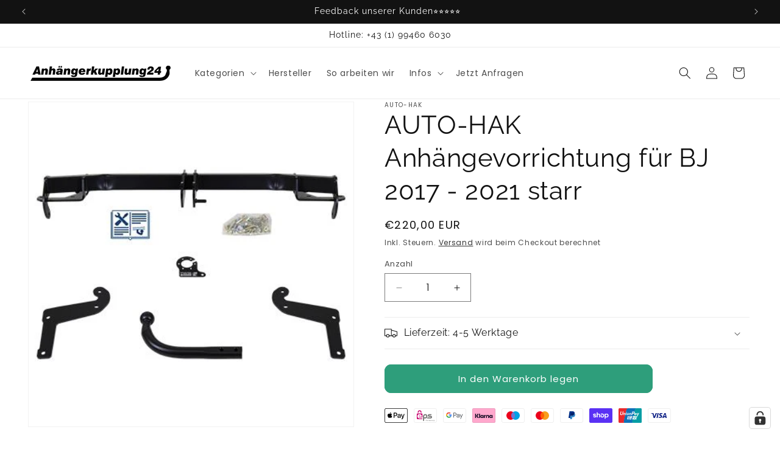

--- FILE ---
content_type: text/html; charset=utf-8
request_url: https://www.ahk24.at/products/anhaengevorrichtung-fuer-bj-2017-starr-370066819
body_size: 75829
content:

<!doctype html>
<html class="js" lang="de">
  <head>
    <meta charset="utf-8">
    <meta http-equiv="X-UA-Compatible" content="IE=edge">
    <meta name="viewport" content="width=device-width,initial-scale=1">
    <meta name="theme-color" content="">
    <link rel="canonical" href="https://www.ahk24.at/products/anhaengevorrichtung-fuer-bj-2017-starr-370066819"><link rel="icon" type="image/png" href="//www.ahk24.at/cdn/shop/files/ahk.logo.png?crop=center&height=32&v=1660303618&width=32"><link rel="preconnect" href="https://fonts.shopifycdn.com" crossorigin><title>
      AUTO-HAK Anhängevorrichtung für BJ 2017 - 2021 starr | Anhängerkupplung24 | Anhängerkupplung
</title>
    
      <meta name="description" content="AUTO-HAK Anhängevorrichtung starr ☆ Liste mit kompatiblen Fahrzeugen abrufen ☆ Kurze Lieferzeit ☆ Jetzt kaufen!">
    
    

<meta property="og:site_name" content="Anhängerkupplung24">
<meta property="og:url" content="https://www.ahk24.at/products/anhaengevorrichtung-fuer-bj-2017-starr-370066819">
<meta property="og:title" content="AUTO-HAK Anhängevorrichtung für BJ 2017 - 2021 starr | Anhängerkupplung24 | Anhängerkupplung">
<meta property="og:type" content="product">
<meta property="og:description" content="AUTO-HAK Anhängevorrichtung starr ☆ Liste mit kompatiblen Fahrzeugen abrufen ☆ Kurze Lieferzeit ☆ Jetzt kaufen!"><meta property="og:image" content="http://www.ahk24.at/cdn/shop/products/0_e38073f4-229f-4c87-81f8-dd97cd482625.jpg?v=1677153306">
  <meta property="og:image:secure_url" content="https://www.ahk24.at/cdn/shop/products/0_e38073f4-229f-4c87-81f8-dd97cd482625.jpg?v=1677153306">
  <meta property="og:image:width" content="400">
  <meta property="og:image:height" content="400"><meta property="og:price:amount" content="220,00">
  <meta property="og:price:currency" content="EUR"><meta name="twitter:card" content="summary_large_image">
<meta name="twitter:title" content="AUTO-HAK Anhängevorrichtung für BJ 2017 - 2021 starr | Anhängerkupplung24 | Anhängerkupplung">
<meta name="twitter:description" content="AUTO-HAK Anhängevorrichtung starr ☆ Liste mit kompatiblen Fahrzeugen abrufen ☆ Kurze Lieferzeit ☆ Jetzt kaufen!">

    <script src="//www.ahk24.at/cdn/shop/t/27/assets/constants.js?v=132983761750457495441732617382" defer="defer"></script>
    <script src="//www.ahk24.at/cdn/shop/t/27/assets/pubsub.js?v=158357773527763999511732617383" defer="defer"></script>
    <script src="//www.ahk24.at/cdn/shop/t/27/assets/global.js?v=152862011079830610291732617382" defer="defer"></script>
    <script src="//www.ahk24.at/cdn/shop/t/27/assets/details-disclosure.js?v=13653116266235556501732617382" defer="defer"></script>
    <script src="//www.ahk24.at/cdn/shop/t/27/assets/details-modal.js?v=25581673532751508451732617382" defer="defer"></script>
    <script src="//www.ahk24.at/cdn/shop/t/27/assets/search-form.js?v=133129549252120666541732617384" defer="defer"></script><script src="//www.ahk24.at/cdn/shop/t/27/assets/animations.js?v=88693664871331136111732617382" defer="defer"></script><script>window.performance && window.performance.mark && window.performance.mark('shopify.content_for_header.start');</script><meta name="google-site-verification" content="vdbfvb40AmsiVLbIwj3Mi9cVkyYIgSj0UABFbsblvXk">
<meta id="shopify-digital-wallet" name="shopify-digital-wallet" content="/62540546220/digital_wallets/dialog">
<meta name="shopify-checkout-api-token" content="b8404fe69c93d4856784dd95d4f16580">
<meta id="in-context-paypal-metadata" data-shop-id="62540546220" data-venmo-supported="false" data-environment="production" data-locale="de_DE" data-paypal-v4="true" data-currency="EUR">
<link rel="alternate" type="application/json+oembed" href="https://www.ahk24.at/products/anhaengevorrichtung-fuer-bj-2017-starr-370066819.oembed">
<script async="async" src="/checkouts/internal/preloads.js?locale=de-AT"></script>
<link rel="preconnect" href="https://shop.app" crossorigin="anonymous">
<script async="async" src="https://shop.app/checkouts/internal/preloads.js?locale=de-AT&shop_id=62540546220" crossorigin="anonymous"></script>
<script id="apple-pay-shop-capabilities" type="application/json">{"shopId":62540546220,"countryCode":"AT","currencyCode":"EUR","merchantCapabilities":["supports3DS"],"merchantId":"gid:\/\/shopify\/Shop\/62540546220","merchantName":"Anhängerkupplung24","requiredBillingContactFields":["postalAddress","email","phone"],"requiredShippingContactFields":["postalAddress","email","phone"],"shippingType":"shipping","supportedNetworks":["visa","maestro","masterCard"],"total":{"type":"pending","label":"Anhängerkupplung24","amount":"1.00"},"shopifyPaymentsEnabled":true,"supportsSubscriptions":true}</script>
<script id="shopify-features" type="application/json">{"accessToken":"b8404fe69c93d4856784dd95d4f16580","betas":["rich-media-storefront-analytics"],"domain":"www.ahk24.at","predictiveSearch":true,"shopId":62540546220,"locale":"de"}</script>
<script>var Shopify = Shopify || {};
Shopify.shop = "anhaengerkupplung24.myshopify.com";
Shopify.locale = "de";
Shopify.currency = {"active":"EUR","rate":"1.0"};
Shopify.country = "AT";
Shopify.theme = {"name":"SWIFT - OPTIMIZING Dawn 15.2.0 Aktuell R100","id":175207973210,"schema_name":"Dawn","schema_version":"15.2.0","theme_store_id":null,"role":"main"};
Shopify.theme.handle = "null";
Shopify.theme.style = {"id":null,"handle":null};
Shopify.cdnHost = "www.ahk24.at/cdn";
Shopify.routes = Shopify.routes || {};
Shopify.routes.root = "/";</script>
<script type="module">!function(o){(o.Shopify=o.Shopify||{}).modules=!0}(window);</script>
<script>!function(o){function n(){var o=[];function n(){o.push(Array.prototype.slice.apply(arguments))}return n.q=o,n}var t=o.Shopify=o.Shopify||{};t.loadFeatures=n(),t.autoloadFeatures=n()}(window);</script>
<script>
  window.ShopifyPay = window.ShopifyPay || {};
  window.ShopifyPay.apiHost = "shop.app\/pay";
  window.ShopifyPay.redirectState = null;
</script>
<script id="shop-js-analytics" type="application/json">{"pageType":"product"}</script>
<script defer="defer" async type="module" src="//www.ahk24.at/cdn/shopifycloud/shop-js/modules/v2/client.init-shop-cart-sync_HUjMWWU5.de.esm.js"></script>
<script defer="defer" async type="module" src="//www.ahk24.at/cdn/shopifycloud/shop-js/modules/v2/chunk.common_QpfDqRK1.esm.js"></script>
<script type="module">
  await import("//www.ahk24.at/cdn/shopifycloud/shop-js/modules/v2/client.init-shop-cart-sync_HUjMWWU5.de.esm.js");
await import("//www.ahk24.at/cdn/shopifycloud/shop-js/modules/v2/chunk.common_QpfDqRK1.esm.js");

  window.Shopify.SignInWithShop?.initShopCartSync?.({"fedCMEnabled":true,"windoidEnabled":true});

</script>
<script>
  window.Shopify = window.Shopify || {};
  if (!window.Shopify.featureAssets) window.Shopify.featureAssets = {};
  window.Shopify.featureAssets['shop-js'] = {"shop-cart-sync":["modules/v2/client.shop-cart-sync_ByUgVWtJ.de.esm.js","modules/v2/chunk.common_QpfDqRK1.esm.js"],"init-fed-cm":["modules/v2/client.init-fed-cm_CVqhkk-1.de.esm.js","modules/v2/chunk.common_QpfDqRK1.esm.js"],"shop-button":["modules/v2/client.shop-button_B0pFlqys.de.esm.js","modules/v2/chunk.common_QpfDqRK1.esm.js"],"shop-cash-offers":["modules/v2/client.shop-cash-offers_CaaeZ5wd.de.esm.js","modules/v2/chunk.common_QpfDqRK1.esm.js","modules/v2/chunk.modal_CS8dP9kO.esm.js"],"init-windoid":["modules/v2/client.init-windoid_B-gyVqfY.de.esm.js","modules/v2/chunk.common_QpfDqRK1.esm.js"],"shop-toast-manager":["modules/v2/client.shop-toast-manager_DgTeluS3.de.esm.js","modules/v2/chunk.common_QpfDqRK1.esm.js"],"init-shop-email-lookup-coordinator":["modules/v2/client.init-shop-email-lookup-coordinator_C5I212n4.de.esm.js","modules/v2/chunk.common_QpfDqRK1.esm.js"],"init-shop-cart-sync":["modules/v2/client.init-shop-cart-sync_HUjMWWU5.de.esm.js","modules/v2/chunk.common_QpfDqRK1.esm.js"],"avatar":["modules/v2/client.avatar_BTnouDA3.de.esm.js"],"pay-button":["modules/v2/client.pay-button_CJaF-UDc.de.esm.js","modules/v2/chunk.common_QpfDqRK1.esm.js"],"init-customer-accounts":["modules/v2/client.init-customer-accounts_BI_wUvuR.de.esm.js","modules/v2/client.shop-login-button_DTPR4l75.de.esm.js","modules/v2/chunk.common_QpfDqRK1.esm.js","modules/v2/chunk.modal_CS8dP9kO.esm.js"],"init-shop-for-new-customer-accounts":["modules/v2/client.init-shop-for-new-customer-accounts_C4qR5Wl-.de.esm.js","modules/v2/client.shop-login-button_DTPR4l75.de.esm.js","modules/v2/chunk.common_QpfDqRK1.esm.js","modules/v2/chunk.modal_CS8dP9kO.esm.js"],"shop-login-button":["modules/v2/client.shop-login-button_DTPR4l75.de.esm.js","modules/v2/chunk.common_QpfDqRK1.esm.js","modules/v2/chunk.modal_CS8dP9kO.esm.js"],"init-customer-accounts-sign-up":["modules/v2/client.init-customer-accounts-sign-up_SG5gYFpP.de.esm.js","modules/v2/client.shop-login-button_DTPR4l75.de.esm.js","modules/v2/chunk.common_QpfDqRK1.esm.js","modules/v2/chunk.modal_CS8dP9kO.esm.js"],"shop-follow-button":["modules/v2/client.shop-follow-button_CmMsyvrH.de.esm.js","modules/v2/chunk.common_QpfDqRK1.esm.js","modules/v2/chunk.modal_CS8dP9kO.esm.js"],"checkout-modal":["modules/v2/client.checkout-modal_tfCxQqrq.de.esm.js","modules/v2/chunk.common_QpfDqRK1.esm.js","modules/v2/chunk.modal_CS8dP9kO.esm.js"],"lead-capture":["modules/v2/client.lead-capture_Ccz5Zm6k.de.esm.js","modules/v2/chunk.common_QpfDqRK1.esm.js","modules/v2/chunk.modal_CS8dP9kO.esm.js"],"shop-login":["modules/v2/client.shop-login_BfivnucW.de.esm.js","modules/v2/chunk.common_QpfDqRK1.esm.js","modules/v2/chunk.modal_CS8dP9kO.esm.js"],"payment-terms":["modules/v2/client.payment-terms_D2Mn0eFV.de.esm.js","modules/v2/chunk.common_QpfDqRK1.esm.js","modules/v2/chunk.modal_CS8dP9kO.esm.js"]};
</script>
<script id="__st">var __st={"a":62540546220,"offset":3600,"reqid":"ee5d03a8-f6fd-4e79-ba25-abe2c80eb03d-1768660423","pageurl":"www.ahk24.at\/products\/anhaengevorrichtung-fuer-bj-2017-starr-370066819","u":"13ad0aea68ca","p":"product","rtyp":"product","rid":7584577028268};</script>
<script>window.ShopifyPaypalV4VisibilityTracking = true;</script>
<script id="captcha-bootstrap">!function(){'use strict';const t='contact',e='account',n='new_comment',o=[[t,t],['blogs',n],['comments',n],[t,'customer']],c=[[e,'customer_login'],[e,'guest_login'],[e,'recover_customer_password'],[e,'create_customer']],r=t=>t.map((([t,e])=>`form[action*='/${t}']:not([data-nocaptcha='true']) input[name='form_type'][value='${e}']`)).join(','),a=t=>()=>t?[...document.querySelectorAll(t)].map((t=>t.form)):[];function s(){const t=[...o],e=r(t);return a(e)}const i='password',u='form_key',d=['recaptcha-v3-token','g-recaptcha-response','h-captcha-response',i],f=()=>{try{return window.sessionStorage}catch{return}},m='__shopify_v',_=t=>t.elements[u];function p(t,e,n=!1){try{const o=window.sessionStorage,c=JSON.parse(o.getItem(e)),{data:r}=function(t){const{data:e,action:n}=t;return t[m]||n?{data:e,action:n}:{data:t,action:n}}(c);for(const[e,n]of Object.entries(r))t.elements[e]&&(t.elements[e].value=n);n&&o.removeItem(e)}catch(o){console.error('form repopulation failed',{error:o})}}const l='form_type',E='cptcha';function T(t){t.dataset[E]=!0}const w=window,h=w.document,L='Shopify',v='ce_forms',y='captcha';let A=!1;((t,e)=>{const n=(g='f06e6c50-85a8-45c8-87d0-21a2b65856fe',I='https://cdn.shopify.com/shopifycloud/storefront-forms-hcaptcha/ce_storefront_forms_captcha_hcaptcha.v1.5.2.iife.js',D={infoText:'Durch hCaptcha geschützt',privacyText:'Datenschutz',termsText:'Allgemeine Geschäftsbedingungen'},(t,e,n)=>{const o=w[L][v],c=o.bindForm;if(c)return c(t,g,e,D).then(n);var r;o.q.push([[t,g,e,D],n]),r=I,A||(h.body.append(Object.assign(h.createElement('script'),{id:'captcha-provider',async:!0,src:r})),A=!0)});var g,I,D;w[L]=w[L]||{},w[L][v]=w[L][v]||{},w[L][v].q=[],w[L][y]=w[L][y]||{},w[L][y].protect=function(t,e){n(t,void 0,e),T(t)},Object.freeze(w[L][y]),function(t,e,n,w,h,L){const[v,y,A,g]=function(t,e,n){const i=e?o:[],u=t?c:[],d=[...i,...u],f=r(d),m=r(i),_=r(d.filter((([t,e])=>n.includes(e))));return[a(f),a(m),a(_),s()]}(w,h,L),I=t=>{const e=t.target;return e instanceof HTMLFormElement?e:e&&e.form},D=t=>v().includes(t);t.addEventListener('submit',(t=>{const e=I(t);if(!e)return;const n=D(e)&&!e.dataset.hcaptchaBound&&!e.dataset.recaptchaBound,o=_(e),c=g().includes(e)&&(!o||!o.value);(n||c)&&t.preventDefault(),c&&!n&&(function(t){try{if(!f())return;!function(t){const e=f();if(!e)return;const n=_(t);if(!n)return;const o=n.value;o&&e.removeItem(o)}(t);const e=Array.from(Array(32),(()=>Math.random().toString(36)[2])).join('');!function(t,e){_(t)||t.append(Object.assign(document.createElement('input'),{type:'hidden',name:u})),t.elements[u].value=e}(t,e),function(t,e){const n=f();if(!n)return;const o=[...t.querySelectorAll(`input[type='${i}']`)].map((({name:t})=>t)),c=[...d,...o],r={};for(const[a,s]of new FormData(t).entries())c.includes(a)||(r[a]=s);n.setItem(e,JSON.stringify({[m]:1,action:t.action,data:r}))}(t,e)}catch(e){console.error('failed to persist form',e)}}(e),e.submit())}));const S=(t,e)=>{t&&!t.dataset[E]&&(n(t,e.some((e=>e===t))),T(t))};for(const o of['focusin','change'])t.addEventListener(o,(t=>{const e=I(t);D(e)&&S(e,y())}));const B=e.get('form_key'),M=e.get(l),P=B&&M;t.addEventListener('DOMContentLoaded',(()=>{const t=y();if(P)for(const e of t)e.elements[l].value===M&&p(e,B);[...new Set([...A(),...v().filter((t=>'true'===t.dataset.shopifyCaptcha))])].forEach((e=>S(e,t)))}))}(h,new URLSearchParams(w.location.search),n,t,e,['guest_login'])})(!0,!0)}();</script>
<script integrity="sha256-4kQ18oKyAcykRKYeNunJcIwy7WH5gtpwJnB7kiuLZ1E=" data-source-attribution="shopify.loadfeatures" defer="defer" src="//www.ahk24.at/cdn/shopifycloud/storefront/assets/storefront/load_feature-a0a9edcb.js" crossorigin="anonymous"></script>
<script crossorigin="anonymous" defer="defer" src="//www.ahk24.at/cdn/shopifycloud/storefront/assets/shopify_pay/storefront-65b4c6d7.js?v=20250812"></script>
<script data-source-attribution="shopify.dynamic_checkout.dynamic.init">var Shopify=Shopify||{};Shopify.PaymentButton=Shopify.PaymentButton||{isStorefrontPortableWallets:!0,init:function(){window.Shopify.PaymentButton.init=function(){};var t=document.createElement("script");t.src="https://www.ahk24.at/cdn/shopifycloud/portable-wallets/latest/portable-wallets.de.js",t.type="module",document.head.appendChild(t)}};
</script>
<script data-source-attribution="shopify.dynamic_checkout.buyer_consent">
  function portableWalletsHideBuyerConsent(e){var t=document.getElementById("shopify-buyer-consent"),n=document.getElementById("shopify-subscription-policy-button");t&&n&&(t.classList.add("hidden"),t.setAttribute("aria-hidden","true"),n.removeEventListener("click",e))}function portableWalletsShowBuyerConsent(e){var t=document.getElementById("shopify-buyer-consent"),n=document.getElementById("shopify-subscription-policy-button");t&&n&&(t.classList.remove("hidden"),t.removeAttribute("aria-hidden"),n.addEventListener("click",e))}window.Shopify?.PaymentButton&&(window.Shopify.PaymentButton.hideBuyerConsent=portableWalletsHideBuyerConsent,window.Shopify.PaymentButton.showBuyerConsent=portableWalletsShowBuyerConsent);
</script>
<script data-source-attribution="shopify.dynamic_checkout.cart.bootstrap">document.addEventListener("DOMContentLoaded",(function(){function t(){return document.querySelector("shopify-accelerated-checkout-cart, shopify-accelerated-checkout")}if(t())Shopify.PaymentButton.init();else{new MutationObserver((function(e,n){t()&&(Shopify.PaymentButton.init(),n.disconnect())})).observe(document.body,{childList:!0,subtree:!0})}}));
</script>
<link id="shopify-accelerated-checkout-styles" rel="stylesheet" media="screen" href="https://www.ahk24.at/cdn/shopifycloud/portable-wallets/latest/accelerated-checkout-backwards-compat.css" crossorigin="anonymous">
<style id="shopify-accelerated-checkout-cart">
        #shopify-buyer-consent {
  margin-top: 1em;
  display: inline-block;
  width: 100%;
}

#shopify-buyer-consent.hidden {
  display: none;
}

#shopify-subscription-policy-button {
  background: none;
  border: none;
  padding: 0;
  text-decoration: underline;
  font-size: inherit;
  cursor: pointer;
}

#shopify-subscription-policy-button::before {
  box-shadow: none;
}

      </style>
<script id="sections-script" data-sections="header" defer="defer" src="//www.ahk24.at/cdn/shop/t/27/compiled_assets/scripts.js?2394"></script>
<script>window.performance && window.performance.mark && window.performance.mark('shopify.content_for_header.end');</script>

    <style data-shopify>
      @font-face {
  font-family: Poppins;
  font-weight: 400;
  font-style: normal;
  font-display: swap;
  src: url("//www.ahk24.at/cdn/fonts/poppins/poppins_n4.0ba78fa5af9b0e1a374041b3ceaadf0a43b41362.woff2") format("woff2"),
       url("//www.ahk24.at/cdn/fonts/poppins/poppins_n4.214741a72ff2596839fc9760ee7a770386cf16ca.woff") format("woff");
}

      @font-face {
  font-family: Poppins;
  font-weight: 700;
  font-style: normal;
  font-display: swap;
  src: url("//www.ahk24.at/cdn/fonts/poppins/poppins_n7.56758dcf284489feb014a026f3727f2f20a54626.woff2") format("woff2"),
       url("//www.ahk24.at/cdn/fonts/poppins/poppins_n7.f34f55d9b3d3205d2cd6f64955ff4b36f0cfd8da.woff") format("woff");
}

      @font-face {
  font-family: Poppins;
  font-weight: 400;
  font-style: italic;
  font-display: swap;
  src: url("//www.ahk24.at/cdn/fonts/poppins/poppins_i4.846ad1e22474f856bd6b81ba4585a60799a9f5d2.woff2") format("woff2"),
       url("//www.ahk24.at/cdn/fonts/poppins/poppins_i4.56b43284e8b52fc64c1fd271f289a39e8477e9ec.woff") format("woff");
}

      @font-face {
  font-family: Poppins;
  font-weight: 700;
  font-style: italic;
  font-display: swap;
  src: url("//www.ahk24.at/cdn/fonts/poppins/poppins_i7.42fd71da11e9d101e1e6c7932199f925f9eea42d.woff2") format("woff2"),
       url("//www.ahk24.at/cdn/fonts/poppins/poppins_i7.ec8499dbd7616004e21155106d13837fff4cf556.woff") format("woff");
}

      @font-face {
  font-family: Raleway;
  font-weight: 400;
  font-style: normal;
  font-display: swap;
  src: url("//www.ahk24.at/cdn/fonts/raleway/raleway_n4.2c76ddd103ff0f30b1230f13e160330ff8b2c68a.woff2") format("woff2"),
       url("//www.ahk24.at/cdn/fonts/raleway/raleway_n4.c057757dddc39994ad5d9c9f58e7c2c2a72359a9.woff") format("woff");
}

      
        :root,
        .color-scheme-1 {
          --color-background: 255,255,255;
        
          --gradient-background: #ffffff;
        
        
        --color-foreground: 18,18,18;
        --color-background-contrast: 191,191,191;
        --color-shadow: 18,18,18;
        --color-button: 18,18,18;
        --color-button-text: 255,255,255;
        --color-secondary-button: 255,255,255;
        --color-secondary-button-text: 18,18,18;
        --color-link: 18,18,18;
        --color-badge-foreground: 18,18,18;
        --color-badge-background: 255,255,255;
        --color-badge-border: 18,18,18;
        --payment-terms-background-color: rgb(255 255 255);
      }
      
        
        .color-scheme-2 {
          --color-background: 243,243,243;
        
          --gradient-background: #f3f3f3;
        
        
        --color-foreground: 18,18,18;
        --color-background-contrast: 179,179,179;
        --color-shadow: 18,18,18;
        --color-button: 18,18,18;
        --color-button-text: 243,243,243;
        --color-secondary-button: 243,243,243;
        --color-secondary-button-text: 18,18,18;
        --color-link: 18,18,18;
        --color-badge-foreground: 18,18,18;
        --color-badge-background: 243,243,243;
        --color-badge-border: 18,18,18;
        --payment-terms-background-color: rgb(243 243 243);
      }
      
        
        .color-scheme-3 {
          --color-background: 36,40,51;
        
          --gradient-background: #242833;
        
        
        --color-foreground: 255,255,255;
        --color-background-contrast: 47,52,66;
        --color-shadow: 18,18,18;
        --color-button: 255,255,255;
        --color-button-text: 0,0,0;
        --color-secondary-button: 36,40,51;
        --color-secondary-button-text: 255,255,255;
        --color-link: 255,255,255;
        --color-badge-foreground: 255,255,255;
        --color-badge-background: 36,40,51;
        --color-badge-border: 255,255,255;
        --payment-terms-background-color: rgb(36 40 51);
      }
      
        
        .color-scheme-4 {
          --color-background: 18,18,18;
        
          --gradient-background: #121212;
        
        
        --color-foreground: 255,255,255;
        --color-background-contrast: 146,146,146;
        --color-shadow: 18,18,18;
        --color-button: 255,255,255;
        --color-button-text: 18,18,18;
        --color-secondary-button: 18,18,18;
        --color-secondary-button-text: 255,255,255;
        --color-link: 255,255,255;
        --color-badge-foreground: 255,255,255;
        --color-badge-background: 18,18,18;
        --color-badge-border: 255,255,255;
        --payment-terms-background-color: rgb(18 18 18);
      }
      
        
        .color-scheme-5 {
          --color-background: 249,202,79;
        
          --gradient-background: #f9ca4f;
        
        
        --color-foreground: 255,255,255;
        --color-background-contrast: 194,142,7;
        --color-shadow: 18,18,18;
        --color-button: 255,255,255;
        --color-button-text: 51,79,180;
        --color-secondary-button: 249,202,79;
        --color-secondary-button-text: 255,255,255;
        --color-link: 255,255,255;
        --color-badge-foreground: 255,255,255;
        --color-badge-background: 249,202,79;
        --color-badge-border: 255,255,255;
        --payment-terms-background-color: rgb(249 202 79);
      }
      
        
        .color-scheme-d90d9d50-0e3d-43f1-9a08-fb2bcf7853ac {
          --color-background: 46,158,123;
        
          --gradient-background: #2e9e7b;
        
        
        --color-foreground: 18,18,18;
        --color-background-contrast: 17,59,46;
        --color-shadow: 18,18,18;
        --color-button: 18,18,18;
        --color-button-text: 255,255,255;
        --color-secondary-button: 46,158,123;
        --color-secondary-button-text: 18,18,18;
        --color-link: 18,18,18;
        --color-badge-foreground: 18,18,18;
        --color-badge-background: 46,158,123;
        --color-badge-border: 18,18,18;
        --payment-terms-background-color: rgb(46 158 123);
      }
      
        
        .color-scheme-4b25825a-f473-4dd6-a5ec-1334ac7ef55e {
          --color-background: 255,255,255;
        
          --gradient-background: #ffffff;
        
        
        --color-foreground: 18,18,18;
        --color-background-contrast: 191,191,191;
        --color-shadow: 18,18,18;
        --color-button: 46,158,123;
        --color-button-text: 255,255,255;
        --color-secondary-button: 255,255,255;
        --color-secondary-button-text: 18,18,18;
        --color-link: 18,18,18;
        --color-badge-foreground: 18,18,18;
        --color-badge-background: 255,255,255;
        --color-badge-border: 18,18,18;
        --payment-terms-background-color: rgb(255 255 255);
      }
      
      body, .color-scheme-1, .color-scheme-2, .color-scheme-3, .color-scheme-4, .color-scheme-5, .color-scheme-d90d9d50-0e3d-43f1-9a08-fb2bcf7853ac, .color-scheme-4b25825a-f473-4dd6-a5ec-1334ac7ef55e {
        color: rgba(var(--color-foreground), 0.75);
        background-color: rgb(var(--color-background));
      }
      :root {
        --font-body-family: Poppins, sans-serif;
        --font-body-style: normal;
        --font-body-weight: 400;
        --font-body-weight-bold: 700;
        --font-heading-family: Raleway, sans-serif;
        --font-heading-style: normal;
        --font-heading-weight: 400;
        --font-body-scale: 1.0;
        --font-heading-scale: 1.05;
        --media-padding: px;
        --media-border-opacity: 0.05;
        --media-border-width: 1px;
        --media-radius: 0px;
        --media-shadow-opacity: 0.0;
        --media-shadow-horizontal-offset: 0px;
        --media-shadow-vertical-offset: 4px;
        --media-shadow-blur-radius: 5px;
        --media-shadow-visible: 0;
        --page-width: 140rem;
        --page-width-margin: 0rem;
        --product-card-image-padding: 0.0rem;
        --product-card-corner-radius: 0.0rem;
        --product-card-text-alignment: left;
        --product-card-border-width: 0.0rem;
        --product-card-border-opacity: 0.1;
        --product-card-shadow-opacity: 0.0;
        --product-card-shadow-visible: 0;
        --product-card-shadow-horizontal-offset: 0.0rem;
        --product-card-shadow-vertical-offset: 0.4rem;
        --product-card-shadow-blur-radius: 0.5rem;
        --collection-card-image-padding: 0.0rem;
        --collection-card-corner-radius: 0.0rem;
        --collection-card-text-alignment: left;
        --collection-card-border-width: 0.0rem;
        --collection-card-border-opacity: 0.0;
        --collection-card-shadow-opacity: 0.1;
        --collection-card-shadow-visible: 1;
        --collection-card-shadow-horizontal-offset: 0.0rem;
        --collection-card-shadow-vertical-offset: 0.0rem;
        --collection-card-shadow-blur-radius: 0.0rem;
        --blog-card-image-padding: 0.0rem;
        --blog-card-corner-radius: 0.0rem;
        --blog-card-text-alignment: left;
        --blog-card-border-width: 0.0rem;
        --blog-card-border-opacity: 0.0;
        --blog-card-shadow-opacity: 0.1;
        --blog-card-shadow-visible: 1;
        --blog-card-shadow-horizontal-offset: 0.0rem;
        --blog-card-shadow-vertical-offset: 0.0rem;
        --blog-card-shadow-blur-radius: 0.0rem;
        --badge-corner-radius: 4.0rem;
        --popup-border-width: 1px;
        --popup-border-opacity: 0.1;
        --popup-corner-radius: 0px;
        --popup-shadow-opacity: 0.0;
        --popup-shadow-horizontal-offset: 0px;
        --popup-shadow-vertical-offset: 4px;
        --popup-shadow-blur-radius: 5px;
        --drawer-border-width: 1px;
        --drawer-border-opacity: 0.1;
        --drawer-shadow-opacity: 0.0;
        --drawer-shadow-horizontal-offset: 0px;
        --drawer-shadow-vertical-offset: 4px;
        --drawer-shadow-blur-radius: 5px;
        --spacing-sections-desktop: 0px;
        --spacing-sections-mobile: 0px;
        --grid-desktop-vertical-spacing: 8px;
        --grid-desktop-horizontal-spacing: 8px;
        --grid-mobile-vertical-spacing: 4px;
        --grid-mobile-horizontal-spacing: 4px;
        --text-boxes-border-opacity: 0.1;
        --text-boxes-border-width: 0px;
        --text-boxes-radius: 0px;
        --text-boxes-shadow-opacity: 0.0;
        --text-boxes-shadow-visible: 0;
        --text-boxes-shadow-horizontal-offset: 0px;
        --text-boxes-shadow-vertical-offset: 4px;
        --text-boxes-shadow-blur-radius: 5px;
        --buttons-radius: 10px;
        --buttons-radius-outset: 11px;
        --buttons-border-width: 1px;
        --buttons-border-opacity: 1.0;
        --buttons-shadow-opacity: 0.0;
        --buttons-shadow-visible: 0;
        --buttons-shadow-horizontal-offset: 0px;
        --buttons-shadow-vertical-offset: 4px;
        --buttons-shadow-blur-radius: 5px;
        --buttons-border-offset: 0.3px;
        --inputs-radius: 0px;
        --inputs-border-width: 1px;
        --inputs-border-opacity: 0.55;
        --inputs-shadow-opacity: 0.0;
        --inputs-shadow-horizontal-offset: 0px;
        --inputs-margin-offset: 0px;
        --inputs-shadow-vertical-offset: 4px;
        --inputs-shadow-blur-radius: 5px;
        --inputs-radius-outset: 0px;
        --variant-pills-radius: 40px;
        --variant-pills-border-width: 1px;
        --variant-pills-border-opacity: 0.55;
        --variant-pills-shadow-opacity: 0.0;
        --variant-pills-shadow-horizontal-offset: 0px;
        --variant-pills-shadow-vertical-offset: 4px;
        --variant-pills-shadow-blur-radius: 5px;
      }
      *,
      *::before,
      *::after {
        box-sizing: inherit;
      }
      html {
        box-sizing: border-box;
        font-size: calc(var(--font-body-scale) * 62.5%);
        height: 100%;
      }
      body {
        display: grid;
        grid-template-rows: auto auto 1fr auto;
        grid-template-columns: 100%;
        min-height: 100%;
        margin: 0;
        font-size: 1.5rem;
        letter-spacing: 0.06rem;
        line-height: calc(1 + 0.8 / var(--font-body-scale));
        font-family: var(--font-body-family);
        font-style: var(--font-body-style);
        font-weight: var(--font-body-weight);
      }
      @media screen and (min-width: 750px) {
        body {
          font-size: 1.6rem;
        }
      }
    </style>
    <link href="//www.ahk24.at/cdn/shop/t/27/assets/base.css?v=159841507637079171801732617382" rel="stylesheet" type="text/css" media="all" />
    <link rel="stylesheet" href="//www.ahk24.at/cdn/shop/t/27/assets/component-cart-items.css?v=123238115697927560811732617382" media="print" onload="this.media='all'"><link href="//www.ahk24.at/cdn/shop/t/27/assets/component-cart-drawer.css?v=112801333748515159671732617382" rel="stylesheet" type="text/css" media="all" />
      <link href="//www.ahk24.at/cdn/shop/t/27/assets/component-cart.css?v=164708765130180853531732617382" rel="stylesheet" type="text/css" media="all" />
      <link href="//www.ahk24.at/cdn/shop/t/27/assets/component-totals.css?v=15906652033866631521732617382" rel="stylesheet" type="text/css" media="all" />
      <link href="//www.ahk24.at/cdn/shop/t/27/assets/component-price.css?v=70172745017360139101732617382" rel="stylesheet" type="text/css" media="all" />
      <link href="//www.ahk24.at/cdn/shop/t/27/assets/component-discounts.css?v=152760482443307489271732617382" rel="stylesheet" type="text/css" media="all" />

      <link rel="preload" as="font" href="//www.ahk24.at/cdn/fonts/poppins/poppins_n4.0ba78fa5af9b0e1a374041b3ceaadf0a43b41362.woff2" type="font/woff2" crossorigin>
      

      <link rel="preload" as="font" href="//www.ahk24.at/cdn/fonts/raleway/raleway_n4.2c76ddd103ff0f30b1230f13e160330ff8b2c68a.woff2" type="font/woff2" crossorigin>
      
<link href="//www.ahk24.at/cdn/shop/t/27/assets/component-localization-form.css?v=170315343355214948141732617382" rel="stylesheet" type="text/css" media="all" />
      <script src="//www.ahk24.at/cdn/shop/t/27/assets/localization-form.js?v=144176611646395275351732617383" defer="defer"></script><link
        rel="stylesheet"
        href="//www.ahk24.at/cdn/shop/t/27/assets/component-predictive-search.css?v=118923337488134913561732617382"
        media="print"
        onload="this.media='all'"
      ><script>
      if (Shopify.designMode) {
        document.documentElement.classList.add('shopify-design-mode');
      }
    </script>
  <!-- BEGIN app block: shopify://apps/complianz-gdpr-cookie-consent/blocks/bc-block/e49729f0-d37d-4e24-ac65-e0e2f472ac27 -->

    
    
    
<link id='complianz-css' rel="stylesheet" href=https://cdn.shopify.com/extensions/019a2fb2-ee57-75e6-ac86-acfd14822c1d/gdpr-legal-cookie-74/assets/complainz.css media="print" onload="this.media='all'">
    <style>
        #Compliance-iframe.Compliance-iframe-branded > div.purposes-header,
        #Compliance-iframe.Compliance-iframe-branded > div.cmplc-cmp-header,
        #purposes-container > div.purposes-header,
        #Compliance-cs-banner .Compliance-cs-brand {
            background-color: #ffffff !important;
            color: #000000!important;
        }
        #Compliance-iframe.Compliance-iframe-branded .purposes-header .cmplc-btn-cp ,
        #Compliance-iframe.Compliance-iframe-branded .purposes-header .cmplc-btn-cp:hover,
        #Compliance-iframe.Compliance-iframe-branded .purposes-header .cmplc-btn-back:hover  {
            background-color: #ffffff !important;
            opacity: 1 !important;
        }
        #Compliance-cs-banner .cmplc-toggle .cmplc-toggle-label {
            color: !important;
        }
        #Compliance-iframe.Compliance-iframe-branded .purposes-header .cmplc-btn-cp:hover,
        #Compliance-iframe.Compliance-iframe-branded .purposes-header .cmplc-btn-back:hover {
            background-color: !important;
            color: !important;
        }
        #Compliance-cs-banner #Compliance-cs-title {
            font-size: 14px !important;
        }
        #Compliance-cs-banner .Compliance-cs-content,
        #Compliance-cs-title,
        .cmplc-toggle-checkbox.granular-control-checkbox span {
            background-color: #ffffff !important;
            color: #000000 !important;
            font-size: 14px !important;
        }
        #Compliance-cs-banner .Compliance-cs-close-btn {
            font-size: 14px !important;
            background-color: #ffffff !important;
        }
        #Compliance-cs-banner .Compliance-cs-opt-group {
            color: #ffffff !important;
        }
        #Compliance-cs-banner .Compliance-cs-opt-group button,
        .Compliance-alert button.Compliance-button-cancel {
            background-color: #ffffff!important;
            color: #4ba733!important;
        }
        #Compliance-cs-banner .Compliance-cs-opt-group button.Compliance-cs-accept-btn,
        #Compliance-cs-banner .Compliance-cs-opt-group button.Compliance-cs-btn-primary,
        .Compliance-alert button.Compliance-button-confirm {
            background-color: #4ba733 !important;
            color: #ffffff !important;
        }
        #Compliance-cs-banner .Compliance-cs-opt-group button.Compliance-cs-reject-btn {
            background-color: #4ba733!important;
            color: #ffffff!important;
        }

        #Compliance-cs-banner .Compliance-banner-content button {
            cursor: pointer !important;
            color: currentColor !important;
            text-decoration: underline !important;
            border: none !important;
            background-color: transparent !important;
            font-size: 100% !important;
            padding: 0 !important;
        }

        #Compliance-cs-banner .Compliance-cs-opt-group button {
            border-radius: 4px !important;
            padding-block: 10px !important;
        }
        @media (min-width: 640px) {
            #Compliance-cs-banner.Compliance-cs-default-floating:not(.Compliance-cs-top):not(.Compliance-cs-center) .Compliance-cs-container, #Compliance-cs-banner.Compliance-cs-default-floating:not(.Compliance-cs-bottom):not(.Compliance-cs-center) .Compliance-cs-container, #Compliance-cs-banner.Compliance-cs-default-floating.Compliance-cs-center:not(.Compliance-cs-top):not(.Compliance-cs-bottom) .Compliance-cs-container {
                width: 560px !important;
            }
            #Compliance-cs-banner.Compliance-cs-default-floating:not(.Compliance-cs-top):not(.Compliance-cs-center) .Compliance-cs-opt-group, #Compliance-cs-banner.Compliance-cs-default-floating:not(.Compliance-cs-bottom):not(.Compliance-cs-center) .Compliance-cs-opt-group, #Compliance-cs-banner.Compliance-cs-default-floating.Compliance-cs-center:not(.Compliance-cs-top):not(.Compliance-cs-bottom) .Compliance-cs-opt-group {
                flex-direction: row !important;
            }
            #Compliance-cs-banner .Compliance-cs-opt-group button:not(:last-of-type),
            #Compliance-cs-banner .Compliance-cs-opt-group button {
                margin-right: 4px !important;
            }
            #Compliance-cs-banner .Compliance-cs-container .Compliance-cs-brand {
                position: absolute !important;
                inset-block-start: 6px;
            }
        }
        #Compliance-cs-banner.Compliance-cs-default-floating:not(.Compliance-cs-top):not(.Compliance-cs-center) .Compliance-cs-opt-group > div, #Compliance-cs-banner.Compliance-cs-default-floating:not(.Compliance-cs-bottom):not(.Compliance-cs-center) .Compliance-cs-opt-group > div, #Compliance-cs-banner.Compliance-cs-default-floating.Compliance-cs-center:not(.Compliance-cs-top):not(.Compliance-cs-bottom) .Compliance-cs-opt-group > div {
            flex-direction: row-reverse;
            width: 100% !important;
        }

        .Compliance-cs-brand-badge-outer, .Compliance-cs-brand-badge, #Compliance-cs-banner.Compliance-cs-default-floating.Compliance-cs-bottom .Compliance-cs-brand-badge-outer,
        #Compliance-cs-banner.Compliance-cs-default.Compliance-cs-bottom .Compliance-cs-brand-badge-outer,
        #Compliance-cs-banner.Compliance-cs-default:not(.Compliance-cs-left) .Compliance-cs-brand-badge-outer,
        #Compliance-cs-banner.Compliance-cs-default-floating:not(.Compliance-cs-left) .Compliance-cs-brand-badge-outer {
            display: none !important
        }

        #Compliance-cs-banner:not(.Compliance-cs-top):not(.Compliance-cs-bottom) .Compliance-cs-container.Compliance-cs-themed {
            flex-direction: row !important;
        }

        #Compliance-cs-banner #Compliance-cs-title,
        #Compliance-cs-banner #Compliance-cs-custom-title {
            justify-self: center !important;
            font-size: 14px !important;
            font-family: -apple-system,sans-serif !important;
            margin-inline: auto !important;
            width: 55% !important;
            text-align: center;
            font-weight: 600;
            visibility: unset;
        }

        @media (max-width: 640px) {
            #Compliance-cs-banner #Compliance-cs-title,
            #Compliance-cs-banner #Compliance-cs-custom-title {
                display: block;
            }
        }

        #Compliance-cs-banner .Compliance-cs-brand img {
            max-width: 110px !important;
            min-height: 32px !important;
        }
        #Compliance-cs-banner .Compliance-cs-container .Compliance-cs-brand {
            background: none !important;
            padding: 0px !important;
            margin-block-start:10px !important;
            margin-inline-start:16px !important;
        }

        #Compliance-cs-banner .Compliance-cs-opt-group button {
            padding-inline: 4px !important;
        }

    </style>
    
    
    
    

    <script type="text/javascript">
        function loadScript(src) {
            return new Promise((resolve, reject) => {
                const s = document.createElement("script");
                s.src = src;
                s.charset = "UTF-8";
                s.onload = resolve;
                s.onerror = reject;
                document.head.appendChild(s);
            });
        }

        function filterGoogleConsentModeURLs(domainsArray) {
            const googleConsentModeComplianzURls = [
                // 197, # Google Tag Manager:
                {"domain":"s.www.googletagmanager.com", "path":""},
                {"domain":"www.tagmanager.google.com", "path":""},
                {"domain":"www.googletagmanager.com", "path":""},
                {"domain":"googletagmanager.com", "path":""},
                {"domain":"tagassistant.google.com", "path":""},
                {"domain":"tagmanager.google.com", "path":""},

                // 2110, # Google Analytics 4:
                {"domain":"www.analytics.google.com", "path":""},
                {"domain":"www.google-analytics.com", "path":""},
                {"domain":"ssl.google-analytics.com", "path":""},
                {"domain":"google-analytics.com", "path":""},
                {"domain":"analytics.google.com", "path":""},
                {"domain":"region1.google-analytics.com", "path":""},
                {"domain":"region1.analytics.google.com", "path":""},
                {"domain":"*.google-analytics.com", "path":""},
                {"domain":"www.googletagmanager.com", "path":"/gtag/js?id=G"},
                {"domain":"googletagmanager.com", "path":"/gtag/js?id=UA"},
                {"domain":"www.googletagmanager.com", "path":"/gtag/js?id=UA"},
                {"domain":"googletagmanager.com", "path":"/gtag/js?id=G"},

                // 177, # Google Ads conversion tracking:
                {"domain":"googlesyndication.com", "path":""},
                {"domain":"media.admob.com", "path":""},
                {"domain":"gmodules.com", "path":""},
                {"domain":"ad.ytsa.net", "path":""},
                {"domain":"dartmotif.net", "path":""},
                {"domain":"dmtry.com", "path":""},
                {"domain":"go.channelintelligence.com", "path":""},
                {"domain":"googleusercontent.com", "path":""},
                {"domain":"googlevideo.com", "path":""},
                {"domain":"gvt1.com", "path":""},
                {"domain":"links.channelintelligence.com", "path":""},
                {"domain":"obrasilinteirojoga.com.br", "path":""},
                {"domain":"pcdn.tcgmsrv.net", "path":""},
                {"domain":"rdr.tag.channelintelligence.com", "path":""},
                {"domain":"static.googleadsserving.cn", "path":""},
                {"domain":"studioapi.doubleclick.com", "path":""},
                {"domain":"teracent.net", "path":""},
                {"domain":"ttwbs.channelintelligence.com", "path":""},
                {"domain":"wtb.channelintelligence.com", "path":""},
                {"domain":"youknowbest.com", "path":""},
                {"domain":"doubleclick.net", "path":""},
                {"domain":"redirector.gvt1.com", "path":""},

                //116, # Google Ads Remarketing
                {"domain":"googlesyndication.com", "path":""},
                {"domain":"media.admob.com", "path":""},
                {"domain":"gmodules.com", "path":""},
                {"domain":"ad.ytsa.net", "path":""},
                {"domain":"dartmotif.net", "path":""},
                {"domain":"dmtry.com", "path":""},
                {"domain":"go.channelintelligence.com", "path":""},
                {"domain":"googleusercontent.com", "path":""},
                {"domain":"googlevideo.com", "path":""},
                {"domain":"gvt1.com", "path":""},
                {"domain":"links.channelintelligence.com", "path":""},
                {"domain":"obrasilinteirojoga.com.br", "path":""},
                {"domain":"pcdn.tcgmsrv.net", "path":""},
                {"domain":"rdr.tag.channelintelligence.com", "path":""},
                {"domain":"static.googleadsserving.cn", "path":""},
                {"domain":"studioapi.doubleclick.com", "path":""},
                {"domain":"teracent.net", "path":""},
                {"domain":"ttwbs.channelintelligence.com", "path":""},
                {"domain":"wtb.channelintelligence.com", "path":""},
                {"domain":"youknowbest.com", "path":""},
                {"domain":"doubleclick.net", "path":""},
                {"domain":"redirector.gvt1.com", "path":""}
            ];

            if (!Array.isArray(domainsArray)) { 
                return [];
            }

            const blockedPairs = new Map();
            for (const rule of googleConsentModeComplianzURls) {
                if (!blockedPairs.has(rule.domain)) {
                    blockedPairs.set(rule.domain, new Set());
                }
                blockedPairs.get(rule.domain).add(rule.path);
            }

            return domainsArray.filter(item => {
                const paths = blockedPairs.get(item.d);
                return !(paths && paths.has(item.p));
            });
        }

        function setupAutoblockingByDomain() {
            // autoblocking by domain
            const autoblockByDomainArray = [];
            const prefixID = '10000' // to not get mixed with real metis ids
            let cmpBlockerDomains = []
            let cmpCmplcVendorsPurposes = {}
            let counter = 1
            for (const object of autoblockByDomainArray) {
                cmpBlockerDomains.push({
                    d: object.d,
                    p: object.path,
                    v: prefixID + counter,
                });
                counter++;
            }
            
            counter = 1
            for (const object of autoblockByDomainArray) {
                cmpCmplcVendorsPurposes[prefixID + counter] = object?.p ?? '1';
                counter++;
            }

            Object.defineProperty(window, "cmp_cmplc_vendors_purposes", {
                get() {
                    return cmpCmplcVendorsPurposes;
                },
                set(value) {
                    cmpCmplcVendorsPurposes = { ...cmpCmplcVendorsPurposes, ...value };
                }
            });
            const basicGmc = false;


            Object.defineProperty(window, "cmp_importblockerdomains", {
                get() {
                    if (basicGmc) {
                        return filterGoogleConsentModeURLs(cmpBlockerDomains);
                    }
                    return cmpBlockerDomains;
                },
                set(value) {
                    cmpBlockerDomains = [ ...cmpBlockerDomains, ...value ];
                }
            });
        }

        function enforceRejectionRecovery() {
            const base = (window._cmplc = window._cmplc || {});
            const featuresHolder = {};

            function lockFlagOn(holder) {
                const desc = Object.getOwnPropertyDescriptor(holder, 'rejection_recovery');
                if (!desc) {
                    Object.defineProperty(holder, 'rejection_recovery', {
                        get() { return true; },
                        set(_) { /* ignore */ },
                        enumerable: true,
                        configurable: false
                    });
                }
                return holder;
            }

            Object.defineProperty(base, 'csFeatures', {
                configurable: false,
                enumerable: true,
                get() {
                    return featuresHolder;
                },
                set(obj) {
                    if (obj && typeof obj === 'object') {
                        Object.keys(obj).forEach(k => {
                            if (k !== 'rejection_recovery') {
                                featuresHolder[k] = obj[k];
                            }
                        });
                    }
                    // we lock it, it won't try to redefine
                    lockFlagOn(featuresHolder);
                }
            });

            // Ensure an object is exposed even if read early
            if (!('csFeatures' in base)) {
                base.csFeatures = {};
            } else {
                // If someone already set it synchronously, merge and lock now.
                base.csFeatures = base.csFeatures;
            }
        }

        function splitDomains(joinedString) {
            if (!joinedString) {
                return []; // empty string -> empty array
            }
            return joinedString.split(";");
        }

        function setupWhitelist() {
            // Whitelist by domain:
            const whitelistString = "";
            const whitelist_array = [...splitDomains(whitelistString)];
            if (Array.isArray(window?.cmp_block_ignoredomains)) {
                window.cmp_block_ignoredomains = [...whitelist_array, ...window.cmp_block_ignoredomains];
            }
        }

        async function initCompliance() {
            const currentCsConfiguration = {"siteId":4195368,"cookiePolicyIds":{"de":31850948},"banner":{"acceptButtonDisplay":true,"rejectButtonDisplay":true,"customizeButtonDisplay":true,"position":"float-center","backgroundOverlay":false,"fontSize":"14px","content":"","title":"","hideTitle":false,"acceptButtonCaption":"","rejectButtonCaption":"","customizeButtonCaption":"","cookiePolicyLinkCaption":"","privacyWidget":true,"backgroundColor":"#ffffff","textColor":"#000000","acceptButtonColor":"#4ba733","acceptButtonCaptionColor":"#ffffff","rejectButtonColor":"#4ba733","rejectButtonCaptionColor":"#ffffff","customizeButtonColor":"#ffffff","customizeButtonCaptionColor":"#4ba733","applyStyles":"false"},"whitelabel":true,"privacyWidget":true};
            const preview_config = {"format_and_position":{"has_background_overlay":false,"position":"float-center"},"text":{"fontsize":"14px","content":{"main":"","accept":"","reject":"","learnMore":"","title":"","hideTitle":false,"cp_caption":""}},"theme":{"setting_type":2,"standard":{"subtype":"light"},"color":{"selected_color":"Mint","selected_color_style":"neutral"},"custom":{"main":{"background":"#ffffff","text":"#000000"},"acceptButton":{"background":"#4ba733","text":"#ffffff"},"rejectButton":{"background":"#4ba733","text":"#ffffff"},"learnMoreButton":{"background":"#ffffff","text":"#4ba733"}},"logo":{"type":0,"add_from_url":{"url":"","brand_header_color":"#ffffff","brand_text_color":"#000000"},"upload":{"src":"data:image\/png;base64,iVBORw0KGgoAAAANSUhEUgAAAfQAAAA3CAYAAAD63bgkAAAAAXNSR0IArs4c6QAAIABJREFUeF7t3QW4dV1X1vGF3d3drdjdhS22Yhe2YreoYHcrdmCiomJ3oihioWIhiqKfLQq2nt\/j+r\/X+Oa39jn77LOf931i7+s616m11pxzxD3uMWasd9qu8\/k4+2P+z3Ue95Y+xVj+7\/61duSdxh9cc+2Ptj\/ptm2fctu2T7JtG3n+r23b\/uu2bf9m27ZPsW3bJ9v\/p33\/+2\/btv2Hbdv+x7U7c3vemyqBbOt52NWbOpBXpLFVH\/P3m65eESU\/MIyJ9\/NSf1\/\/x2\/h9X3x477mPM+9vn\/Cbds+z7Zt32vbtq+zbdsX2Lbt4+4xqbb\/6bZtf\/zuf79127a\/uW3bf3TvqQ4\/Vl3TwD\/etm2feA9MpwK8wX\/s\/vW\/H9vYc7w+YX6ibds+wYl2\/ue2bR+9bZt+Xxt8BfKvuW3bO2\/b9tn2579t27a\/cfe337tt29fdtu3LbNv2ufb\/\/dtt2\/7+tm1\/ZNs2P98+L64EOCS74qx+PiKLyNnHPCfbenEl8+L1jH6Q54+\/AywcC0gj0v99J9ovXu9f7h6tySFd0INEJ99xDRymAz7j+\/PA4yNJzphZEGYfJYFPDeji51fYtu0b7rFAYP80BwTiP2\/b9hHbtn3Itm2\/fY8Rb7tWQJ8D\/+zbtn3O\/ctATwX1D9u27R\/tTnHtwHipSTOez71t2+fYtu0zHvRdPwXYv7Ybkgz5mp\/PckcWfviuzC+8G8nf3bbt99yxt5961+aP2bbtW9\/9\/iX2Rsnwj96Bz8\/ftu2f7397UWR5Tbm8Cs8SID7vtm10rMpCT2vF5x\/vBA3ZfRWqXS+j3gAq\/SDOn24nX\/y8gO47DPhn27b9w5dxgC94nwVEOvAlkH3q\/Ysu6EWi5RpB\/L\/smansVJXy3+2EWLC\/1kebfBeZoPv8tu\/6+e\/3JE+fLgno2Zaxfb5t297tDge+\/bZtn3knM42l9rUd8VG9\/U3btr3\/tm1\/+VoBfWbo33Hbtm+5bdvX2FnUCkyuJYRfeRf0f\/3uGG91ll7\/VRb0\/5vdZb1fcQ\/ahJmS9PMv3lUWfvReAscOr\/lBhn7Ktm1fa8\/Cye4Dt217v23bfsldhvcz94COcOgzdibY\/4Zt2\/7V\/rc3i6lec9yvw7O+4F5CU4GhZ1Mk\/CDHBAa\/cdu2X7YD07XJ4usg42uM8ZNv2\/b5dz9UKQOy+RRdAfY\/tVfMfttzqNJdYwwv+zMEUBVKWeqX30vOArtpSNm6D5003YhcwcI\/tm2bBEhgvzSxWadW2MBX2n2W\/mGyxI9\/+l3V7U\/vGbJ+XBLQjcczBfAfv5fZJZZVhjwznKh\/xl9shR3ve5csvM+1AroOMXyK0CEBnUJOZRk6Jwj9um3b\/upznv89Z76ra5R1ZMjffC97RzT6v1K7eYsfuDPDazJBMsHOfuFuxJ92N0oZ+O+8y+5+806CyPZT7cEbufgte1BXctfPt5ocvUhgEqN9EfoEGH7sHeh85T1Lp6fmzPiJLEMwV23Bum8Z+tO1do7vr618hm3bvvRd4Php27Z98R1o04XnAV7TX4L573p6F1\/aJ9wXOy4NpoTxxe4w9qvcJU5fb6\/yqpTCO\/FlEuCmPhBjmTr8U6X8c3cJ0Z\/dEyHPu8QG3Ce546vvckfgvvpeHZgZesGWPfyKvVKqYnppQBfMldpVYb\/oThTqexn8HM9M3PRBnHi\/awZ05RGl4B+3Z5izRLVarf\/9\/p1V+H7tTHeWKPp5ljhXg0sOCMl77cxQeXS9Vxb8Adu2\/bC9tHNN0MU8LX74BbtCsVHGATxk4YiELP0bj7LTn9mzOgb8bFHELRC8obNLHflaCDvbp8cve6e3n777iPKhT3bIOT\/yrsT7S+\/KjL94IWVPAcdrjeVlfM7EtsfIUPXrq91lYD\/hLmirqgSiPcNzVVIsRpIRvo6fc+LGY2ReAEWmvsXdlOY32WPIxN8p5xlYJ9b7+wfvGC1j\/Zc7Tk9fO0dfCIQqzXe6Iwhf+y6h+iKLv87AKlP\/iTtOm4K5NKAj\/BLJ771n6pXVj2QdzjdvL6CrUHzgOYp5SAAFbsHou++dIoxKEpNd9CyD\/gt7KfnXXGFxyTnjeCige4ayzi\/aF58xLp+Ctj7\/g32uggKvmZ1rRylPhv4j93n8FlAptwOOf7ITCaxR8PeFjQIWzNBiqtc1oJ+j\/8c69UN2\/9D\/Z0CnK1mH7NsiF8Rx2hZf+dC9AsMfstXXVZ8PyXYF93OuPzfAwLGvfzcn+0N2XXl2IF07SJfKmLU0r\/LnXL86JYNzZe5+Fd1vdDcF+z128jufeZSAzex1vfZv7VVNi8UsHCvwnaMrz\/1y+xz2txtrqdY+CKJiA9xV1ZXo\/esnBHRT1OInGVSdrcy+9jtC02I8fZEQfPhTFVZDFg581buSyHvvQQlgrYt+Vif8O3cLT\/7APi9sxd6b8TnK2vob0P1M27b98p2hm0uboEu4zVn\/nDGvdq0svS1ryJDSPyX527\/YF+Eowwr4lK3P\/qfMRJGtuk\/Rb4YsX+Y2kl8O8bzHQp+YPtv69GMHRbajbIjgmoL6HWO+TL9uUyjX0c65GbtMybTWd93nTWemVGCwlsUUmB0mt887SuChuLIGR7t7EF6JEkIlsTpVRT0Kbv42r1etlOT8JAvFdnw8R08wV3ldhcA6KgtYJVbr8\/1ujPzWYrwfvO80Uvq\/tDJoB9O77zih2t0WuKN+h\/PG3Jy+bc0f9ZDgzxGCa77QXanjm+7z58BrTuLPZ8yylUCkjGyBmUUM1wqM5lnMt\/gyPtkPwc992rMf9U+\/ZU\/K2uYy2rY2M3QZsYz5Vw1Buq6FGtqyQvnShWn661mydV9tm4lYWPzQ11EwuiSgz3sKdNpuzorcavMhe6gaE\/D53bM4hS+\/q2y0PWvOTfbsx7D6I+du22Rj0CZ91K6xtGo5R31Km7MP2gIKETLtIltI2DfYbQtRzO+ah2MzGL6s7w+ObW337RKp3UsB5CFdXuv\/+mf6yBedkHXbjWQ31\/L7+stutcXeWsREvmxuPavhSO8Ww37nu0VO77oT\/BnQ9ZUdWbhKV+0suZasnsdz2KP54DCKDMjiEqLoWeTb8wpq9EinR\/54JOP1b9YqkLf5YzbiU3bqWjJXoRS0tEW\/FpYKuOH8DLru+U\/79O8f3rP0U37S35EK+G+Fub3f7SS6L0YK4Mr673GXBP7JvZ+X+qM2ldsF9ksCuungj7xGQPcMjJYgBPUUcbTXNqG7hzBkJd9\/FwqDOGLRlZengmNIHMx9OR1jAJjmQLA898hssShfDPlUqRzoMizZ95dcDKrnA10ZlMUwxscIlOYDaW1RsO8cR1sPBQtjbpsG4\/RMfaFUz62041nGYIsEAgSkCk4FBs9aAXKV3wwEnFpw82x9AIKcVfsdboPtak81wJhcf2pM5F1\/facPGSkZmTfWhmqMbT\/JqeBq7NnMfH4OfUqWkQjj1H\/BVKWlMeiTfgusAME4OLt2C5j3gZvnR26O\/CXCGNipVpmHNXZtyuKUE\/mGOXTy7ZOu2Is5P7ZlPUTVGX0ns\/mZ5Xg\/p0PPIoP1+tkWGa76S2cTGKef+tl9vupve4OP2kpf+uU64Gv8dBJQsWPlSdUnY08XRwEt\/zC2tQQZQex+Mqd3YK8tv+u3tj5qt+PGEelcbVkl5fvte4A9q0yp5IBOZZKmuowjEn7q3ArP1z9f084iz9PuV3KYvtrxkD1E9NfEpHb0mW5cxx75H38u0PE\/4\/D8c5KPiLlnkYmFarBJf+ADX\/bMnmcc2VMJQ98jRbPdb7vvLjLVMeNH+uW35C3bFrjYkgxa8PPzxI1kAh+tSbH+yMLryN3U98QO2P+t9i8rzNPP6gtTR\/RvGlZSKpatuPUYgqbC\/V32KWuY+dgM3RbwD70koKcYnW3P5g\/dOwPI+pyq\/wdIjM8clAVmf28s6ur+hGPbgpWGrewOkIA3QLBoDEDb+26bg5INJTM+fRDEgbjtDCoC2sTy1s9n3bcnKNNYZRhpyPE9S0mUgVj8YK7DXAvwiFUKsAxOGxSsRM+wVkedxuVez7Gy1uILrNNYy\/Im4yswCbBKSgz1g8Y2pwJ6hqrvtkl1GI3+ZSiA1jNsizPn9KX2rYaY6dzzqf\/G5No\/tOsKqVg\/c8U2g+QgVqraTw9QypiMgb4+\/G6a5k\/czVf+pR0QOChdGzdgaAwIgD5aABh5m3YbiFtbYJzaA+bGxz6TiWc2FsZPN39ln7Lommxz2jA7AvIytyOS+rf37BoI2N5C3gCPjDxfmZ1tWuxjfUQlvIDCd+AKfOwlZTv64\/Ag5V+Ort0AMHJpbHwByNk2o5\/KhWypTDRf1aaKGLLA18g\/G9RXdkdXrotgVcojX35DXrbl+FgsRh5WJAsa3eN+vvbn92vhAbJvGolOgLzn6p9AgOx4NjkB7RVs\/e4e5Vj2ScbZQJUY9k8HAjYZswPX6Vena9G7udS\/vi\/GJQtEYv1oj1+bE+WPguAky\/qtn3by2HkCW\/iqBY\/uS6fZkb5rRx8t1mpbk2eyc76uvNuOoDDTd3J3oBT9wi72C9e0xc7Js6zYWLVJnvkTmfEnurWCmrxc4x7j1yd2A8vIZyYDBbOIgb4KtmQLG8klAkMmCBO7kqXShb7DbHbPD9ufTT5sz0JoGbekzlhluObO2YlPMtdnY1e1grtOR\/OsMJPsVFO0EV5HmtoGKvmCHa2DmPpMX3zMs8yZwz6kO9\/RX\/EChuX\/4Q8iA5t+9vDb4sWBed37J9OpCMqPGluWT8XQHqSt\/NRWyg+4NKA3WHPlstkfsGcgs0SsM5Wf\/VzJdY7KPLoDUwhFcF77Q3E22NsmVhacwrQFmH\/1btwMzepUgXkeBABsGA4jFmQBiC99y\/F8t6odqFkMw7ACzgkyv3sHBc4E0JrvSfCVWDkJkGKEDB3ITTZd1gF4lPc5CsfjAACCQZ3KfjgQAyMvzxbUjYextxZhkoAftOuGwazVDPdyakyzfugTB+4AB2PyXMZrm5ztEYyHTNNFwZyOMXhyFFyATwepcIZAQz\/IRPAC\/gINx7T\/XmCaB3m4TvZKz7O64lkFI3pHROij7Lj2VuPnoACI7bAHgAnoIzsBg++tq3AEI\/[base64]\/RrQyR0BEFTIj79GxJBeJEWF0pTlDDTkb2zWGMEcY6RTZJWOjZNfRdw8k9xgDuLAN03xIFwSjhZh6p8+N8fMFmAUvfrbGuwESrjBLwU9tuh5YUPBt9IzmRqnvsi63Qu3I+iu53s\/eSeI5E+\/kigLwqoihJVs1IJgW3mNjZ9k+2QmCNuN4Bl9GoM+WOeAeMGryN3EYXKhP32FWfTR\/WQLn\/RRv5BrNjzvl5TwWdgklk1S9NiADveNSbYPR\/jMOfGZ7\/Ej43zfc25YOxZ7813w\/G77\/Acga29twIeREizDaDHQFAjwsoePUDjlBCE\/Cw4MntKOsiOsW1ZDAJyd4Ccgr30HGIKHkpm+AZ0cjPFzZuMRWGeprT7LUji19lZwX9siZHtVgT3QmgeFJDtl2O+zkwlBdO37Wj5f9UXeANTKfCAFMFbigD0CAQDgeTMLBfIMUTaI0MgAjmyiQEKXwMkqX\/qSfbi+4CkTEFyBG4JQ+T29BniNk6OzAcaYQzXPWlBBJOzPFhi7r1IukAGmyEAl2aPSWrqZY\/MzgEdQPL+sbV7DgZEEVSRbWFbAYz\/kIKirDsm0GmuEjrMjbHQgqDeXOQO6YCMrRK6Ao8yKDNnH2md9YIPJBeABScFfyY4cpx\/G4pGXn7sDo\/bIkE2SocxE\/xCJ+XGvZwlwKmHk5QMAyYTPsNtJevmYrIotzFLvWv2oHTbAr0xH8BP2PGWDPNsTLkDxy+kjZaXskA0D6PtK38ZCZw61MgduZ0E6rRpAFgI2f2GLM6AjtjJQfRW4fOgKubEwavpe44VR1twIzvyT\/o3ZWGS9khWkasqn8QtISJisW4BBoH7EXrHQv\/lhEwKQwEwO\/O8oiZr3sANkTcZMB8k2m4OpgiZdCzidltYzJsH0N78bp\/K7ShUbmLhGluSBIPOZqg7w\/TscYI\/rYYOkj42zV3ZLFogb\/zDvXkCf\/UEY+R78Jb+Z5PiZbxufChLcF0x9tAnn2CGcM2b+i5gaSxgqbvB9UwEwURL3lICubTImB+sJVPvauryo+o1fyYEOJUVizftfEtBTOmPB2Kz4FMx1xqdsjfNgl5wNs6QAgp8OIsskcBlYpcaZHcgWsXMl\/flJcB0qUEZZ+\/Wh67RZQMWqOImMgEIKOpylOQyGWCljGkIVB8YQEGjrqDRSaQuIEjaml8O7HmAzpshBfZ6Z5Ww7h5nO5GcyMI+DGNkf63ftVJLsdDmEas7hFRj0s4qAtmt\/kqvk539AUAlMe\/QXEMmKODG2LUvueNMjYyzIaINeGCXjbbFNsvXdiwds5XqfwbIRN4BlJbLMrVWxkc1Tbebw6QGgIHaCnZK3tib5MAbt0BWnPwrorctg\/2Se3chS2bUMSLaNEOhrlZd063rg8T33EiugF1DYI501xeR6wYC+OLAgISNyL9kBAsFIqbWA3lg8QxXHc9kKWyygC5RIrO\/pLFskH\/4riMxtOQKY6QMZWEEvX9O2+5ob7lnpfP6uX35veuLn7YQ7\/fkfGSClZJdfTtyqstI536cwTb98GbdStkRAe7MiwK7oSQYpKIYN+l4\/2QqgR758ECiyJ8OqG8nCPUrLCImyL1trikIwcYyz9pDpqbN83XQN20eQIl\/6Bnfb2hQeVx30e+tJ0v9RMuQ6Y+fP2oEd4YPr4Tvc1Uf4nW+FdQW2nh2uIz0wiD74c5kxu2d3EgjkBzHyTDplT6oOTQvom59l5AirvlURTL9svarerHrlowiOqheCUQVn+pyAiRB4RustkiUcYB\/IhATFYjXxa9o6ObAjsuNbFkg+NaCTVQtokWZb2SJEE9PCXAQRsRRnn01bPzagz+sZISdTImiOpoBaSQ2AADzZg8AF9GZAV\/pTAgOmzXPUcYNT5gB0gnqKSugzOOYAa9mqZ\/l7zqxNWbo2OWcEgvBUA3wXnALmnjGDa+Dkf6ecxf0MW\/aMQMhE9UEJStkKK8X6ZqDNaZTpOD8w8BwGBzxlPM0XzcCOaAh4jIthAdTmlmW2GN9kl405WfZ7htJYpwMkD\/KTSTn1jBFVApVtyEABVFlopeLVGKcNdE1gwpEDRiDW4TlIkWuNn3PRFWfrRTXTHgAVsiGjBATsTjXJtZy\/wK5fZCejQHxk6zL1QAioK2ErBxrfGtAbe9c3Lr\/Leqy5UO4DWADfFMQ6Dydg6qcMXd8Ef+V9Nli1If14vj4CKaQK4PGvKlmqFabAVj9wjXsEYWNtTpOctaVKxD\/JdtqA6wRb01DaJUsgbSzm+ubc7LSpOQVFRitRXP217T8AWCVAdcuHPFQ9HLZE1+uc9rRfP7dwUnuTOKztkRvc4YP8rPl0WS+SqILX9GE6NT79IkenXCpX+7B51Q2Er6mH7MH\/BROykrCQffZNT7BNBsw23duaDzogE4RDlsmWfeCFBGES5km8Ix4zsEyCOv3Qz8ZGp3ADSeHb+gGTIrLk3pzyfNYkx8l6YlLZdO2QiefLzMlDmd\/z4KHsmJ6n3DyztQ+tIdCm61VFyBwJVVXM3rJd9s6PYRSsZ8PZJ9KqPfri25LRxlUCodrJDiV\/2kFsYHaEI5xmA8haus3OVjmf+3t4q\/SPbKje8O310ziNTWIFI8WMR79trYF4IICzsr1g0WAIl0CVSGQ2rgWIGNhkla7D2AQFQgFQOWgZpnlJDiZITPY7DYcSzAEzTA4NvCkdw5xlLNfVpizF1hOl\/gIB42BoHG3uo5\/BDcBhfi0qEiRlh\/cRI8Ecw7ROQP+ABnaojDXBtzHpJ6OnJIHTuDkwouGLYSWnZK59pR9Zmzk0jqBv7hOoEKoZXKdjcjzy67jRXkYwF29NeZMB+ZmblyFqi8MzenpCPJLpDHTGPlfX6p+gRdY5W\/aVrrWFKRubDNHHnBddyVSO3kKkbWChzIawKQGba7fICXj6uaA+A9+v3Rm5zDrHpVtMWQYm810DeuPUL33O3shan5V26cMaE+BtXnadqmnBpvbZA58yrgluns\/mBH5EVHao5N41ABh4AShTBGtAdy8Wb\/FRVaZsQIZCl7KwOd3h\/+3aENAtYIxcylj4CltZCUo2CUTp2\/jI25iAb1nbtKnkZmyIW8GSjbAnpBiIzwyp\/vtuTNqJrGiDnyEALVitX2XCMsSfMdbv+D\/ZRVYmya1\/gr8yOFmarvJ3yQYbEWwL6AU4v7sOMMuE4V3PhQF8xpRHlZiONtVHma7+ydD9bBz8WImcXfp9zeo9Gz5px1er3O\/DKPcgnp4Liz3TFACblbAhwZNsJEd94lva0W+YaxxVSpJZyRSZCLKqSxI9ycpDn5UkNs+skmpev0V0kYuSjtqRzJB7fspe4QcSK2AK5v2vdT1tHYXBrv++u9+w33y37zBayR8edlLnxISHxjf\/[base64]\/6ZvZKja4zAz8\/JchIuekKICOgLKzvVzLphJHqec1\/NkVgKRuTXHIQMGgNcn32P\/AjVwZBvAdNp6BBlB4eAAip3rf\/oXvIA\/EGjF9Ax4ZE+GdNY9+sFuBWfkUpY4S57aZRvIEdBi8\/6mLdUR+l7tfZJfvqUcqN8wgNwFPuObi5iSoWebnnC6V2eks2HVGNkjspPcV9wiY1v+EDiJBPC1ahoJq4KT3MscZV+mRPiZMrD2VVBglfHVr+SlTfZkvQV\/AeL+p7JiXDBnbi+LaCDlEhvtVd73P7rim4IK4kHnZehwgs7olP3zORjADpEe\/hJeZPuND7hbv0Hu7I0\/w96I15HOkCjkU1\/ZhMRBJaCDVdwz79dXOKMKxR71xzhgNd+qGhiWRwjoiexUHipR3xcAp571qyRS\/[base64]\/PkCByBPb+VySM5Mrhsdzz2je1osj4lwSoJSJ\/5ZvdWZZq61l+kjS0qI\/r0wgo6aeHYGsAEVgCOzLavnZ0ARLpG1Ke\/hCPGRp6mqmRjnqt\/ghLCOIlP4yNHpAq5Ycf6TKYyPuOrSuN6slKlQDJUOPStgM\/WVZkE7BKI7FE\/WmwpqNKb\/7kOjjonI90WnP3OJlQQ+IpqJ2w0hSKIsT3yYxvznuRSNUnpWFWv1ePsNWLYtdohL\/4skUJEjdV9Ai5ZmCoNb7VHLq6BA\/qnGrUufpw2NH\/mD+xFUgLPEJReKzrJVrZEp\/qmstd8vsAtwdM3sYENz33ybJsNuadsm46MSTBn6+t0AKzh4\/7PR1vJf42ADmvYByLdEeRTJrWBAMM6Oy+eHf392AzdQxmFYCmQrQCuIUFV2dLKRMxBhzgK0OiVcAmnjgEMYNrbarTDKTkCh2SUs7zkPs7BAAVhKzRlOsbjPmV6f2cMgX4GBnCBr7IPkPQspV\/khHN2mMsMZAwDi8csOUtGykkqycpo\/X0FHM5ibOZSjcGnwCBga88X59H3DkcJ3MkbSSFrWVRH0k6n1qbsEhCShYyYMWLmAm3ZZaXAjN9iDn1rPjajsS5CKRZITTlo07MZPWYqyOofFqsc2PabnL8qDEcBTu5j\/DmiMbEjID+3hHQ\/XSkp0ZN7kQ3tCugFx9m\/VlgbEyNvHpSzkSs7Qj6AwkpwtIV4qRYVYIEoO+6Vp+lN\/wp+QJudA3lZmNKb\/yGY7AyRMFfb2oKVIK1ARmYFSk4qcNi2AzyezZPtNyTDVuvK3BDMIzkCYIFB0J9lQ4SF7nzNg2WyY+NBmAU9lSnyRL5MofGxo4BuzL2JjAwi0wic\/vXyoVlVKWjwZwFd0PIBwoBcFtxUzrRh1wA17fmebKvIWE2NeHp++gpHVDkwFmq+AAAgAElEQVRkmfoj6MIktmjOFMmcuk5HZECX7L75cHYNo\/jmrJp4nqAqUKjQuD6dsV1twBNyaX\/+tHs6awW6v0ui9A85rG8zOLNZ\/iyRQpyTuwqHCgFSCn9nhp7cZaXsx\/jMnVsXgAREsifRa85dYKav\/mdM\/J\/\/IASNJaxxneSBj6kmZsunAqC+tS2VzcEyNtAUXX5AFmIO32ev1jcgkvzfNZ7vnvasi0X5fnFEf5AT5LV7xA2YDgfZxPy4hj4RbWQTJpI\/379GQOcnzaHPLZj1ITti8+IYjHh2lsBjA7rrZdlKYMqy60lKGsLICcicHjbXnDEmMef36hzDV+YUkHKsAroASxEC2gRg7RAegcpAO\/[base64]\/9iV2tA9wygqKrhXj6qHboI8L2gBrFqumTaJd\/SFlvxsS1O4BNckKv6NfsKUJWlVY36+H+Vpo4TLYlItoiYzMwKepUB\/dQOgi67LzjPwCGQSzIkHogpkkg3gk3rbvIXcnYdQmQ8lX49ly0JmqZkmjcvScjuqzoI0j78S9\/Y\/[base64]\/wrojLCV9b77H4UJYNj8LKsG+JgfYAeMMpBAinFwTAFGYKuNCTiCrKAuW\/F\/4yJHmQdgc18L+YAekJhTBa3YnYqcQUD\/BXDGDCDar4mZc35z\/[base64]\/4UcykHXdhH6rLumrsraP\/umbzBT5nQFd257PzyUDUzYFdBk6MjUXahXQXW\/KiP3DAXbB1gApna0BHcYAbNUMpW1tmKPmc7LfAlhYQ87mcJV\/ka0WxLFNPk+Oko70lU8ULOhbdU8VwUeAFShVR9e++f9c1d00h+vMbSPo5p1V7cKo8MS4rAuAz7ARDkoE2NSs5ugXH5T5khMC2zkUxmz8skkESz9bYDmxwxQUeXVgS6R8kib4B1PggnUXfDD8z6bDMP2lE0FVRaNT7wrk+SvbYSey84nT+sZmlf\/XF6tog80KqB14M\/GirFxgh+0qaCodTw3o7mdP8BcJm4cC1X7Yp3LJ7+0CYF+PDuhYIoUrMc0FPhmYBmV9jJgxaxgTFxg4KUfmOPN6wbG5MwszCNLfcharGefbd1K+LBGYYr8xKu1h8srMHLlFE\/qVITN2wleawtDdI1AADqXfNcPUHqYte2fEsnXO6rrmp4D1PL4xQ2VYAENABwJtucIUjUuJShCcipqlSG20\/5Ic29vb8wMBbJdDAg4gZ0wCrPIgcAoMAw\/[base64]\/EiyRWJXEdH0boETsEv\/34UybaE9Bd42POVHtIqWAxA3pb3di4wBd5SMdwQEBXrp8nWBbQZZrsSoARNF3DpmEbu5w2RCZ8TJWEPSIrwB4hhWuCpU\/JinvZCz8xHoSjBa7a55sCukrGtON+FmBgBgKGVPkIkqYF+csa0Pmv7FqgFdjKft2HFPFnbc5FyWGHgMS+EFdYQ958zPXZaUmW\/wuaqhTaQTi7hj2Z625NwbrAku4ia0h+x82mf9c3LSbZMdfd9rzpr8Yqq5aVko3YoS+RrPCTjLJj2CzwsSfkYNpR+LYGy+xo+lPX5KN+p2d2wT979fH058f8HI7RMx+CP\/[base64]\/zIy23y0vS6G8X9jxCpdr9zWp+1FSBLAWY\/rNG7O2EpVAZfjK6MZWwfu5AzGoxSlJFpAr+JgfOTWkajd6x7XBB7kC+j9HxE6dRpa4+rNWnPF8XTEGcCnDuhLxQcBI89e6eh3UyFT5jl50zAIYs44s3jZszIpWdJHQH\/kdwGbdlayokQJDJHlCUB+Vj1gv6ZAOj2swFI\/[base64]\/Rf\/PP087ggOojDOXDfLItluR3KqAjNYJoZwzoT7t+EEt+Ou00vJTBwniEpTMc6o\/7+RmSoxqBDJdoZB9kx8YEMP5Af54Vts\/ppmKS+IL0iiV8UDU0nO2aGSfCLm16XvY25ebnucARDrBbFYj1WRNjHvpZm\/pLvuzeFEbEd9pw\/[base64]\/d4pW9goQFV10bYyWWXzgpq2ZDMIjVIcWRYE9B\/xAroAkY0FVGQigBgXAFWK5fAAvlPNyrSyJ9\/p1pyluU4BhRx6Zk6Yna526HfybuEeezWXKmBg+POTjjkTYOloyQJG15K9QKt8WNYXQKxBht0b91ycVjuIE9IALNmRsRcogRTCAOzLYmdw8Aw2yFfIM5CWMfM34Et3M6DrG8AVwMw99mY8fkmPALfpmPrYPaoAMKK381XN6j3j9MfG5vh7hoxUcCZTfxNcBUyJQDac\/Cq5q+6we0Dfc9gx+yUX45skLhxAlNm+RILOlTZl6wWTmaEbQ2fzy0C1xSZU2YBvi04L6BE3FR9klkzK0LUPR\/VNW+HADEb6ZtyAukNl+IGESkVsrUDBW5ghiYFpnqkdVQc2rIImqWrBZDLgj5Ia\/4dR7kPG+GTTo2G472yEPws2gkkLkf2PrcNRCUv7u2uH\/MmstTSdG2\/MnqlyALfZDYKKLDVv79nGC2sQUrKEB6qDnf0\/[base64]\/c7KyyQe9E5nHbyCpOkbkJRpr6DhebINctC\/lSDol\/k6AQfwFwDXgA4gEUW6dk1v+ssPI2DAnf30ZsICOtvo\/d1NTa0BnZ71kx7Iip6Am2xIltmCv2w3uydHRLZFp64T9DrhcM3QyQjYWmhGd4iA8bJBvgKoOrhpAmPtAkbZjhIm3fFJ+m8\/dIEym6Qz2TwcENCyYZkeIgWrkOAj8kZnsmBtCUyCCoLGb2alyZiaD+crsl02TFd8ROJAlvUtUmfcANe6DFglg4KjbEkW7F6Z48Q04\/IcCwpl24gpu0B2YSFcM7Y1oLN19oHwtZ3ONZ10iHDDhHAgW2br\/Bk5Zx\/+3g4G1cfsaFZt4BQiJKFC7pEC+jX9KEaw36bqZixBlk0jwDGY4OO5+mRuuzPVO5UuvPa9iiJ5sqvWCc3nz5+N3dha6IacmBo5IqHrMwqWHZazZsj1S8zq2GEJooQU\/lzyKd6Qo4qSBKAT7I76Vx9NFdGd5JRMzgrolAooKMKc29EcRA62BvYZtCdYlCVNY1amx\/wEMoADNARaK3dT\/mRKjAN4M8jJbjvTGhivpSnPATgMn\/CRBx9AaV6wFZCzPUGrhT5YUAoFODII4NXrQWeAEGg5pv9bU8C5lH0w2FleDjCAH4M1pSFL92klsvkkwWMtKbkG8wU0phGUZn3MmRs\/8Gkv6cxM9Y0DA0\/3FNDpGakRxIDh1GdGJCiQPQIGbDrwRmCRea3sl84ADueXPQNPVQZObH4PuZmMOnmwA210OAuZySRlRIAte3J9AV2mRdZkIaOKfAFShKDAQI6T7PmdQ\/SudDLUN7oCUgHUSkplTTK8QDQ\/yEbIBpAgpzKkSEgEVEDilLJntqWUbTFMAJpc\/G48AlcZpWdUvgXC9F2VaIKQ6wQGxNf9ZCLI8WXTAWwlv6rfftcfdsUHW+wnGAm6FiutBDbgKbh0iJAxAPu2hM3Ma+KGsVgkJkOXZQpA9KwiMLeSrj6A\/FbablcN4ifQzlX\/2b826UG2p0KBINGDQMnWZEizdJ49wic+g5jyH8GYX6o4wI2jgG7RJHwiM\/4NA1RUZMBkcpT5CXYqKewc6RA0ZG6tHu+0zbCNPCQC\/JKsemsledKt4IBw96KPKQfjSHZ80\/[base64]\/lCCiuV+LtzT0AVCnVqm4BZn6Sgz71nvaOzFSidI9nze1BBVtOyLlUA9xTQKdrmZRFXAL71GfBDBM1JnpCJgRkzqK9tnesgY9DYsxKbXRg\/ACbY87VsIENubfoUblewHQPOavi0LH7A8RkKHsw\/yjTQsIKtAAHULMpjpotzqCOBCAQiId+mOeU+RrXfPlLgRQYsiNBb90fHhkjD6SqlxetZAdACWAyKGMmd2Rqji2QomcEkU4Rvyo8gmslulMZOrkgUmRDF2SgZNw7yme\/sl9BFXlg9\/5PVwCHbAWl9k5PYpWPsX02zKY77El7gtERiPY6YJUh9uUewci4ZOi9GyBZTD9gy02VsDFjM1\/[base64]\/[base64]\/XNrGPNNI+MfAWLnBLBw3xNI7QNx\/2cX1aEsFVSD7TJRIaDpJBFL1rhlACbLU95uK8XkKiAJHt9qJwqsAOr7Eh\/O\/fZQkmZ77rlxXPZOiJs2kNGvL5UR1+VSY2RjbAhWQqyggCs7yJAhACwahJ7ZCv6hGTTtayvk\/2OwKApBb5EbusBNCu4WTciI20LmXIgGao4tQJ6ymT6u7\/PxYkdnrISxO6hJ+DYzhMyll0L6LLobOQooPtb5w8Yo7HlK9Pm588ItiBG9nTJ7tmwtubYuoc8yUJF0FRVhEPwc08nDyb3MC2sQKI63Q8pzUemzBsbWxdcVepgW5mbkntZs2tnQG93AFL6bHHULhN2xDZM+8xgFnYgGcjk3JWkyqY6yh\/Y0zzff\/XfI3LWNXOM9IJgk19rdshK5oygkn1b044CenKc34+wJPIluMEPZPRUGfy+vguopl74N+I2P\/QoMaEfNtECxIf6dtRff0tObEnyZpoJ0Tn1mUnPowK6hnohgOwc25uLqxhNgK0ciBF1QP1qqJ7ViWedqFbHMmQsVvnHnIBrsSNlHKweCJUJMEbkgcEpqZQ1a1N\/laYYfvsN60sLrTizZwuEjBzYyDoEoxV0tSk4YOUy2oBbfwCO4McgG0tKJRdGBTSUtRkXR8ayU9gsz08my0A4mjYq5Rdw1+CnPe3og3EpvbnGnG2Br+ymvvk\/mTH2jrFNj4zX3KNgtp765hp9Mh+rtAd4OGpvdUOSBKQ53zwBzninDlshO7cWTmNFvLB541IKr30gpbyspMrwjxaORJDI0fPZLd1O+QWIxgEQBSp66tMhHojhPIgmYij7lwGYsmjF7rR7dgWoWpi4kj7tsysESZbvo4rAprTdatx0n\/PzD3bV9AqyQt+ILP1Nor36Yb6m7TJ8z59bjNxjjHMrqfsAPXLZItBpT8nVM7PrU5nW1IGf+RS5I6VIRG9aQ0pNPyA481MGWHUrucxS\/BEYGgN7ZRN8mV8ipe0Lt+ASKTUHPINRQQLZkHAo8QN15WGyV1Uk\/6OT9urHJCRkVJY513ikGziqUgQrTF+wAzYvgMCo5D7JhgVq\/BK5fLYfee8jfcEb2XbTCN3vu+Dfu91VLH1cx+a1h6gcvUp6lW96Z0dHGTr\/QMzJHHnwifCqKgigLWB1\/xpsG2s+e6Tf\/qYPZIh4qeKKTac+R0FdW8YvKZRUNo2YnVVN6l0grcSfZPW+\/q3\/CxNVRulJYG9Hx6n+ZSstioMFDy6K8zCZhSwU+K+CTnEGJAtRulHumcY7hexZvTltBvPYbC90kcUyYqySIXOcOe\/BOAA8YMFIO31MfwA3YAD4DFHfCiQCW2e\/A2JZqusFICyVU9aXxuCZDIMhKj\/Gsn1XIgK+SiQzoNdX4zF3Jgvu2EwLusgT0M9FcdNJp8LXubz5vwxBO8pzFvd0PrK5fX1jlIHT1B\/[base64]\/ci9NY9IG58OQDLDrVHnuTUXP6c0pj9mf5ltwVCw1fYV7qSIclYZOkzu4586jsb7LjkVf5HvoLE82eJAH\/Rli\/yUzlDIDqVcvaX3mCcPgp8MyDzhabrSjymr02gr8qCVNCbykB6ISu6hhVkrz1kne3wLUkIwpedJxO6kghZqS5jUxkpoCMASLYK68SoSJ8goMKAEJgPdp9+IKMqFbCgefGj4JKMyZVNqeJ0quUkRfy9hZna8j\/jMl2E8B69gOQ+fd73v6YgkGUVAUnOuZ\/6LKh2GuJ8vTX5sDm+P08avSSYT3mSGRIvLklEj\/[base64]\/weYrtUnwR7wCNI+qjjG5e8yxbU86346IBttqxKwk9acCCzAX7azEnByFQw66U+b\/EQ\/5wFC+uFepAGRbbEUPXk+251vMJtytvJZxUN2bbqo9w5M2eTHHSHMv9xnamuCVovoLDybxIAujAM5d6\/+65uS7X1BB05Zo4KgWBjLB+CSZ5le4g\/0NacVs33ysFZGNum+iI\/2kBxyQWbZ5czU57iRnY6ChTl8bb4roWvZEywVjOjKGhXPFpTbHjfl1HSAwGi+mB3rL1tGiCxwgx0+08\/8zo4RY5nePGmPzxoLUsW\/rCsQdOe7MTo2VXATNBEUpKhFuBM3xAkY1fnv\/mdcng9v5kugVj967O90oopiGgsmtu3vMc9BhMiFL5VwNJ5OGBTzLt2mNmXDBvm6WGItEp85Wlk\/dU6P5C9ZJD8LDp+d2nefAzAKW1YIfTpLzhVbaa6Ns5z6uFZHGZcyRmCzsleAD8wAUguf1sExDsFS+Us5tmcI\/AyjxXsFstknC3WUEjF0z0EAgIHFSIS6slj3CuSAAwjkyJyFI3MUoDjvK+gCnN5PDgT8vdcMcjTBHckB2pXFPZ9DCrKAkWyVIzmS7P5orp7MlM59VTJGwiyGaZXvlHN7SQVLADCPKwUwlW7nKy7Jgd5l88BG+XGWv5J17xuWSQAsdiM46jcDlBEALEHdugAAsL5nXF\/JwPyURVK943oG9HQqI3VKlywCQeJ8AKXjXbuOXFuYN2UrkJABsJ0lSfKW2bDVtdqgH4BQmR6hNJajD1nK0Fu9u7J4elDtQCjmu6HZhMyIfbSieQKAn+lZwDU\/aPpEEAG4ppoQKgejGEOv2ST7FiUCYG0CPUGMnuZCwcaCaAjmnfio\/IokCrD0OqdQ3EPGbVdD1AQB2UZBgNxa40DeSDn\/TQeRw8Z66lx1eqJL\/tgR1Mh41Qk40FSPcVeNoC++7Kt5zwhWRz8L7O3lnwFQ3zptrypE\/SQ7NgyQZfcd\/tRUib7yUUEPRrIZxEGw6IUzPUs7dEvuZMNWEQwyb+vjakd+dz1Mg4vt7KAPpIhNGN\/qP+7jWyoMvdJ46oCu2B9c5F+mc+BrRyCTq+qgpEDFwdhhxzyqtDbJu5dhVdpvfZBpjs7WeEzQve9aNou4Ia0I8GM++ozESGbpZ07DlkDRET2ywUs\/xd6IUGcmZAtHeJdN0pNxGaPE9o1TGU8FdIYOyBgCoDhiDJV1gJHg46H3fVyvbKe8dTS\/xgAZIxbr\/4TZ\/OhkloBQYNFu28i0q4+EL0DLWCZA+39z6Poqs\/[base64]\/GOhfWsA2BUMkdCZ7nItQ+vQFv7ZeR6QO9NacuC\/QMwd4UgfGyqY5xZYfkNasojUM7gFfQZcf+jqQh2cCuUyjNZaQAAA3dSURBVBEbj7HQq6oavbFj1wt0qjXZgL7yP4AouHUuQVMK00csSBKQBOp05P\/6rU8WFHYMKzkj2DJYmR+5sSmgJ3sxLcKn+EikfIIje4FLvcxpTodFMD2HzKviTJJFZ\/StIsYO4RxdkIOgp\/pgvLCNDOhGn+d+dzL3xR70k71qy3PYEF36ecqKPPizfulf+7vDKHYEB3rHwsQBYyRHfWvNjrHOSl7yzs\/gScHXvbCN3lX0VCn49EwEInHsz1QNMtW0LOLd29TmDqFLA+S8T1yQvBlXU7LnPpcOyBpBme8CKYaQMb\/jG5e+XS1M8Z0NOA9iLuROB0e4oh\/0CMMsMFQpeAPDTgX0HsgRJzBOoaQsiq1ceZ\/QXE+JvtbScc5V0OjamPZ8rkEKDkB1Kss9DIMzzy0a3ev\/rtfXzjvXD4C3BrAZrFrBvy584sSt2p\/ZasrKYdw3QSQgAIoApBXA7uOswJ2jAKOChT6WRc2gkP7Iw305tH75mtt9koO+aofeAqf6XKntaA7c\/a4nu+TnvgL4lHPyo790QQb66X+ARtneop0W3cxxAd\/[base64]\/IWN+MvdPa5li1HQY0bTMDn\/9rP\/+auuo5+YAAxQaruqUnwG+8rTvpbYoz6Ui\/[base64]\/S3irTa4x5DZbn9IvOGaQqhYwjOfS9QKzCgdECVU4s2CjJKs\/JZOb2qezNStjOSZ92Ou1s2tA59nfOmI7s9b77LpHbY\/txyfXX6Nca4E3hKJvS2XzzHH0DOBUAQVipvsByiV60iwyZE9bmfNOW\/7EhVSJTTEruAnUVtUtkdcpnTz1rkv0VoK8h96N2z7X1ic9HWL0+e46FXAVXU2Gqj1Xu3NPPCImKgwodnfeeDsHclIPqyLrehO9btMU2VAPy8VM6u0ZsWO3uEjsMdy6995Qes5Eq4Egr2c3dX1NGPSd9Ri4lRObQVdLe6ONDwuv\/87r155mdnjP4SRKOhHbOM+4zzHOc+lRguO\/exzrLVMR0\/MeQmnOc8r52HhrPCkgzeB7dOwGA3pVslc2xb84tIwLGmH9Zi4UwArS1C4K3NQcYvdLtPIWpzAcg2Apkrl6J+D4wuyZBOuUL9\/nIKVt9yK9O2e9qJw\/Z8lFweeieFSAeshFtyLroDIi0N5n+A3rZkLUIFoHKGM4NbEf2Tf\/sxKpt6wFUptYM3UJR7QgSsvx86tyx33ddpe\/5zHMIw7k6P9enz71ujmXawzn3T\/slc9M1dsxY21Jlpmv8X2nfQlIL9kwL0I0FZGyjg7zSPZ3RpWqb0jCip0wd4T\/Vv3PleI6u51ToJXHlnDYec01T1yoHqknkDOtaZzJJ1PSh7C\/ybNrK+jZVqrerHD8kvKP\/r397iqDOZZ4PCe0xwLb29yEZHAXMxwDvffI5N1ic08fHjmslNefKcAZR2ZMFMxYyMtAMsjnv5gQBASNUypKhywBk9xm4610rA3CtuVjGqjR+FLTPDRgP2c05\/z9XR\/NZ5+jrqXY1A85j2jv3vil3wC2LsDd6HsOavk0PmacWhNuWdCkutLjVHmILclUD1oBuQZ8z0u1oQSauGdA960ieD43nHB08JpE41x\/vC+inxnIkL74osKh6yLjXHRaCs1K26ZJeUoXoycqtB2i9ToGaPJAte+OtxEYA5vvT7\/O9c2R5ju8+pLNznnHJNaueS2InMey8CQskW1O2Jss9x\/emPayVsMvFKn7roN5ujA8J7qH\/XzLY++55qxRw7XG8qs\/LHgqowNbCSXtZbVXq9Z0xY0EaGJtrwyRl74CjtRE9x\/Wc3UIPxgqsKyWtAf1aJPBV1dG1xjVByLSKfbn23TcfHsi4znSKnSAyMYvunkK4zM8rP1oxbwfDXDBVn6wAt8LXtIzSr7\/PbOxaMnidnkOGZG1Xht1IFjXOQ5vCZnJuLQz\/bifFJAmu4fNIHl9mF71p8XWR6SRk2a2ExloPlc3OI+ksgq45ImjJlq3bYiiBUhHrXSRv3PNQwH7o\/9dWzi2gX1uiz\/95FvZ17jkAbiFWrLNV2i3wiqW2wEeg5+xYPzbf26zWRYirg9xs5fnpdpZD\/WxetWNYp9z7WSnVVkZB3S6CAvolOrKQDuCpBlhrsfbFs03jOLbVlrfOz74F9OvYgxX1HXvaK1fz5Uhc0xIRqYIRHfBbmTmSx5etbO+FMdfp4cv1lIhSrxC3E8JuAGtROoCp3SvryNZMX3ZuO69D1w4\/5wbsc697uUR96+01JCBQy6psXcHqgYG5OMZaSX2yzxmYlWqV4syVc3ylVCX3gOOIrc7M8Rr9vz3jHSWwBlF7ymXojqacJ91Vcu9wKZkz0HlKQFe+ta\/cinpbwBDCKjr6xaZkfPaF21tef24B\/WmWTGft+umFXLYCqry1eLUFb0e7lOjJFJn1Dao0Fi362er+x24de9pIXoy7i5mqmCqXtl8mT9MUcyfOqfg6V7wblbULKlOIbPe8nd2fG6jPve7FEOWtF2+2BACtveW9BEUZSabVtscOelF+5\/htK8HirYIX1JXbraDNiE+Vnm62+Hy1u87d+l0JHLDLLubWqAI\/0AYyTvVD0p5Scre2wh5giyfnCzsqOwoq9qD7si6j9RpzfvL5SujVfPokyr0+1KEytlXlz+bVZZptRS0j58+COf9VrWEHKjVtZ35dfDYZCuIql\/DQ4V7OxiBH8kRYI0RHZfZpXWGhdSIqmNao8LNZ8TgroNdQpYDXRSGvpqs+\/1GtQcD+Vxm6oN5+aEAsm1IiZaDmf4C\/ny8pzT7\/Ub3eLeTzdAPE79uXT6+2j\/nerpdzMOPomla5d+LfkRYEj1a3v95aen6jTzfpoz32vfLY\/ztXgC7ov2NxX2V\/Nu725CcjVSM+Yo5c5k1WDqVS2fJlW+98T3xE+D4fqUrJp1S97Prxde\/Wv1MP7ECQGFkKepUV9fxc49V\/cuU6I207UxlTpHBmUNPucpC5\/fHVl9jLNcIy7vvK2quezwnoSWGSh0kOj6Ze3HNU8n25JPpi95Y+mi5LB3Onwdr7qet086rFisZY9UJsFMD9XfIi8xbE7eDxZTeP\/\/[base64]\/WSDgFd2j8Z21sn1lvLL4sEyrzX6s5RteexbP4x2d\/LIq8XtZ9rNWXt5\/Oo3r0Vbb6o8n9R+jVXus\/E7j79v0p+Wkbc8eKX6OWhEnukoWDu\/H8v3eltkLW5Eqo3+jJLpTWm5u8EG6+Pm2d6v0rKuUQZt3tuErhJ4CaBmwReXwnMqsNMQtYq0pTQKXK6Zu2V2REn6xG8Mc7JjBYX+n2esHcyAZpZlJ\/V+t99PxXKm8D63IL562vEt5HfJHCTwE0CNwm8vQSOKhNHcfKcgN6TLRi2mt1pi7bxeithr0atKnJvNXMG9HmWr5cirC92vyn0JoGbBG4SuEngJoGbBP6\/BO4Lro9Ngr0C2+mY5srt4XfGwnxV78ky+1oOaDGLVXre\/PJu+3u6HzuveaTkxw7qZig3CdwkcJPATQI3CbwsEjgVJ49i31xUOHeFGKtA7rRFwdy5Dq7tNbZnx+Lm0K3S855jr0d8533\/8DUEegvo15Di7Rk3CdwkcJPATQIvgwTOWSTaSve37fvKnXkvI7fH3PkcnZX\/6N0\/Pdj+uXfZV7Y78ctiuNgBId4C88tgSrc+3iRwk8BNAjcJvAgSOMqqldC9hEp53RHXjsb94G3bPmjbto\/YD9kqiJ+dla8ld\/vqvNPaG3bsPfe7FXe9TOOpAf2ijr0IGrn14SaBmwRuErhJ4CaBMyRwqsTuQJ6OvHainqNxP2Rf9GYlu6Ovi5FzJfsZTb7jJTrhnFlvf\/E2JRvj+8wM\/ejh52Ttt2B+kVpuN90kcJPATQI3CbxkEigminvObnEwjONwZd8ftn95kZG\/dex1bwtsqE+KmTrwrvuXt2S1qq7V75XkXzK53rp7k8BNAjcJ3CRwk8DVJdC6s4\/dts2XgCxu+u53Wbiy+kdv22aO3FcvoRLIldtdd\/R5UjD3QJ17j30hnLfB1JDsXMndCvinHLP45A5eXR23B94kcJPATQI3CdwkcJkExEPT0gKzL4e+eKucQG51upK6t85Z3Ob\/H7NsP7uv1SfHy\/8H98mopt0pJMkAAAAASUVORK5CYII=","brand_header_color":"#ffffff","brand_text_color":"#000000"}}},"whitelabel":true,"privacyWidget":true,"cookiePolicyPageUrl":"\/pages\/cookie-policy","privacyPolicyPageUrl":"\/policies\/privacy-policy","primaryDomain":"https:\/\/www.ahk24.at"};
            const settings = {"businessLocation":"AT","legislations":{"isAutomatic":true,"customLegislations":{"gdprApplies":true,"usprApplies":false,"ccpaApplies":false,"lgpdApplies":false}},"googleConsentMode":false,"enableTcf":false,"fallbackLanguage":"de","emailNotification":true,"targetLocations":[],"reviewModalDismissed":true,"reviewModalDismissedAt":"2025-09-01T06:07:49.034Z"};

            const supportedLangs = [
            'bg','ca','cs','da','de','el','en','en-GB','es','et',
            'fi','fr','hr','hu','it','lt','lv','nl','no','pl',
            'pt','pt-BR','ro','ru','sk','sl','sv'
            ];

            // Build i18n map; prefer globals (e.g., window.it / window.en) if your locale files define them,
            // otherwise fall back to Liquid-injected JSON (cleaned_*).
            const currentLang = "de";
            const fallbackLang = "de";

            let cmplc_i18n = {};

            // fallback first
            (function attachFallback() {
                // If your external locale file defines a global like "window[<lang>]"
                if (typeof window[fallbackLang] !== "undefined") {
                    cmplc_i18n[fallbackLang] = window[fallbackLang];
                    return;
                }
            })();

            // then current
            (function attachCurrent() {
            if (supportedLangs.includes(currentLang)) {
                if (typeof window[currentLang] !== "undefined") {
                    cmplc_i18n[currentLang] = window[currentLang];
                    return;
                }
            }
            })();

            const isPrimaryLang = true;
            const primaryDomain = "https://www.ahk24.at";
            const cookiePolicyPageUrl = "/pages/cookie-policy";
            const privacyPolicyPageUrl = "/policies/privacy-policy";

            const cookiePolicyId =
            currentCsConfiguration?.cookiePolicyIds[currentLang] ??
            currentCsConfiguration?.cookiePolicyIds[fallbackLang];

            // 🔴 IMPORTANT: make _cmplc global
            window._cmplc = window?._cmplc || [];
            const _cmplc = window._cmplc;

            _cmplc.csConfiguration = {
                ..._cmplc.csConfiguration,
                ...currentCsConfiguration,
                cookiePolicyId,
                consentOnContinuedBrowsing:  false,
                perPurposeConsent:           true,
                countryDetection:            true,
                enableGdpr:                  settings?.legislations?.customLegislations?.gdprApplies,
                enableUspr:                  settings?.legislations?.customLegislations?.usprApplies,
                enableCcpa:                  settings?.legislations?.customLegislations?.ccpaApplies,
                enableLgpd:                  settings?.legislations?.customLegislations?.lgpdApplies,
                googleConsentMode:           settings?.googleConsentMode,
                uetConsentMode:              settings?.microsoftConsentMode,
                enableTcf:                   settings?.enableTcf,
                tcfPublisherCC:              settings?.businessLocation,
                lang:                        supportedLangs.includes(currentLang) ? currentLang : fallbackLang,
                i18n:                        cmplc_i18n,
                brand:                       'Complianz',
                cookiePolicyInOtherWindow:   true,
                cookiePolicyUrl:             `${primaryDomain}${isPrimaryLang ? '' : '/' + currentLang}${cookiePolicyPageUrl}`,
                privacyPolicyUrl:            `${primaryDomain}${isPrimaryLang ? '' : '/' + currentLang}${privacyPolicyPageUrl}`,
                floatingPreferencesButtonDisplay: currentCsConfiguration?.privacyWidget ? (currentCsConfiguration?.banner?.privacyWidgetPosition ?? 'bottom-right') : false,
                cmpId:                       { tcf: 332 },
                callback:                    {},
                purposes:                    "1, 2, 3, 4, 5",
                promptToAcceptOnBlockedElements: true,
                googleEnableAdvertiserConsentMode: settings?.googleConsentMode && settings?.enableTcf
            };

            const customeContent = preview_config?.text?.content ?? {};
            const titleContent =
            customeContent?.title?.hasOwnProperty(currentLang) ? customeContent?.title[currentLang] :
            customeContent?.title?.hasOwnProperty(fallbackLang) ? customeContent?.title[fallbackLang] : '';
            let mainContent =
            customeContent?.main?.hasOwnProperty(currentLang) ? customeContent?.main[currentLang] :
            customeContent?.main?.hasOwnProperty(fallbackLang) ? customeContent?.main[fallbackLang] : '';
            if (titleContent !== '') {
            mainContent = mainContent !== '' ? `<h2 id='Compliance-cs-custom-title'>${titleContent}</h2>${mainContent}` : '';
            }

            _cmplc.csConfiguration.banner = {
            ..._cmplc.csConfiguration.banner,
            content: mainContent,
            acceptButtonCaption:
                customeContent?.accept?.hasOwnProperty(currentLang) ? customeContent?.accept[currentLang] :
                customeContent?.accept?.hasOwnProperty(fallbackLang) ? customeContent?.accept[fallbackLang] : '',
            rejectButtonCaption:
                customeContent?.reject?.hasOwnProperty(currentLang) ? customeContent?.reject[currentLang] :
                customeContent?.reject?.hasOwnProperty(fallbackLang) ? customeContent?.reject[fallbackLang] : '',
            customizeButtonCaption:
                customeContent?.learnMore?.hasOwnProperty(currentLang) ? customeContent?.learnMore[currentLang] :
                customeContent?.learnMore?.hasOwnProperty(fallbackLang) ? customeContent?.learnMore[fallbackLang] : '',
            cookiePolicyLinkCaption:
                customeContent?.cp_caption?.hasOwnProperty(currentLang) ? customeContent?.cp_caption[currentLang] :
                customeContent?.cp_caption?.hasOwnProperty(fallbackLang) ? customeContent?.cp_caption[fallbackLang] : '',
            };

            var onPreferenceExpressedOrNotNeededCallback = function(prefs) {
                var isPrefEmpty = !prefs || Object.keys(prefs).length === 0;
                var consent = isPrefEmpty ? _cmplc.cs.api.getPreferences() : prefs;
                var shopifyPurposes = {
                    "analytics": [4, 's'],
                    "marketing": [5, 'adv'],
                    "preferences": [2, 3],
                    "sale_of_data": ['s', 'sh'],
                }
                var expressedConsent = {};
                Object.keys(shopifyPurposes).forEach(function(purposeItem) {
                    var purposeExpressed = null
                    shopifyPurposes[purposeItem].forEach(item => {
                    if (consent.purposes && typeof consent.purposes[item] === 'boolean') {
                        purposeExpressed = consent.purposes[item];
                    }
                    if (consent.uspr && typeof consent.uspr[item] === 'boolean' && purposeExpressed !== false) {
                        purposeExpressed = consent.uspr[item];
                    }
                    })
                    if (typeof purposeExpressed === 'boolean') {
                        expressedConsent[purposeItem] = purposeExpressed;
                    }
                })

                var oldConsentOfCustomer = Shopify.customerPrivacy.currentVisitorConsent();
                if (oldConsentOfCustomer["sale_of_data"] !== 'no') {
                    expressedConsent["sale_of_data"] = true;
                }

                window.Shopify.customerPrivacy.setTrackingConsent(expressedConsent, function() {});
            }

            var onCcpaOptOutCallback = function () {
                window.Shopify.customerPrivacy.setTrackingConsent({ "sale_of_data": false });
            }
        
            var onReady = function () {
                const currentConsent = window.Shopify.customerPrivacy.currentVisitorConsent();
                delete currentConsent['sale_of_data'];
                if (Object.values(currentConsent).some(consent => consent !== '') || !_cmplc.cs.state.needsConsent) {
                    return;
                }
                window._cmplc.cs.api.showBanner();
            }

            _cmplc.csConfiguration.callback.onPreferenceExpressedOrNotNeeded = onPreferenceExpressedOrNotNeededCallback;
            _cmplc.csConfiguration.callback.onCcpaOptOut = onCcpaOptOutCallback;
            _cmplc.csConfiguration.callback.onReady = onReady;

            window.dispatchEvent(new CustomEvent('cmplc::configurationIsSet'));
            window.COMPLIANZ_CONFIGURATION_IS_SET = true;

            if (settings?.disableAutoBlocking === true) {
                await loadScript(`https://cs.complianz.io/sync/${currentCsConfiguration.siteId}.js`)
                return;
            }

            // Load Complianz autoblocking AFTER config is set and global
            await loadScript(`https://cs.complianz.io/autoblocking/${currentCsConfiguration.siteId}.js`)
        }

        Promise.all([
            loadScript("https://cdn.shopify.com/extensions/019a2fb2-ee57-75e6-ac86-acfd14822c1d/gdpr-legal-cookie-74/assets/de.js"),
            loadScript("https://cdn.shopify.com/extensions/019a2fb2-ee57-75e6-ac86-acfd14822c1d/gdpr-legal-cookie-74/assets/de.js"),
        ]).then(async () => {
            // Autoblocking by domain:
            enforceRejectionRecovery();
            setupAutoblockingByDomain();
            await initCompliance();
            
        }).catch(async (err) => {
            console.error("Failed to load locale scripts:", err);
            // Autoblocking by domain:
            setupAutoblockingByDomain();
            await initCompliance();
        }).finally(() => {
            // Whitelist by domain:
            setupWhitelist();
            loadScript("https://cdn.complianz.io/cs/compliance_cs.js");
            if(false == true) {
                loadScript("https://cdn.complianz.io/cs/tcf/stub-v2.js");
                loadScript("https://cdn.complianz.io/cs/tcf/safe-tcf-v2.js");
            }
            if(false == true) {
                loadScript("//cdn.complianz.io/cs/gpp/stub.js");
            }
        });
    </script>

    <script>
        window.Shopify.loadFeatures(
            [
                {
                name: 'consent-tracking-api',
                version: '0.1',
                },
            ],
            function(error) {
                if (error) {
                throw error;
                }
            }
        );
    </script>


<!-- END app block --><!-- BEGIN app block: shopify://apps/judge-me-reviews/blocks/judgeme_core/61ccd3b1-a9f2-4160-9fe9-4fec8413e5d8 --><!-- Start of Judge.me Core -->






<link rel="dns-prefetch" href="https://cdnwidget.judge.me">
<link rel="dns-prefetch" href="https://cdn.judge.me">
<link rel="dns-prefetch" href="https://cdn1.judge.me">
<link rel="dns-prefetch" href="https://api.judge.me">

<script data-cfasync='false' class='jdgm-settings-script'>window.jdgmSettings={"pagination":5,"disable_web_reviews":false,"badge_no_review_text":"Keine Bewertungen","badge_n_reviews_text":"{{ n }} Bewertung/Bewertungen","hide_badge_preview_if_no_reviews":true,"badge_hide_text":false,"enforce_center_preview_badge":false,"widget_title":"Kundenbewertungen","widget_open_form_text":"Bewertung schreiben","widget_close_form_text":"Bewertung abbrechen","widget_refresh_page_text":"Seite aktualisieren","widget_summary_text":"Basierend auf {{ number_of_reviews }} Bewertung/Bewertungen","widget_no_review_text":"Schreiben Sie die erste Bewertung","widget_name_field_text":"Anzeigename","widget_verified_name_field_text":"Verifizierter Name (öffentlich)","widget_name_placeholder_text":"Anzeigename","widget_required_field_error_text":"Dieses Feld ist erforderlich.","widget_email_field_text":"E-Mail-Adresse","widget_verified_email_field_text":"Verifizierte E-Mail (privat, kann nicht bearbeitet werden)","widget_email_placeholder_text":"Ihre E-Mail-Adresse","widget_email_field_error_text":"Bitte geben Sie eine gültige E-Mail-Adresse ein.","widget_rating_field_text":"Bewertung","widget_review_title_field_text":"Bewertungstitel","widget_review_title_placeholder_text":"Geben Sie Ihrer Bewertung einen Titel","widget_review_body_field_text":"Bewertungsinhalt","widget_review_body_placeholder_text":"Beginnen Sie hier zu schreiben...","widget_pictures_field_text":"Bild/Video (optional)","widget_submit_review_text":"Bewertung abschicken","widget_submit_verified_review_text":"Verifizierte Bewertung abschicken","widget_submit_success_msg_with_auto_publish":"Vielen Dank! Bitte aktualisieren Sie die Seite in wenigen Momenten, um Ihre Bewertung zu sehen. Sie können Ihre Bewertung entfernen oder bearbeiten, indem Sie sich bei \u003ca href='https://judge.me/login' target='_blank' rel='nofollow noopener'\u003eJudge.me\u003c/a\u003e anmelden","widget_submit_success_msg_no_auto_publish":"Vielen Dank! Ihre Bewertung wird veröffentlicht, sobald sie vom Shop-Administrator genehmigt wurde. Sie können Ihre Bewertung entfernen oder bearbeiten, indem Sie sich bei \u003ca href='https://judge.me/login' target='_blank' rel='nofollow noopener'\u003eJudge.me\u003c/a\u003e anmelden","widget_show_default_reviews_out_of_total_text":"Es werden {{ n_reviews_shown }} von {{ n_reviews }} Bewertungen angezeigt.","widget_show_all_link_text":"Alle anzeigen","widget_show_less_link_text":"Weniger anzeigen","widget_author_said_text":"{{ reviewer_name }} sagte:","widget_days_text":"vor {{ n }} Tag/Tagen","widget_weeks_text":"vor {{ n }} Woche/Wochen","widget_months_text":"vor {{ n }} Monat/Monaten","widget_years_text":"vor {{ n }} Jahr/Jahren","widget_yesterday_text":"Gestern","widget_today_text":"Heute","widget_replied_text":"\u003e\u003e {{ shop_name }} antwortete:","widget_read_more_text":"Mehr lesen","widget_reviewer_name_as_initial":"","widget_rating_filter_color":"","widget_rating_filter_see_all_text":"Alle Bewertungen anzeigen","widget_sorting_most_recent_text":"Neueste","widget_sorting_highest_rating_text":"Höchste Bewertung","widget_sorting_lowest_rating_text":"Niedrigste Bewertung","widget_sorting_with_pictures_text":"Nur Bilder","widget_sorting_most_helpful_text":"Hilfreichste","widget_open_question_form_text":"Eine Frage stellen","widget_reviews_subtab_text":"Bewertungen","widget_questions_subtab_text":"Fragen","widget_question_label_text":"Frage","widget_answer_label_text":"Antwort","widget_question_placeholder_text":"Schreiben Sie hier Ihre Frage","widget_submit_question_text":"Frage absenden","widget_question_submit_success_text":"Vielen Dank für Ihre Frage! Wir werden Sie benachrichtigen, sobald sie beantwortet wird.","verified_badge_text":"Verifiziert","verified_badge_bg_color":"","verified_badge_text_color":"","verified_badge_placement":"left-of-reviewer-name","widget_review_max_height":"","widget_hide_border":false,"widget_social_share":false,"widget_thumb":false,"widget_review_location_show":false,"widget_location_format":"country_iso_code","all_reviews_include_out_of_store_products":true,"all_reviews_out_of_store_text":"(außerhalb des Shops)","all_reviews_pagination":100,"all_reviews_product_name_prefix_text":"über","enable_review_pictures":true,"enable_question_anwser":false,"widget_theme":"","review_date_format":"dd/mm/yyyy","default_sort_method":"most-recent","widget_product_reviews_subtab_text":"Produktbewertungen","widget_shop_reviews_subtab_text":"Shop-Bewertungen","widget_other_products_reviews_text":"Bewertungen für andere Produkte","widget_store_reviews_subtab_text":"Shop-Bewertungen","widget_no_store_reviews_text":"Dieser Shop hat noch keine Bewertungen erhalten","widget_web_restriction_product_reviews_text":"Dieses Produkt hat noch keine Bewertungen erhalten","widget_no_items_text":"Keine Elemente gefunden","widget_show_more_text":"Mehr anzeigen","widget_write_a_store_review_text":"Shop-Bewertung schreiben","widget_other_languages_heading":"Bewertungen in anderen Sprachen","widget_translate_review_text":"Bewertung übersetzen nach {{ language }}","widget_translating_review_text":"Übersetzung läuft...","widget_show_original_translation_text":"Original anzeigen ({{ language }})","widget_translate_review_failed_text":"Bewertung konnte nicht übersetzt werden.","widget_translate_review_retry_text":"Erneut versuchen","widget_translate_review_try_again_later_text":"Versuchen Sie es später noch einmal","show_product_url_for_grouped_product":false,"widget_sorting_pictures_first_text":"Bilder zuerst","show_pictures_on_all_rev_page_mobile":false,"show_pictures_on_all_rev_page_desktop":false,"floating_tab_hide_mobile_install_preference":false,"floating_tab_button_name":"★ Bewertungen","floating_tab_title":"Lassen Sie Kunden für uns sprechen","floating_tab_button_color":"","floating_tab_button_background_color":"","floating_tab_url":"","floating_tab_url_enabled":false,"floating_tab_tab_style":"text","all_reviews_text_badge_text":"Kunden bewerten uns mit {{ shop.metafields.judgeme.all_reviews_rating | round: 1 }}/5 basierend auf {{ shop.metafields.judgeme.all_reviews_count }} Bewertungen.","all_reviews_text_badge_text_branded_style":"{{ shop.metafields.judgeme.all_reviews_rating | round: 1 }} von 5 Sternen basierend auf {{ shop.metafields.judgeme.all_reviews_count }} Bewertungen","is_all_reviews_text_badge_a_link":false,"show_stars_for_all_reviews_text_badge":false,"all_reviews_text_badge_url":"","all_reviews_text_style":"text","all_reviews_text_color_style":"judgeme_brand_color","all_reviews_text_color":"#108474","all_reviews_text_show_jm_brand":true,"featured_carousel_show_header":true,"featured_carousel_title":"Feedback unserer Kunden","testimonials_carousel_title":"Kunden sagen uns","videos_carousel_title":"Echte Kunden-Geschichten","cards_carousel_title":"Kunden sagen uns","featured_carousel_count_text":"aus {{ n }} Bewertungen","featured_carousel_add_link_to_all_reviews_page":false,"featured_carousel_url":"","featured_carousel_show_images":true,"featured_carousel_autoslide_interval":5,"featured_carousel_arrows_on_the_sides":false,"featured_carousel_height":250,"featured_carousel_width":80,"featured_carousel_image_size":0,"featured_carousel_image_height":250,"featured_carousel_arrow_color":"#eeeeee","verified_count_badge_style":"vintage","verified_count_badge_orientation":"horizontal","verified_count_badge_color_style":"judgeme_brand_color","verified_count_badge_color":"#108474","is_verified_count_badge_a_link":false,"verified_count_badge_url":"","verified_count_badge_show_jm_brand":true,"widget_rating_preset_default":5,"widget_first_sub_tab":"product-reviews","widget_show_histogram":true,"widget_histogram_use_custom_color":false,"widget_pagination_use_custom_color":false,"widget_star_use_custom_color":false,"widget_verified_badge_use_custom_color":false,"widget_write_review_use_custom_color":false,"picture_reminder_submit_button":"Upload Pictures","enable_review_videos":false,"mute_video_by_default":false,"widget_sorting_videos_first_text":"Videos zuerst","widget_review_pending_text":"Ausstehend","featured_carousel_items_for_large_screen":3,"social_share_options_order":"Facebook,Twitter","remove_microdata_snippet":true,"disable_json_ld":false,"enable_json_ld_products":false,"preview_badge_show_question_text":false,"preview_badge_no_question_text":"Keine Fragen","preview_badge_n_question_text":"{{ number_of_questions }} Frage/Fragen","qa_badge_show_icon":false,"qa_badge_position":"same-row","remove_judgeme_branding":false,"widget_add_search_bar":false,"widget_search_bar_placeholder":"Suchen","widget_sorting_verified_only_text":"Nur verifizierte","featured_carousel_theme":"default","featured_carousel_show_rating":true,"featured_carousel_show_title":true,"featured_carousel_show_body":true,"featured_carousel_show_date":false,"featured_carousel_show_reviewer":true,"featured_carousel_show_product":false,"featured_carousel_header_background_color":"#108474","featured_carousel_header_text_color":"#ffffff","featured_carousel_name_product_separator":"reviewed","featured_carousel_full_star_background":"#108474","featured_carousel_empty_star_background":"#dadada","featured_carousel_vertical_theme_background":"#f9fafb","featured_carousel_verified_badge_enable":false,"featured_carousel_verified_badge_color":"#108474","featured_carousel_border_style":"round","featured_carousel_review_line_length_limit":3,"featured_carousel_more_reviews_button_text":"Mehr Bewertungen lesen","featured_carousel_view_product_button_text":"Produkt ansehen","all_reviews_page_load_reviews_on":"scroll","all_reviews_page_load_more_text":"Mehr Bewertungen laden","disable_fb_tab_reviews":false,"enable_ajax_cdn_cache":false,"widget_advanced_speed_features":5,"widget_public_name_text":"wird öffentlich angezeigt wie","default_reviewer_name":"John Smith","default_reviewer_name_has_non_latin":true,"widget_reviewer_anonymous":"Anonym","medals_widget_title":"Judge.me Bewertungsmedaillen","medals_widget_background_color":"#f9fafb","medals_widget_position":"footer_all_pages","medals_widget_border_color":"#f9fafb","medals_widget_verified_text_position":"left","medals_widget_use_monochromatic_version":false,"medals_widget_elements_color":"#108474","show_reviewer_avatar":true,"widget_invalid_yt_video_url_error_text":"Keine YouTube-Video-URL","widget_max_length_field_error_text":"Bitte geben Sie nicht mehr als {0} Zeichen ein.","widget_show_country_flag":false,"widget_show_collected_via_shop_app":true,"widget_verified_by_shop_badge_style":"light","widget_verified_by_shop_text":"Verifiziert vom Shop","widget_show_photo_gallery":false,"widget_load_with_code_splitting":true,"widget_ugc_install_preference":false,"widget_ugc_title":"Von uns hergestellt, von Ihnen geteilt","widget_ugc_subtitle":"Markieren Sie uns, um Ihr Bild auf unserer Seite zu sehen","widget_ugc_arrows_color":"#ffffff","widget_ugc_primary_button_text":"Jetzt kaufen","widget_ugc_primary_button_background_color":"#108474","widget_ugc_primary_button_text_color":"#ffffff","widget_ugc_primary_button_border_width":"0","widget_ugc_primary_button_border_style":"none","widget_ugc_primary_button_border_color":"#108474","widget_ugc_primary_button_border_radius":"25","widget_ugc_secondary_button_text":"Mehr laden","widget_ugc_secondary_button_background_color":"#ffffff","widget_ugc_secondary_button_text_color":"#108474","widget_ugc_secondary_button_border_width":"2","widget_ugc_secondary_button_border_style":"solid","widget_ugc_secondary_button_border_color":"#108474","widget_ugc_secondary_button_border_radius":"25","widget_ugc_reviews_button_text":"Bewertungen ansehen","widget_ugc_reviews_button_background_color":"#ffffff","widget_ugc_reviews_button_text_color":"#108474","widget_ugc_reviews_button_border_width":"2","widget_ugc_reviews_button_border_style":"solid","widget_ugc_reviews_button_border_color":"#108474","widget_ugc_reviews_button_border_radius":"25","widget_ugc_reviews_button_link_to":"judgeme-reviews-page","widget_ugc_show_post_date":true,"widget_ugc_max_width":"800","widget_rating_metafield_value_type":true,"widget_primary_color":"#ffc400","widget_enable_secondary_color":false,"widget_secondary_color":"#edf5f5","widget_summary_average_rating_text":"{{ average_rating }} von 5","widget_media_grid_title":"Kundenfotos \u0026 -videos","widget_media_grid_see_more_text":"Mehr sehen","widget_round_style":false,"widget_show_product_medals":true,"widget_verified_by_judgeme_text":"Verifiziert von Judge.me","widget_show_store_medals":true,"widget_verified_by_judgeme_text_in_store_medals":"Verifiziert von Judge.me","widget_media_field_exceed_quantity_message":"Entschuldigung, wir können nur {{ max_media }} für eine Bewertung akzeptieren.","widget_media_field_exceed_limit_message":"{{ file_name }} ist zu groß, bitte wählen Sie ein {{ media_type }} kleiner als {{ size_limit }}MB.","widget_review_submitted_text":"Bewertung abgesendet!","widget_question_submitted_text":"Frage abgesendet!","widget_close_form_text_question":"Abbrechen","widget_write_your_answer_here_text":"Schreiben Sie hier Ihre Antwort","widget_enabled_branded_link":true,"widget_show_collected_by_judgeme":true,"widget_reviewer_name_color":"","widget_write_review_text_color":"","widget_write_review_bg_color":"","widget_collected_by_judgeme_text":"gesammelt von Judge.me","widget_pagination_type":"standard","widget_load_more_text":"Mehr laden","widget_load_more_color":"#108474","widget_full_review_text":"Vollständige Bewertung","widget_read_more_reviews_text":"Mehr Bewertungen lesen","widget_read_questions_text":"Fragen lesen","widget_questions_and_answers_text":"Fragen \u0026 Antworten","widget_verified_by_text":"Verifiziert von","widget_verified_text":"Verifiziert","widget_number_of_reviews_text":"{{ number_of_reviews }} Bewertungen","widget_back_button_text":"Zurück","widget_next_button_text":"Weiter","widget_custom_forms_filter_button":"Filter","custom_forms_style":"vertical","widget_show_review_information":false,"how_reviews_are_collected":"Wie werden Bewertungen gesammelt?","widget_show_review_keywords":false,"widget_gdpr_statement":"Wie wir Ihre Daten verwenden: Wir kontaktieren Sie nur bezüglich der von Ihnen abgegebenen Bewertung und nur, wenn nötig. Durch das Absenden Ihrer Bewertung stimmen Sie den \u003ca href='https://judge.me/terms' target='_blank' rel='nofollow noopener'\u003eNutzungsbedingungen\u003c/a\u003e, der \u003ca href='https://judge.me/privacy' target='_blank' rel='nofollow noopener'\u003eDatenschutzrichtlinie\u003c/a\u003e und den \u003ca href='https://judge.me/content-policy' target='_blank' rel='nofollow noopener'\u003eInhaltsrichtlinien\u003c/a\u003e von Judge.me zu.","widget_multilingual_sorting_enabled":false,"widget_translate_review_content_enabled":false,"widget_translate_review_content_method":"manual","popup_widget_review_selection":"automatically_with_pictures","popup_widget_round_border_style":true,"popup_widget_show_title":true,"popup_widget_show_body":true,"popup_widget_show_reviewer":false,"popup_widget_show_product":true,"popup_widget_show_pictures":true,"popup_widget_use_review_picture":true,"popup_widget_show_on_home_page":true,"popup_widget_show_on_product_page":true,"popup_widget_show_on_collection_page":true,"popup_widget_show_on_cart_page":true,"popup_widget_position":"bottom_left","popup_widget_first_review_delay":5,"popup_widget_duration":5,"popup_widget_interval":5,"popup_widget_review_count":5,"popup_widget_hide_on_mobile":true,"review_snippet_widget_round_border_style":true,"review_snippet_widget_card_color":"#FFFFFF","review_snippet_widget_slider_arrows_background_color":"#FFFFFF","review_snippet_widget_slider_arrows_color":"#000000","review_snippet_widget_star_color":"#108474","show_product_variant":false,"all_reviews_product_variant_label_text":"Variante: ","widget_show_verified_branding":false,"widget_ai_summary_title":"Kunden sagen","widget_ai_summary_disclaimer":"KI-gestützte Bewertungszusammenfassung basierend auf aktuellen Kundenbewertungen","widget_show_ai_summary":false,"widget_show_ai_summary_bg":false,"widget_show_review_title_input":true,"redirect_reviewers_invited_via_email":"review_widget","request_store_review_after_product_review":false,"request_review_other_products_in_order":false,"review_form_color_scheme":"default","review_form_corner_style":"square","review_form_star_color":{},"review_form_text_color":"#333333","review_form_background_color":"#ffffff","review_form_field_background_color":"#fafafa","review_form_button_color":{},"review_form_button_text_color":"#ffffff","review_form_modal_overlay_color":"#000000","review_content_screen_title_text":"Wie würden Sie dieses Produkt bewerten?","review_content_introduction_text":"Wir würden uns freuen, wenn Sie etwas über Ihre Erfahrung teilen würden.","store_review_form_title_text":"Wie würden Sie diesen Shop bewerten?","store_review_form_introduction_text":"Wir würden uns freuen, wenn Sie etwas über Ihre Erfahrung teilen würden.","show_review_guidance_text":true,"one_star_review_guidance_text":"Schlecht","five_star_review_guidance_text":"Großartig","customer_information_screen_title_text":"Über Sie","customer_information_introduction_text":"Bitte teilen Sie uns mehr über sich mit.","custom_questions_screen_title_text":"Ihre Erfahrung im Detail","custom_questions_introduction_text":"Hier sind einige Fragen, die uns helfen, mehr über Ihre Erfahrung zu verstehen.","review_submitted_screen_title_text":"Vielen Dank für Ihre Bewertung!","review_submitted_screen_thank_you_text":"Wir verarbeiten sie und sie wird bald im Shop erscheinen.","review_submitted_screen_email_verification_text":"Bitte bestätigen Sie Ihre E-Mail-Adresse, indem Sie auf den Link klicken, den wir Ihnen gerade gesendet haben. Dies hilft uns, die Bewertungen authentisch zu halten.","review_submitted_request_store_review_text":"Möchten Sie Ihre Erfahrung beim Einkaufen bei uns teilen?","review_submitted_review_other_products_text":"Möchten Sie diese Produkte bewerten?","store_review_screen_title_text":"Möchten Sie Ihre Erfahrung mit uns teilen?","store_review_introduction_text":"Wir würden uns freuen, wenn Sie etwas über Ihre Erfahrung teilen würden.","reviewer_media_screen_title_picture_text":"Bild teilen","reviewer_media_introduction_picture_text":"Laden Sie ein Foto hoch, um Ihre Bewertung zu unterstützen.","reviewer_media_screen_title_video_text":"Video teilen","reviewer_media_introduction_video_text":"Laden Sie ein Video hoch, um Ihre Bewertung zu unterstützen.","reviewer_media_screen_title_picture_or_video_text":"Bild oder Video teilen","reviewer_media_introduction_picture_or_video_text":"Laden Sie ein Foto oder Video hoch, um Ihre Bewertung zu unterstützen.","reviewer_media_youtube_url_text":"Fügen Sie hier Ihre Youtube-URL ein","advanced_settings_next_step_button_text":"Weiter","advanced_settings_close_review_button_text":"Schließen","modal_write_review_flow":false,"write_review_flow_required_text":"Erforderlich","write_review_flow_privacy_message_text":"Wir respektieren Ihre Privatsphäre.","write_review_flow_anonymous_text":"Bewertung als anonym","write_review_flow_visibility_text":"Dies wird nicht für andere Kunden sichtbar sein.","write_review_flow_multiple_selection_help_text":"Wählen Sie so viele aus, wie Sie möchten","write_review_flow_single_selection_help_text":"Wählen Sie eine Option","write_review_flow_required_field_error_text":"Dieses Feld ist erforderlich","write_review_flow_invalid_email_error_text":"Bitte geben Sie eine gültige E-Mail-Adresse ein","write_review_flow_max_length_error_text":"Max. {{ max_length }} Zeichen.","write_review_flow_media_upload_text":"\u003cb\u003eZum Hochladen klicken\u003c/b\u003e oder ziehen und ablegen","write_review_flow_gdpr_statement":"Wir kontaktieren Sie nur bei Bedarf bezüglich Ihrer Bewertung. Mit dem Absenden Ihrer Bewertung stimmen Sie unseren \u003ca href='https://judge.me/terms' target='_blank' rel='nofollow noopener'\u003eGeschäftsbedingungen\u003c/a\u003e und unserer \u003ca href='https://judge.me/privacy' target='_blank' rel='nofollow noopener'\u003eDatenschutzrichtlinie\u003c/a\u003e zu.","rating_only_reviews_enabled":false,"show_negative_reviews_help_screen":false,"new_review_flow_help_screen_rating_threshold":3,"negative_review_resolution_screen_title_text":"Erzählen Sie uns mehr","negative_review_resolution_text":"Ihre Erfahrung ist uns wichtig. Falls es Probleme mit Ihrem Kauf gab, sind wir hier, um zu helfen. Zögern Sie nicht, uns zu kontaktieren, wir würden gerne die Gelegenheit haben, die Dinge zu korrigieren.","negative_review_resolution_button_text":"Kontaktieren Sie uns","negative_review_resolution_proceed_with_review_text":"Hinterlassen Sie eine Bewertung","negative_review_resolution_subject":"Problem mit dem Kauf von {{ shop_name }}.{{ order_name }}","preview_badge_collection_page_install_status":false,"widget_review_custom_css":"","preview_badge_custom_css":"","preview_badge_stars_count":"5-stars","featured_carousel_custom_css":"","floating_tab_custom_css":"","all_reviews_widget_custom_css":"","medals_widget_custom_css":"","verified_badge_custom_css":"","all_reviews_text_custom_css":"","transparency_badges_collected_via_store_invite":false,"transparency_badges_from_another_provider":false,"transparency_badges_collected_from_store_visitor":false,"transparency_badges_collected_by_verified_review_provider":false,"transparency_badges_earned_reward":false,"transparency_badges_collected_via_store_invite_text":"Bewertung gesammelt durch eine Einladung zum Shop","transparency_badges_from_another_provider_text":"Bewertung gesammelt von einem anderen Anbieter","transparency_badges_collected_from_store_visitor_text":"Bewertung gesammelt von einem Shop-Besucher","transparency_badges_written_in_google_text":"Bewertung in Google geschrieben","transparency_badges_written_in_etsy_text":"Bewertung in Etsy geschrieben","transparency_badges_written_in_shop_app_text":"Bewertung in Shop App geschrieben","transparency_badges_earned_reward_text":"Bewertung erhielt eine Belohnung für zukünftige Bestellungen","product_review_widget_per_page":10,"widget_store_review_label_text":"Shop-Bewertung","checkout_comment_extension_title_on_product_page":"Customer Comments","checkout_comment_extension_num_latest_comment_show":5,"checkout_comment_extension_format":"name_and_timestamp","checkout_comment_customer_name":"last_initial","checkout_comment_comment_notification":true,"preview_badge_collection_page_install_preference":true,"preview_badge_home_page_install_preference":false,"preview_badge_product_page_install_preference":true,"review_widget_install_preference":"","review_carousel_install_preference":false,"floating_reviews_tab_install_preference":"none","verified_reviews_count_badge_install_preference":false,"all_reviews_text_install_preference":false,"review_widget_best_location":true,"judgeme_medals_install_preference":false,"review_widget_revamp_enabled":false,"review_widget_qna_enabled":false,"review_widget_header_theme":"minimal","review_widget_widget_title_enabled":true,"review_widget_header_text_size":"medium","review_widget_header_text_weight":"regular","review_widget_average_rating_style":"compact","review_widget_bar_chart_enabled":true,"review_widget_bar_chart_type":"numbers","review_widget_bar_chart_style":"standard","review_widget_expanded_media_gallery_enabled":false,"review_widget_reviews_section_theme":"standard","review_widget_image_style":"thumbnails","review_widget_review_image_ratio":"square","review_widget_stars_size":"medium","review_widget_verified_badge":"standard_text","review_widget_review_title_text_size":"medium","review_widget_review_text_size":"medium","review_widget_review_text_length":"medium","review_widget_number_of_columns_desktop":3,"review_widget_carousel_transition_speed":5,"review_widget_custom_questions_answers_display":"always","review_widget_button_text_color":"#FFFFFF","review_widget_text_color":"#000000","review_widget_lighter_text_color":"#7B7B7B","review_widget_corner_styling":"soft","review_widget_review_word_singular":"Bewertung","review_widget_review_word_plural":"Bewertungen","review_widget_voting_label":"Hilfreich?","review_widget_shop_reply_label":"Antwort von {{ shop_name }}:","review_widget_filters_title":"Filter","qna_widget_question_word_singular":"Frage","qna_widget_question_word_plural":"Fragen","qna_widget_answer_reply_label":"Antwort von {{ answerer_name }}:","qna_content_screen_title_text":"Frage dieses Produkts stellen","qna_widget_question_required_field_error_text":"Bitte geben Sie Ihre Frage ein.","qna_widget_flow_gdpr_statement":"Wir kontaktieren Sie nur bei Bedarf bezüglich Ihrer Frage. Mit dem Absenden Ihrer Frage stimmen Sie unseren \u003ca href='https://judge.me/terms' target='_blank' rel='nofollow noopener'\u003eGeschäftsbedingungen\u003c/a\u003e und unserer \u003ca href='https://judge.me/privacy' target='_blank' rel='nofollow noopener'\u003eDatenschutzrichtlinie\u003c/a\u003e zu.","qna_widget_question_submitted_text":"Danke für Ihre Frage!","qna_widget_close_form_text_question":"Schließen","qna_widget_question_submit_success_text":"Wir werden Ihnen per E-Mail informieren, wenn wir Ihre Frage beantworten.","all_reviews_widget_v2025_enabled":false,"all_reviews_widget_v2025_header_theme":"default","all_reviews_widget_v2025_widget_title_enabled":true,"all_reviews_widget_v2025_header_text_size":"medium","all_reviews_widget_v2025_header_text_weight":"regular","all_reviews_widget_v2025_average_rating_style":"compact","all_reviews_widget_v2025_bar_chart_enabled":true,"all_reviews_widget_v2025_bar_chart_type":"numbers","all_reviews_widget_v2025_bar_chart_style":"standard","all_reviews_widget_v2025_expanded_media_gallery_enabled":false,"all_reviews_widget_v2025_show_store_medals":true,"all_reviews_widget_v2025_show_photo_gallery":true,"all_reviews_widget_v2025_show_review_keywords":false,"all_reviews_widget_v2025_show_ai_summary":false,"all_reviews_widget_v2025_show_ai_summary_bg":false,"all_reviews_widget_v2025_add_search_bar":false,"all_reviews_widget_v2025_default_sort_method":"most-recent","all_reviews_widget_v2025_reviews_per_page":10,"all_reviews_widget_v2025_reviews_section_theme":"default","all_reviews_widget_v2025_image_style":"thumbnails","all_reviews_widget_v2025_review_image_ratio":"square","all_reviews_widget_v2025_stars_size":"medium","all_reviews_widget_v2025_verified_badge":"bold_badge","all_reviews_widget_v2025_review_title_text_size":"medium","all_reviews_widget_v2025_review_text_size":"medium","all_reviews_widget_v2025_review_text_length":"medium","all_reviews_widget_v2025_number_of_columns_desktop":3,"all_reviews_widget_v2025_carousel_transition_speed":5,"all_reviews_widget_v2025_custom_questions_answers_display":"always","all_reviews_widget_v2025_show_product_variant":false,"all_reviews_widget_v2025_show_reviewer_avatar":true,"all_reviews_widget_v2025_reviewer_name_as_initial":"","all_reviews_widget_v2025_review_location_show":false,"all_reviews_widget_v2025_location_format":"","all_reviews_widget_v2025_show_country_flag":false,"all_reviews_widget_v2025_verified_by_shop_badge_style":"light","all_reviews_widget_v2025_social_share":false,"all_reviews_widget_v2025_social_share_options_order":"Facebook,Twitter,LinkedIn,Pinterest","all_reviews_widget_v2025_pagination_type":"standard","all_reviews_widget_v2025_button_text_color":"#FFFFFF","all_reviews_widget_v2025_text_color":"#000000","all_reviews_widget_v2025_lighter_text_color":"#7B7B7B","all_reviews_widget_v2025_corner_styling":"soft","all_reviews_widget_v2025_title":"Kundenbewertungen","all_reviews_widget_v2025_ai_summary_title":"Kunden sagen über diesen Shop","all_reviews_widget_v2025_no_review_text":"Schreiben Sie die erste Bewertung","platform":"shopify","branding_url":"https://app.judge.me/reviews/stores/www.ahk24.at","branding_text":"Unterstützt von Judge.me","locale":"en","reply_name":"Anhängerkupplung24","widget_version":"3.0","footer":true,"autopublish":true,"review_dates":true,"enable_custom_form":false,"shop_use_review_site":true,"shop_locale":"de","enable_multi_locales_translations":true,"show_review_title_input":true,"review_verification_email_status":"always","can_be_branded":true,"reply_name_text":"Anhängerkupplung24"};</script> <style class='jdgm-settings-style'>﻿.jdgm-xx{left:0}:root{--jdgm-primary-color: #ffc400;--jdgm-secondary-color: rgba(255,196,0,0.1);--jdgm-star-color: #ffc400;--jdgm-write-review-text-color: white;--jdgm-write-review-bg-color: #ffc400;--jdgm-paginate-color: #ffc400;--jdgm-border-radius: 0;--jdgm-reviewer-name-color: #ffc400}.jdgm-histogram__bar-content{background-color:#ffc400}.jdgm-rev[data-verified-buyer=true] .jdgm-rev__icon.jdgm-rev__icon:after,.jdgm-rev__buyer-badge.jdgm-rev__buyer-badge{color:white;background-color:#ffc400}.jdgm-review-widget--small .jdgm-gallery.jdgm-gallery .jdgm-gallery__thumbnail-link:nth-child(8) .jdgm-gallery__thumbnail-wrapper.jdgm-gallery__thumbnail-wrapper:before{content:"Mehr sehen"}@media only screen and (min-width: 768px){.jdgm-gallery.jdgm-gallery .jdgm-gallery__thumbnail-link:nth-child(8) .jdgm-gallery__thumbnail-wrapper.jdgm-gallery__thumbnail-wrapper:before{content:"Mehr sehen"}}.jdgm-prev-badge[data-average-rating='0.00']{display:none !important}.jdgm-author-all-initials{display:none !important}.jdgm-author-last-initial{display:none !important}.jdgm-rev-widg__title{visibility:hidden}.jdgm-rev-widg__summary-text{visibility:hidden}.jdgm-prev-badge__text{visibility:hidden}.jdgm-rev__prod-link-prefix:before{content:'über'}.jdgm-rev__variant-label:before{content:'Variante: '}.jdgm-rev__out-of-store-text:before{content:'(außerhalb des Shops)'}@media only screen and (min-width: 768px){.jdgm-rev__pics .jdgm-rev_all-rev-page-picture-separator,.jdgm-rev__pics .jdgm-rev__product-picture{display:none}}@media only screen and (max-width: 768px){.jdgm-rev__pics .jdgm-rev_all-rev-page-picture-separator,.jdgm-rev__pics .jdgm-rev__product-picture{display:none}}.jdgm-preview-badge[data-template="index"]{display:none !important}.jdgm-verified-count-badget[data-from-snippet="true"]{display:none !important}.jdgm-carousel-wrapper[data-from-snippet="true"]{display:none !important}.jdgm-all-reviews-text[data-from-snippet="true"]{display:none !important}.jdgm-medals-section[data-from-snippet="true"]{display:none !important}.jdgm-ugc-media-wrapper[data-from-snippet="true"]{display:none !important}.jdgm-rev__transparency-badge[data-badge-type="review_collected_via_store_invitation"]{display:none !important}.jdgm-rev__transparency-badge[data-badge-type="review_collected_from_another_provider"]{display:none !important}.jdgm-rev__transparency-badge[data-badge-type="review_collected_from_store_visitor"]{display:none !important}.jdgm-rev__transparency-badge[data-badge-type="review_written_in_etsy"]{display:none !important}.jdgm-rev__transparency-badge[data-badge-type="review_written_in_google_business"]{display:none !important}.jdgm-rev__transparency-badge[data-badge-type="review_written_in_shop_app"]{display:none !important}.jdgm-rev__transparency-badge[data-badge-type="review_earned_for_future_purchase"]{display:none !important}.jdgm-review-snippet-widget .jdgm-rev-snippet-widget__cards-container .jdgm-rev-snippet-card{border-radius:8px;background:#fff}.jdgm-review-snippet-widget .jdgm-rev-snippet-widget__cards-container .jdgm-rev-snippet-card__rev-rating .jdgm-star{color:#108474}.jdgm-review-snippet-widget .jdgm-rev-snippet-widget__prev-btn,.jdgm-review-snippet-widget .jdgm-rev-snippet-widget__next-btn{border-radius:50%;background:#fff}.jdgm-review-snippet-widget .jdgm-rev-snippet-widget__prev-btn>svg,.jdgm-review-snippet-widget .jdgm-rev-snippet-widget__next-btn>svg{fill:#000}.jdgm-full-rev-modal.rev-snippet-widget .jm-mfp-container .jm-mfp-content,.jdgm-full-rev-modal.rev-snippet-widget .jm-mfp-container .jdgm-full-rev__icon,.jdgm-full-rev-modal.rev-snippet-widget .jm-mfp-container .jdgm-full-rev__pic-img,.jdgm-full-rev-modal.rev-snippet-widget .jm-mfp-container .jdgm-full-rev__reply{border-radius:8px}.jdgm-full-rev-modal.rev-snippet-widget .jm-mfp-container .jdgm-full-rev[data-verified-buyer="true"] .jdgm-full-rev__icon::after{border-radius:8px}.jdgm-full-rev-modal.rev-snippet-widget .jm-mfp-container .jdgm-full-rev .jdgm-rev__buyer-badge{border-radius:calc( 8px / 2 )}.jdgm-full-rev-modal.rev-snippet-widget .jm-mfp-container .jdgm-full-rev .jdgm-full-rev__replier::before{content:'Anhängerkupplung24'}.jdgm-full-rev-modal.rev-snippet-widget .jm-mfp-container .jdgm-full-rev .jdgm-full-rev__product-button{border-radius:calc( 8px * 6 )}
</style> <style class='jdgm-settings-style'></style>

  
  
  
  <style class='jdgm-miracle-styles'>
  @-webkit-keyframes jdgm-spin{0%{-webkit-transform:rotate(0deg);-ms-transform:rotate(0deg);transform:rotate(0deg)}100%{-webkit-transform:rotate(359deg);-ms-transform:rotate(359deg);transform:rotate(359deg)}}@keyframes jdgm-spin{0%{-webkit-transform:rotate(0deg);-ms-transform:rotate(0deg);transform:rotate(0deg)}100%{-webkit-transform:rotate(359deg);-ms-transform:rotate(359deg);transform:rotate(359deg)}}@font-face{font-family:'JudgemeStar';src:url("[data-uri]") format("woff");font-weight:normal;font-style:normal}.jdgm-star{font-family:'JudgemeStar';display:inline !important;text-decoration:none !important;padding:0 4px 0 0 !important;margin:0 !important;font-weight:bold;opacity:1;-webkit-font-smoothing:antialiased;-moz-osx-font-smoothing:grayscale}.jdgm-star:hover{opacity:1}.jdgm-star:last-of-type{padding:0 !important}.jdgm-star.jdgm--on:before{content:"\e000"}.jdgm-star.jdgm--off:before{content:"\e001"}.jdgm-star.jdgm--half:before{content:"\e002"}.jdgm-widget *{margin:0;line-height:1.4;-webkit-box-sizing:border-box;-moz-box-sizing:border-box;box-sizing:border-box;-webkit-overflow-scrolling:touch}.jdgm-hidden{display:none !important;visibility:hidden !important}.jdgm-temp-hidden{display:none}.jdgm-spinner{width:40px;height:40px;margin:auto;border-radius:50%;border-top:2px solid #eee;border-right:2px solid #eee;border-bottom:2px solid #eee;border-left:2px solid #ccc;-webkit-animation:jdgm-spin 0.8s infinite linear;animation:jdgm-spin 0.8s infinite linear}.jdgm-prev-badge{display:block !important}

</style>


  
  
   


<script data-cfasync='false' class='jdgm-script'>
!function(e){window.jdgm=window.jdgm||{},jdgm.CDN_HOST="https://cdnwidget.judge.me/",jdgm.CDN_HOST_ALT="https://cdn2.judge.me/cdn/widget_frontend/",jdgm.API_HOST="https://api.judge.me/",jdgm.CDN_BASE_URL="https://cdn.shopify.com/extensions/019bc7fe-07a5-7fc5-85e3-4a4175980733/judgeme-extensions-296/assets/",
jdgm.docReady=function(d){(e.attachEvent?"complete"===e.readyState:"loading"!==e.readyState)?
setTimeout(d,0):e.addEventListener("DOMContentLoaded",d)},jdgm.loadCSS=function(d,t,o,a){
!o&&jdgm.loadCSS.requestedUrls.indexOf(d)>=0||(jdgm.loadCSS.requestedUrls.push(d),
(a=e.createElement("link")).rel="stylesheet",a.class="jdgm-stylesheet",a.media="nope!",
a.href=d,a.onload=function(){this.media="all",t&&setTimeout(t)},e.body.appendChild(a))},
jdgm.loadCSS.requestedUrls=[],jdgm.loadJS=function(e,d){var t=new XMLHttpRequest;
t.onreadystatechange=function(){4===t.readyState&&(Function(t.response)(),d&&d(t.response))},
t.open("GET",e),t.onerror=function(){if(e.indexOf(jdgm.CDN_HOST)===0&&jdgm.CDN_HOST_ALT!==jdgm.CDN_HOST){var f=e.replace(jdgm.CDN_HOST,jdgm.CDN_HOST_ALT);jdgm.loadJS(f,d)}},t.send()},jdgm.docReady((function(){(window.jdgmLoadCSS||e.querySelectorAll(
".jdgm-widget, .jdgm-all-reviews-page").length>0)&&(jdgmSettings.widget_load_with_code_splitting?
parseFloat(jdgmSettings.widget_version)>=3?jdgm.loadCSS(jdgm.CDN_HOST+"widget_v3/base.css"):
jdgm.loadCSS(jdgm.CDN_HOST+"widget/base.css"):jdgm.loadCSS(jdgm.CDN_HOST+"shopify_v2.css"),
jdgm.loadJS(jdgm.CDN_HOST+"loa"+"der.js"))}))}(document);
</script>
<noscript><link rel="stylesheet" type="text/css" media="all" href="https://cdnwidget.judge.me/shopify_v2.css"></noscript>

<!-- BEGIN app snippet: theme_fix_tags --><script>
  (function() {
    var jdgmThemeFixes = null;
    if (!jdgmThemeFixes) return;
    var thisThemeFix = jdgmThemeFixes[Shopify.theme.id];
    if (!thisThemeFix) return;

    if (thisThemeFix.html) {
      document.addEventListener("DOMContentLoaded", function() {
        var htmlDiv = document.createElement('div');
        htmlDiv.classList.add('jdgm-theme-fix-html');
        htmlDiv.innerHTML = thisThemeFix.html;
        document.body.append(htmlDiv);
      });
    };

    if (thisThemeFix.css) {
      var styleTag = document.createElement('style');
      styleTag.classList.add('jdgm-theme-fix-style');
      styleTag.innerHTML = thisThemeFix.css;
      document.head.append(styleTag);
    };

    if (thisThemeFix.js) {
      var scriptTag = document.createElement('script');
      scriptTag.classList.add('jdgm-theme-fix-script');
      scriptTag.innerHTML = thisThemeFix.js;
      document.head.append(scriptTag);
    };
  })();
</script>
<!-- END app snippet -->
<!-- End of Judge.me Core -->



<!-- END app block --><!-- BEGIN app block: shopify://apps/swift-speed-optimize/blocks/swift-speed/a10b8339-a20a-4621-a093-32380d49773b --><!-- BEGIN app snippet: env-proxy -->
 <script>
  window.SwiftAppProxy = "/apps/extensions";
 </script><!-- END app snippet -->






<script src="https://cdn.shopify.com/extensions/019ad8b8-a06c-7be0-b499-7259106c7d5f/swift-theme-app-extension-20/assets/smart-boost.min.js" defer></script>




<!-- END app block --><!-- BEGIN app block: shopify://apps/hulk-form-builder/blocks/app-embed/b6b8dd14-356b-4725-a4ed-77232212b3c3 --><!-- BEGIN app snippet: hulkapps-formbuilder-theme-ext --><script type="text/javascript">
  
  if (typeof window.formbuilder_customer != "object") {
        window.formbuilder_customer = {}
  }

  window.hulkFormBuilder = {
    form_data: {},
    shop_data: {"shop_5xT5040m8dNW_n_CxsECrw":{"shop_uuid":"5xT5040m8dNW_n_CxsECrw","shop_timezone":"Europe\/Vienna","shop_id":88710,"shop_is_after_submit_enabled":true,"shop_shopify_plan":"Basic","shop_shopify_domain":"anhaengerkupplung24.myshopify.com","shop_created_at":"2023-07-31T09:36:07.052-05:00","is_skip_metafield":false,"shop_deleted":false,"shop_disabled":false}},
    settings_data: {"shop_settings":{"shop_customise_msgs":[],"default_customise_msgs":{"is_required":"is required","thank_you":"Thank you! The form was submitted successfully.","processing":"Processing...","valid_data":"Please provide valid data","valid_email":"Provide valid email format","valid_tags":"HTML Tags are not allowed","valid_phone":"Provide valid phone number","valid_captcha":"Please provide valid captcha response","valid_url":"Provide valid URL","only_number_alloud":"Provide valid number in","number_less":"must be less than","number_more":"must be more than","image_must_less":"Image must be less than 20MB","image_number":"Images allowed","image_extension":"Invalid extension! Please provide image file","error_image_upload":"Error in image upload. Please try again.","error_file_upload":"Error in file upload. Please try again.","your_response":"Your response","error_form_submit":"Error occur.Please try again after sometime.","email_submitted":"Form with this email is already submitted","invalid_email_by_zerobounce":"The email address you entered appears to be invalid. Please check it and try again.","download_file":"Download file","card_details_invalid":"Your card details are invalid","card_details":"Card details","please_enter_card_details":"Please enter card details","card_number":"Card number","exp_mm":"Exp MM","exp_yy":"Exp YY","crd_cvc":"CVV","payment_value":"Payment amount","please_enter_payment_amount":"Please enter payment amount","address1":"Address line 1","address2":"Address line 2","city":"City","province":"Province","zipcode":"Zip code","country":"Country","blocked_domain":"This form does not accept addresses from","file_must_less":"File must be less than 20MB","file_extension":"Invalid extension! Please provide file","only_file_number_alloud":"files allowed","previous":"Previous","next":"Next","must_have_a_input":"Please enter at least one field.","please_enter_required_data":"Please enter required data","atleast_one_special_char":"Include at least one special character","atleast_one_lowercase_char":"Include at least one lowercase character","atleast_one_uppercase_char":"Include at least one uppercase character","atleast_one_number":"Include at least one number","must_have_8_chars":"Must have 8 characters long","be_between_8_and_12_chars":"Be between 8 and 12 characters long","please_select":"Please Select","phone_submitted":"Form with this phone number is already submitted","user_res_parse_error":"Error while submitting the form","valid_same_values":"values must be same","product_choice_clear_selection":"Clear Selection","picture_choice_clear_selection":"Clear Selection","remove_all_for_file_image_upload":"Remove All","invalid_file_type_for_image_upload":"You can't upload files of this type.","invalid_file_type_for_signature_upload":"You can't upload files of this type.","max_files_exceeded_for_file_upload":"You can not upload any more files.","max_files_exceeded_for_image_upload":"You can not upload any more files.","file_already_exist":"File already uploaded","max_limit_exceed":"You have added the maximum number of text fields.","cancel_upload_for_file_upload":"Cancel upload","cancel_upload_for_image_upload":"Cancel upload","cancel_upload_for_signature_upload":"Cancel upload"},"shop_blocked_domains":[]}},
    features_data: {"shop_plan_features":{"shop_plan_features":["unlimited-forms","full-design-customization","export-form-submissions","multiple-recipients-for-form-submissions","multiple-admin-notifications","enable-captcha","unlimited-file-uploads","save-submitted-form-data","set-auto-response-message","conditional-logic","form-banner","save-as-draft-facility","include-user-response-in-admin-email","disable-form-submission","mail-platform-integration","stripe-payment-integration","pre-built-templates","create-customer-account-on-shopify","google-analytics-3-by-tracking-id","facebook-pixel-id","bing-uet-pixel-id","advanced-js","advanced-css","api-available","customize-form-message","hidden-field","restrict-from-submissions-per-one-user","utm-tracking","ratings","privacy-notices","heading","paragraph","shopify-flow-trigger","domain-setup","block-domain","address","html-code","form-schedule","after-submit-script","customize-form-scrolling","on-form-submission-record-the-referrer-url","password","duplicate-the-forms","include-user-response-in-auto-responder-email","elements-add-ons","admin-and-auto-responder-email-with-tokens","email-export","premium-support","google-analytics-4-by-measurement-id","google-ads-for-tracking-conversion","validation-field","file-upload","load_form_as_popup","advanced_conditional_logic"]}},
    shop: null,
    shop_id: null,
    plan_features: null,
    validateDoubleQuotes: false,
    assets: {
      extraFunctions: "https://cdn.shopify.com/extensions/019bb5ee-ec40-7527-955d-c1b8751eb060/form-builder-by-hulkapps-50/assets/extra-functions.js",
      extraStyles: "https://cdn.shopify.com/extensions/019bb5ee-ec40-7527-955d-c1b8751eb060/form-builder-by-hulkapps-50/assets/extra-styles.css",
      bootstrapStyles: "https://cdn.shopify.com/extensions/019bb5ee-ec40-7527-955d-c1b8751eb060/form-builder-by-hulkapps-50/assets/theme-app-extension-bootstrap.css"
    },
    translations: {
      htmlTagNotAllowed: "HTML Tags are not allowed",
      sqlQueryNotAllowed: "SQL Queries are not allowed",
      doubleQuoteNotAllowed: "Double quotes are not allowed",
      vorwerkHttpWwwNotAllowed: "The words \u0026#39;http\u0026#39; and \u0026#39;www\u0026#39; are not allowed. Please remove them and try again.",
      maxTextFieldsReached: "You have added the maximum number of text fields.",
      avoidNegativeWords: "Avoid negative words: Don\u0026#39;t use negative words in your contact message.",
      customDesignOnly: "This form is for custom designs requests. For general inquiries please contact our team at info@stagheaddesigns.com",
      zerobounceApiErrorMsg: "We couldn\u0026#39;t verify your email due to a technical issue. Please try again later.",
    }

  }

  

  window.FbThemeAppExtSettingsHash = {}
  
</script><!-- END app snippet --><!-- END app block --><!-- BEGIN app block: shopify://apps/swift-speed-optimize/blocks/swift-seo/a10b8339-a20a-4621-a093-32380d49773b -->



  <!-- BEGIN app snippet: organization-structure -->


<!-- END app snippet -->




  <!-- BEGIN app snippet: blogs-structure --><!-- END app snippet -->





  <!-- BEGIN app snippet: breadcrumb-structure -->



<script type="application/ld+json" data-app="swift-seo">
  {
    "@context": "https://schema.org/",
    "@type": "BreadcrumbList",
    "itemListElement": [{
      "@type": "ListItem",
      "position": 1,
      "name": "Anhängerkupplung24",
      "item": "https://www.ahk24.at"
    }
  
    
  
  
    
  
  
    
  
  
    
      
      
      ,{
        "@type": "ListItem",
        "position": 2,
        "name": "AUTO-HAK Anhängevorrichtung für BJ 2017 - 2021 starr",
        "item": "https://www.ahk24.at/products/anhaengevorrichtung-fuer-bj-2017-starr-370066819"
      }
    
  
  ]
  }
</script><!-- END app snippet -->
















<!-- END app block --><script src="https://cdn.shopify.com/extensions/019bc7fe-07a5-7fc5-85e3-4a4175980733/judgeme-extensions-296/assets/loader.js" type="text/javascript" defer="defer"></script>
<script src="https://cdn.shopify.com/extensions/019bb5ee-ec40-7527-955d-c1b8751eb060/form-builder-by-hulkapps-50/assets/form-builder-script.js" type="text/javascript" defer="defer"></script>
<link href="https://monorail-edge.shopifysvc.com" rel="dns-prefetch">
<script>(function(){if ("sendBeacon" in navigator && "performance" in window) {try {var session_token_from_headers = performance.getEntriesByType('navigation')[0].serverTiming.find(x => x.name == '_s').description;} catch {var session_token_from_headers = undefined;}var session_cookie_matches = document.cookie.match(/_shopify_s=([^;]*)/);var session_token_from_cookie = session_cookie_matches && session_cookie_matches.length === 2 ? session_cookie_matches[1] : "";var session_token = session_token_from_headers || session_token_from_cookie || "";function handle_abandonment_event(e) {var entries = performance.getEntries().filter(function(entry) {return /monorail-edge.shopifysvc.com/.test(entry.name);});if (!window.abandonment_tracked && entries.length === 0) {window.abandonment_tracked = true;var currentMs = Date.now();var navigation_start = performance.timing.navigationStart;var payload = {shop_id: 62540546220,url: window.location.href,navigation_start,duration: currentMs - navigation_start,session_token,page_type: "product"};window.navigator.sendBeacon("https://monorail-edge.shopifysvc.com/v1/produce", JSON.stringify({schema_id: "online_store_buyer_site_abandonment/1.1",payload: payload,metadata: {event_created_at_ms: currentMs,event_sent_at_ms: currentMs}}));}}window.addEventListener('pagehide', handle_abandonment_event);}}());</script>
<script id="web-pixels-manager-setup">(function e(e,d,r,n,o){if(void 0===o&&(o={}),!Boolean(null===(a=null===(i=window.Shopify)||void 0===i?void 0:i.analytics)||void 0===a?void 0:a.replayQueue)){var i,a;window.Shopify=window.Shopify||{};var t=window.Shopify;t.analytics=t.analytics||{};var s=t.analytics;s.replayQueue=[],s.publish=function(e,d,r){return s.replayQueue.push([e,d,r]),!0};try{self.performance.mark("wpm:start")}catch(e){}var l=function(){var e={modern:/Edge?\/(1{2}[4-9]|1[2-9]\d|[2-9]\d{2}|\d{4,})\.\d+(\.\d+|)|Firefox\/(1{2}[4-9]|1[2-9]\d|[2-9]\d{2}|\d{4,})\.\d+(\.\d+|)|Chrom(ium|e)\/(9{2}|\d{3,})\.\d+(\.\d+|)|(Maci|X1{2}).+ Version\/(15\.\d+|(1[6-9]|[2-9]\d|\d{3,})\.\d+)([,.]\d+|)( \(\w+\)|)( Mobile\/\w+|) Safari\/|Chrome.+OPR\/(9{2}|\d{3,})\.\d+\.\d+|(CPU[ +]OS|iPhone[ +]OS|CPU[ +]iPhone|CPU IPhone OS|CPU iPad OS)[ +]+(15[._]\d+|(1[6-9]|[2-9]\d|\d{3,})[._]\d+)([._]\d+|)|Android:?[ /-](13[3-9]|1[4-9]\d|[2-9]\d{2}|\d{4,})(\.\d+|)(\.\d+|)|Android.+Firefox\/(13[5-9]|1[4-9]\d|[2-9]\d{2}|\d{4,})\.\d+(\.\d+|)|Android.+Chrom(ium|e)\/(13[3-9]|1[4-9]\d|[2-9]\d{2}|\d{4,})\.\d+(\.\d+|)|SamsungBrowser\/([2-9]\d|\d{3,})\.\d+/,legacy:/Edge?\/(1[6-9]|[2-9]\d|\d{3,})\.\d+(\.\d+|)|Firefox\/(5[4-9]|[6-9]\d|\d{3,})\.\d+(\.\d+|)|Chrom(ium|e)\/(5[1-9]|[6-9]\d|\d{3,})\.\d+(\.\d+|)([\d.]+$|.*Safari\/(?![\d.]+ Edge\/[\d.]+$))|(Maci|X1{2}).+ Version\/(10\.\d+|(1[1-9]|[2-9]\d|\d{3,})\.\d+)([,.]\d+|)( \(\w+\)|)( Mobile\/\w+|) Safari\/|Chrome.+OPR\/(3[89]|[4-9]\d|\d{3,})\.\d+\.\d+|(CPU[ +]OS|iPhone[ +]OS|CPU[ +]iPhone|CPU IPhone OS|CPU iPad OS)[ +]+(10[._]\d+|(1[1-9]|[2-9]\d|\d{3,})[._]\d+)([._]\d+|)|Android:?[ /-](13[3-9]|1[4-9]\d|[2-9]\d{2}|\d{4,})(\.\d+|)(\.\d+|)|Mobile Safari.+OPR\/([89]\d|\d{3,})\.\d+\.\d+|Android.+Firefox\/(13[5-9]|1[4-9]\d|[2-9]\d{2}|\d{4,})\.\d+(\.\d+|)|Android.+Chrom(ium|e)\/(13[3-9]|1[4-9]\d|[2-9]\d{2}|\d{4,})\.\d+(\.\d+|)|Android.+(UC? ?Browser|UCWEB|U3)[ /]?(15\.([5-9]|\d{2,})|(1[6-9]|[2-9]\d|\d{3,})\.\d+)\.\d+|SamsungBrowser\/(5\.\d+|([6-9]|\d{2,})\.\d+)|Android.+MQ{2}Browser\/(14(\.(9|\d{2,})|)|(1[5-9]|[2-9]\d|\d{3,})(\.\d+|))(\.\d+|)|K[Aa][Ii]OS\/(3\.\d+|([4-9]|\d{2,})\.\d+)(\.\d+|)/},d=e.modern,r=e.legacy,n=navigator.userAgent;return n.match(d)?"modern":n.match(r)?"legacy":"unknown"}(),u="modern"===l?"modern":"legacy",c=(null!=n?n:{modern:"",legacy:""})[u],f=function(e){return[e.baseUrl,"/wpm","/b",e.hashVersion,"modern"===e.buildTarget?"m":"l",".js"].join("")}({baseUrl:d,hashVersion:r,buildTarget:u}),m=function(e){var d=e.version,r=e.bundleTarget,n=e.surface,o=e.pageUrl,i=e.monorailEndpoint;return{emit:function(e){var a=e.status,t=e.errorMsg,s=(new Date).getTime(),l=JSON.stringify({metadata:{event_sent_at_ms:s},events:[{schema_id:"web_pixels_manager_load/3.1",payload:{version:d,bundle_target:r,page_url:o,status:a,surface:n,error_msg:t},metadata:{event_created_at_ms:s}}]});if(!i)return console&&console.warn&&console.warn("[Web Pixels Manager] No Monorail endpoint provided, skipping logging."),!1;try{return self.navigator.sendBeacon.bind(self.navigator)(i,l)}catch(e){}var u=new XMLHttpRequest;try{return u.open("POST",i,!0),u.setRequestHeader("Content-Type","text/plain"),u.send(l),!0}catch(e){return console&&console.warn&&console.warn("[Web Pixels Manager] Got an unhandled error while logging to Monorail."),!1}}}}({version:r,bundleTarget:l,surface:e.surface,pageUrl:self.location.href,monorailEndpoint:e.monorailEndpoint});try{o.browserTarget=l,function(e){var d=e.src,r=e.async,n=void 0===r||r,o=e.onload,i=e.onerror,a=e.sri,t=e.scriptDataAttributes,s=void 0===t?{}:t,l=document.createElement("script"),u=document.querySelector("head"),c=document.querySelector("body");if(l.async=n,l.src=d,a&&(l.integrity=a,l.crossOrigin="anonymous"),s)for(var f in s)if(Object.prototype.hasOwnProperty.call(s,f))try{l.dataset[f]=s[f]}catch(e){}if(o&&l.addEventListener("load",o),i&&l.addEventListener("error",i),u)u.appendChild(l);else{if(!c)throw new Error("Did not find a head or body element to append the script");c.appendChild(l)}}({src:f,async:!0,onload:function(){if(!function(){var e,d;return Boolean(null===(d=null===(e=window.Shopify)||void 0===e?void 0:e.analytics)||void 0===d?void 0:d.initialized)}()){var d=window.webPixelsManager.init(e)||void 0;if(d){var r=window.Shopify.analytics;r.replayQueue.forEach((function(e){var r=e[0],n=e[1],o=e[2];d.publishCustomEvent(r,n,o)})),r.replayQueue=[],r.publish=d.publishCustomEvent,r.visitor=d.visitor,r.initialized=!0}}},onerror:function(){return m.emit({status:"failed",errorMsg:"".concat(f," has failed to load")})},sri:function(e){var d=/^sha384-[A-Za-z0-9+/=]+$/;return"string"==typeof e&&d.test(e)}(c)?c:"",scriptDataAttributes:o}),m.emit({status:"loading"})}catch(e){m.emit({status:"failed",errorMsg:(null==e?void 0:e.message)||"Unknown error"})}}})({shopId: 62540546220,storefrontBaseUrl: "https://www.ahk24.at",extensionsBaseUrl: "https://extensions.shopifycdn.com/cdn/shopifycloud/web-pixels-manager",monorailEndpoint: "https://monorail-edge.shopifysvc.com/unstable/produce_batch",surface: "storefront-renderer",enabledBetaFlags: ["2dca8a86"],webPixelsConfigList: [{"id":"2243133786","configuration":"{\"webPixelName\":\"Judge.me\"}","eventPayloadVersion":"v1","runtimeContext":"STRICT","scriptVersion":"34ad157958823915625854214640f0bf","type":"APP","apiClientId":683015,"privacyPurposes":["ANALYTICS"],"dataSharingAdjustments":{"protectedCustomerApprovalScopes":["read_customer_email","read_customer_name","read_customer_personal_data","read_customer_phone"]}},{"id":"1061814618","configuration":"{\"config\":\"{\\\"pixel_id\\\":\\\"G-D8FTYLRRMT\\\",\\\"target_country\\\":\\\"AT\\\",\\\"gtag_events\\\":[{\\\"type\\\":\\\"begin_checkout\\\",\\\"action_label\\\":\\\"G-D8FTYLRRMT\\\"},{\\\"type\\\":\\\"search\\\",\\\"action_label\\\":\\\"G-D8FTYLRRMT\\\"},{\\\"type\\\":\\\"view_item\\\",\\\"action_label\\\":[\\\"G-D8FTYLRRMT\\\",\\\"MC-4CFBZY93FF\\\"]},{\\\"type\\\":\\\"purchase\\\",\\\"action_label\\\":[\\\"G-D8FTYLRRMT\\\",\\\"MC-4CFBZY93FF\\\"]},{\\\"type\\\":\\\"page_view\\\",\\\"action_label\\\":[\\\"G-D8FTYLRRMT\\\",\\\"MC-4CFBZY93FF\\\"]},{\\\"type\\\":\\\"add_payment_info\\\",\\\"action_label\\\":\\\"G-D8FTYLRRMT\\\"},{\\\"type\\\":\\\"add_to_cart\\\",\\\"action_label\\\":\\\"G-D8FTYLRRMT\\\"}],\\\"enable_monitoring_mode\\\":false}\"}","eventPayloadVersion":"v1","runtimeContext":"OPEN","scriptVersion":"b2a88bafab3e21179ed38636efcd8a93","type":"APP","apiClientId":1780363,"privacyPurposes":[],"dataSharingAdjustments":{"protectedCustomerApprovalScopes":["read_customer_address","read_customer_email","read_customer_name","read_customer_personal_data","read_customer_phone"]}},{"id":"shopify-app-pixel","configuration":"{}","eventPayloadVersion":"v1","runtimeContext":"STRICT","scriptVersion":"0450","apiClientId":"shopify-pixel","type":"APP","privacyPurposes":["ANALYTICS","MARKETING"]},{"id":"shopify-custom-pixel","eventPayloadVersion":"v1","runtimeContext":"LAX","scriptVersion":"0450","apiClientId":"shopify-pixel","type":"CUSTOM","privacyPurposes":["ANALYTICS","MARKETING"]}],isMerchantRequest: false,initData: {"shop":{"name":"Anhängerkupplung24","paymentSettings":{"currencyCode":"EUR"},"myshopifyDomain":"anhaengerkupplung24.myshopify.com","countryCode":"AT","storefrontUrl":"https:\/\/www.ahk24.at"},"customer":null,"cart":null,"checkout":null,"productVariants":[{"price":{"amount":220.0,"currencyCode":"EUR"},"product":{"title":"AUTO-HAK Anhängevorrichtung für BJ 2017 - 2021 starr","vendor":"AUTO-HAK","id":"7584577028268","untranslatedTitle":"AUTO-HAK Anhängevorrichtung für BJ 2017 - 2021 starr","url":"\/products\/anhaengevorrichtung-fuer-bj-2017-starr-370066819","type":"Anhängerkupplung"},"id":"42429284352172","image":{"src":"\/\/www.ahk24.at\/cdn\/shop\/products\/0_e38073f4-229f-4c87-81f8-dd97cd482625.jpg?v=1677153306"},"sku":"370066819","title":"Default Title","untranslatedTitle":"Default Title"}],"purchasingCompany":null},},"https://www.ahk24.at/cdn","fcfee988w5aeb613cpc8e4bc33m6693e112",{"modern":"","legacy":""},{"shopId":"62540546220","storefrontBaseUrl":"https:\/\/www.ahk24.at","extensionBaseUrl":"https:\/\/extensions.shopifycdn.com\/cdn\/shopifycloud\/web-pixels-manager","surface":"storefront-renderer","enabledBetaFlags":"[\"2dca8a86\"]","isMerchantRequest":"false","hashVersion":"fcfee988w5aeb613cpc8e4bc33m6693e112","publish":"custom","events":"[[\"page_viewed\",{}],[\"product_viewed\",{\"productVariant\":{\"price\":{\"amount\":220.0,\"currencyCode\":\"EUR\"},\"product\":{\"title\":\"AUTO-HAK Anhängevorrichtung für BJ 2017 - 2021 starr\",\"vendor\":\"AUTO-HAK\",\"id\":\"7584577028268\",\"untranslatedTitle\":\"AUTO-HAK Anhängevorrichtung für BJ 2017 - 2021 starr\",\"url\":\"\/products\/anhaengevorrichtung-fuer-bj-2017-starr-370066819\",\"type\":\"Anhängerkupplung\"},\"id\":\"42429284352172\",\"image\":{\"src\":\"\/\/www.ahk24.at\/cdn\/shop\/products\/0_e38073f4-229f-4c87-81f8-dd97cd482625.jpg?v=1677153306\"},\"sku\":\"370066819\",\"title\":\"Default Title\",\"untranslatedTitle\":\"Default Title\"}}]]"});</script><script>
  window.ShopifyAnalytics = window.ShopifyAnalytics || {};
  window.ShopifyAnalytics.meta = window.ShopifyAnalytics.meta || {};
  window.ShopifyAnalytics.meta.currency = 'EUR';
  var meta = {"product":{"id":7584577028268,"gid":"gid:\/\/shopify\/Product\/7584577028268","vendor":"AUTO-HAK","type":"Anhängerkupplung","handle":"anhaengevorrichtung-fuer-bj-2017-starr-370066819","variants":[{"id":42429284352172,"price":22000,"name":"AUTO-HAK Anhängevorrichtung für BJ 2017 - 2021 starr","public_title":null,"sku":"370066819"}],"remote":false},"page":{"pageType":"product","resourceType":"product","resourceId":7584577028268,"requestId":"ee5d03a8-f6fd-4e79-ba25-abe2c80eb03d-1768660423"}};
  for (var attr in meta) {
    window.ShopifyAnalytics.meta[attr] = meta[attr];
  }
</script>
<script class="analytics">
  (function () {
    var customDocumentWrite = function(content) {
      var jquery = null;

      if (window.jQuery) {
        jquery = window.jQuery;
      } else if (window.Checkout && window.Checkout.$) {
        jquery = window.Checkout.$;
      }

      if (jquery) {
        jquery('body').append(content);
      }
    };

    var hasLoggedConversion = function(token) {
      if (token) {
        return document.cookie.indexOf('loggedConversion=' + token) !== -1;
      }
      return false;
    }

    var setCookieIfConversion = function(token) {
      if (token) {
        var twoMonthsFromNow = new Date(Date.now());
        twoMonthsFromNow.setMonth(twoMonthsFromNow.getMonth() + 2);

        document.cookie = 'loggedConversion=' + token + '; expires=' + twoMonthsFromNow;
      }
    }

    var trekkie = window.ShopifyAnalytics.lib = window.trekkie = window.trekkie || [];
    if (trekkie.integrations) {
      return;
    }
    trekkie.methods = [
      'identify',
      'page',
      'ready',
      'track',
      'trackForm',
      'trackLink'
    ];
    trekkie.factory = function(method) {
      return function() {
        var args = Array.prototype.slice.call(arguments);
        args.unshift(method);
        trekkie.push(args);
        return trekkie;
      };
    };
    for (var i = 0; i < trekkie.methods.length; i++) {
      var key = trekkie.methods[i];
      trekkie[key] = trekkie.factory(key);
    }
    trekkie.load = function(config) {
      trekkie.config = config || {};
      trekkie.config.initialDocumentCookie = document.cookie;
      var first = document.getElementsByTagName('script')[0];
      var script = document.createElement('script');
      script.type = 'text/javascript';
      script.onerror = function(e) {
        var scriptFallback = document.createElement('script');
        scriptFallback.type = 'text/javascript';
        scriptFallback.onerror = function(error) {
                var Monorail = {
      produce: function produce(monorailDomain, schemaId, payload) {
        var currentMs = new Date().getTime();
        var event = {
          schema_id: schemaId,
          payload: payload,
          metadata: {
            event_created_at_ms: currentMs,
            event_sent_at_ms: currentMs
          }
        };
        return Monorail.sendRequest("https://" + monorailDomain + "/v1/produce", JSON.stringify(event));
      },
      sendRequest: function sendRequest(endpointUrl, payload) {
        // Try the sendBeacon API
        if (window && window.navigator && typeof window.navigator.sendBeacon === 'function' && typeof window.Blob === 'function' && !Monorail.isIos12()) {
          var blobData = new window.Blob([payload], {
            type: 'text/plain'
          });

          if (window.navigator.sendBeacon(endpointUrl, blobData)) {
            return true;
          } // sendBeacon was not successful

        } // XHR beacon

        var xhr = new XMLHttpRequest();

        try {
          xhr.open('POST', endpointUrl);
          xhr.setRequestHeader('Content-Type', 'text/plain');
          xhr.send(payload);
        } catch (e) {
          console.log(e);
        }

        return false;
      },
      isIos12: function isIos12() {
        return window.navigator.userAgent.lastIndexOf('iPhone; CPU iPhone OS 12_') !== -1 || window.navigator.userAgent.lastIndexOf('iPad; CPU OS 12_') !== -1;
      }
    };
    Monorail.produce('monorail-edge.shopifysvc.com',
      'trekkie_storefront_load_errors/1.1',
      {shop_id: 62540546220,
      theme_id: 175207973210,
      app_name: "storefront",
      context_url: window.location.href,
      source_url: "//www.ahk24.at/cdn/s/trekkie.storefront.cd680fe47e6c39ca5d5df5f0a32d569bc48c0f27.min.js"});

        };
        scriptFallback.async = true;
        scriptFallback.src = '//www.ahk24.at/cdn/s/trekkie.storefront.cd680fe47e6c39ca5d5df5f0a32d569bc48c0f27.min.js';
        first.parentNode.insertBefore(scriptFallback, first);
      };
      script.async = true;
      script.src = '//www.ahk24.at/cdn/s/trekkie.storefront.cd680fe47e6c39ca5d5df5f0a32d569bc48c0f27.min.js';
      first.parentNode.insertBefore(script, first);
    };
    trekkie.load(
      {"Trekkie":{"appName":"storefront","development":false,"defaultAttributes":{"shopId":62540546220,"isMerchantRequest":null,"themeId":175207973210,"themeCityHash":"9377067284140355542","contentLanguage":"de","currency":"EUR","eventMetadataId":"dd5f95f7-831b-4b5c-bc61-4fa1c433945c"},"isServerSideCookieWritingEnabled":true,"monorailRegion":"shop_domain","enabledBetaFlags":["65f19447"]},"Session Attribution":{},"S2S":{"facebookCapiEnabled":false,"source":"trekkie-storefront-renderer","apiClientId":580111}}
    );

    var loaded = false;
    trekkie.ready(function() {
      if (loaded) return;
      loaded = true;

      window.ShopifyAnalytics.lib = window.trekkie;

      var originalDocumentWrite = document.write;
      document.write = customDocumentWrite;
      try { window.ShopifyAnalytics.merchantGoogleAnalytics.call(this); } catch(error) {};
      document.write = originalDocumentWrite;

      window.ShopifyAnalytics.lib.page(null,{"pageType":"product","resourceType":"product","resourceId":7584577028268,"requestId":"ee5d03a8-f6fd-4e79-ba25-abe2c80eb03d-1768660423","shopifyEmitted":true});

      var match = window.location.pathname.match(/checkouts\/(.+)\/(thank_you|post_purchase)/)
      var token = match? match[1]: undefined;
      if (!hasLoggedConversion(token)) {
        setCookieIfConversion(token);
        window.ShopifyAnalytics.lib.track("Viewed Product",{"currency":"EUR","variantId":42429284352172,"productId":7584577028268,"productGid":"gid:\/\/shopify\/Product\/7584577028268","name":"AUTO-HAK Anhängevorrichtung für BJ 2017 - 2021 starr","price":"220.00","sku":"370066819","brand":"AUTO-HAK","variant":null,"category":"Anhängerkupplung","nonInteraction":true,"remote":false},undefined,undefined,{"shopifyEmitted":true});
      window.ShopifyAnalytics.lib.track("monorail:\/\/trekkie_storefront_viewed_product\/1.1",{"currency":"EUR","variantId":42429284352172,"productId":7584577028268,"productGid":"gid:\/\/shopify\/Product\/7584577028268","name":"AUTO-HAK Anhängevorrichtung für BJ 2017 - 2021 starr","price":"220.00","sku":"370066819","brand":"AUTO-HAK","variant":null,"category":"Anhängerkupplung","nonInteraction":true,"remote":false,"referer":"https:\/\/www.ahk24.at\/products\/anhaengevorrichtung-fuer-bj-2017-starr-370066819"});
      }
    });


        var eventsListenerScript = document.createElement('script');
        eventsListenerScript.async = true;
        eventsListenerScript.src = "//www.ahk24.at/cdn/shopifycloud/storefront/assets/shop_events_listener-3da45d37.js";
        document.getElementsByTagName('head')[0].appendChild(eventsListenerScript);

})();</script>
  <script>
  if (!window.ga || (window.ga && typeof window.ga !== 'function')) {
    window.ga = function ga() {
      (window.ga.q = window.ga.q || []).push(arguments);
      if (window.Shopify && window.Shopify.analytics && typeof window.Shopify.analytics.publish === 'function') {
        window.Shopify.analytics.publish("ga_stub_called", {}, {sendTo: "google_osp_migration"});
      }
      console.error("Shopify's Google Analytics stub called with:", Array.from(arguments), "\nSee https://help.shopify.com/manual/promoting-marketing/pixels/pixel-migration#google for more information.");
    };
    if (window.Shopify && window.Shopify.analytics && typeof window.Shopify.analytics.publish === 'function') {
      window.Shopify.analytics.publish("ga_stub_initialized", {}, {sendTo: "google_osp_migration"});
    }
  }
</script>
<script
  defer
  src="https://www.ahk24.at/cdn/shopifycloud/perf-kit/shopify-perf-kit-3.0.4.min.js"
  data-application="storefront-renderer"
  data-shop-id="62540546220"
  data-render-region="gcp-us-east1"
  data-page-type="product"
  data-theme-instance-id="175207973210"
  data-theme-name="Dawn"
  data-theme-version="15.2.0"
  data-monorail-region="shop_domain"
  data-resource-timing-sampling-rate="10"
  data-shs="true"
  data-shs-beacon="true"
  data-shs-export-with-fetch="true"
  data-shs-logs-sample-rate="1"
  data-shs-beacon-endpoint="https://www.ahk24.at/api/collect"
></script>
</head>
  <body class="gradient animate--hover-vertical-lift">
    <a class="skip-to-content-link button visually-hidden" href="#MainContent">
      Direkt zum Inhalt
    </a>

<link href="//www.ahk24.at/cdn/shop/t/27/assets/quantity-popover.css?v=129068967981937647381732617383" rel="stylesheet" type="text/css" media="all" />
<link href="//www.ahk24.at/cdn/shop/t/27/assets/component-card.css?v=120341546515895839841732617382" rel="stylesheet" type="text/css" media="all" />

<script src="//www.ahk24.at/cdn/shop/t/27/assets/cart.js?v=53973376719736494311732617382" defer="defer"></script>
<script src="//www.ahk24.at/cdn/shop/t/27/assets/quantity-popover.js?v=987015268078116491732617383" defer="defer"></script>

<style>
  .drawer {
    visibility: hidden;
  }
</style>

<cart-drawer class="drawer is-empty">
  <div id="CartDrawer" class="cart-drawer">
    <div id="CartDrawer-Overlay" class="cart-drawer__overlay"></div>
    <div
      class="drawer__inner gradient color-scheme-4b25825a-f473-4dd6-a5ec-1334ac7ef55e"
      role="dialog"
      aria-modal="true"
      aria-label="Dein Warenkorb"
      tabindex="-1"
    ><div class="drawer__inner-empty">
          <div class="cart-drawer__warnings center">
            <div class="cart-drawer__empty-content">
              <h2 class="cart__empty-text">Dein Warenkorb ist leer</h2>
              <button
                class="drawer__close"
                type="button"
                onclick="this.closest('cart-drawer').close()"
                aria-label="Schließen"
              >
                <span class="svg-wrapper"><svg xmlns="http://www.w3.org/2000/svg" fill="none" class="icon icon-close" viewBox="0 0 18 17"><path fill="currentColor" d="M.865 15.978a.5.5 0 0 0 .707.707l7.433-7.431 7.579 7.282a.501.501 0 0 0 .846-.37.5.5 0 0 0-.153-.351L9.712 8.546l7.417-7.416a.5.5 0 1 0-.707-.708L8.991 7.853 1.413.573a.5.5 0 1 0-.693.72l7.563 7.268z"/></svg>
</span>
              </button>
              <a href="/collections/all" class="button">
                Weiter shoppen
              </a><p class="cart__login-title h3">Hast du ein Konto?</p>
                <p class="cart__login-paragraph">
                  <a href="/account/login" class="link underlined-link">Logge dich ein</a>, damit es beim Checkout schneller geht.
                </p></div>
          </div></div><div class="drawer__header">
        <h2 class="drawer__heading">Dein Warenkorb</h2>
        <button
          class="drawer__close"
          type="button"
          onclick="this.closest('cart-drawer').close()"
          aria-label="Schließen"
        >
          <span class="svg-wrapper"><svg xmlns="http://www.w3.org/2000/svg" fill="none" class="icon icon-close" viewBox="0 0 18 17"><path fill="currentColor" d="M.865 15.978a.5.5 0 0 0 .707.707l7.433-7.431 7.579 7.282a.501.501 0 0 0 .846-.37.5.5 0 0 0-.153-.351L9.712 8.546l7.417-7.416a.5.5 0 1 0-.707-.708L8.991 7.853 1.413.573a.5.5 0 1 0-.693.72l7.563 7.268z"/></svg>
</span>
        </button>
      </div>
      <cart-drawer-items
        
          class=" is-empty"
        
      >
        <form
          action="/cart"
          id="CartDrawer-Form"
          class="cart__contents cart-drawer__form"
          method="post"
        >
          <div id="CartDrawer-CartItems" class="drawer__contents js-contents"><p id="CartDrawer-LiveRegionText" class="visually-hidden" role="status"></p>
            <p id="CartDrawer-LineItemStatus" class="visually-hidden" aria-hidden="true" role="status">
              Wird geladen ...
            </p>
          </div>
          <div id="CartDrawer-CartErrors" role="alert"></div>
        </form>
      </cart-drawer-items>
      <div class="drawer__footer"><details id="Details-CartDrawer">
            <summary>
              <span class="summary__title">
                Spezielle Bestellanweisungen
<svg class="icon icon-caret" viewBox="0 0 10 6"><path fill="currentColor" fill-rule="evenodd" d="M9.354.646a.5.5 0 0 0-.708 0L5 4.293 1.354.646a.5.5 0 0 0-.708.708l4 4a.5.5 0 0 0 .708 0l4-4a.5.5 0 0 0 0-.708" clip-rule="evenodd"/></svg>
</span>
            </summary>
            <cart-note class="cart__note field">
              <label class="visually-hidden" for="CartDrawer-Note">Spezielle Bestellanweisungen</label>
              <textarea
                id="CartDrawer-Note"
                class="text-area text-area--resize-vertical field__input"
                name="note"
                placeholder="Spezielle Bestellanweisungen"
              ></textarea>
            </cart-note>
          </details><!-- Start blocks -->
        <!-- Subtotals -->

        <div class="cart-drawer__footer" >
          <div></div>

          <div class="totals" role="status">
            <h2 class="totals__total">Geschätzte Gesamtkosten</h2>
            <p class="totals__total-value">€0,00 EUR</p>
          </div>

          <small class="tax-note caption-large rte">Inkl. Steuern. Rabatte und <a href="/policies/shipping-policy">Versand</a> werden beim Checkout berechnet.
</small>
        </div>

        <!-- CTAs -->

        <div class="cart__ctas" >
          <button
            type="submit"
            id="CartDrawer-Checkout"
            class="cart__checkout-button button"
            name="checkout"
            form="CartDrawer-Form"
            
              disabled
            
          >
            Sicher zur Kassa
          </button>
        </div>
      </div>
    </div>
  </div>
</cart-drawer>
<!-- BEGIN sections: header-group -->
<div id="shopify-section-sections--24053180858714__announcement-bar" class="shopify-section shopify-section-group-header-group announcement-bar-section"><link href="//www.ahk24.at/cdn/shop/t/27/assets/component-slideshow.css?v=17933591812325749411732617382" rel="stylesheet" type="text/css" media="all" />
<link href="//www.ahk24.at/cdn/shop/t/27/assets/component-slider.css?v=14039311878856620671732617382" rel="stylesheet" type="text/css" media="all" />

  <link href="//www.ahk24.at/cdn/shop/t/27/assets/component-list-social.css?v=35792976012981934991732617382" rel="stylesheet" type="text/css" media="all" />


<div
  class="utility-bar color-scheme-4 gradient utility-bar--bottom-border"
  
>
  <div class="page-width utility-bar__grid"><slideshow-component
        class="announcement-bar"
        role="region"
        aria-roledescription="Karussell"
        aria-label="Ankündigungsleiste"
      >
        <div class="announcement-bar-slider slider-buttons">
          <button
            type="button"
            class="slider-button slider-button--prev"
            name="previous"
            aria-label="Vorherige Ankündigung"
            aria-controls="Slider-sections--24053180858714__announcement-bar"
          >
            <span class="svg-wrapper"><svg class="icon icon-caret" viewBox="0 0 10 6"><path fill="currentColor" fill-rule="evenodd" d="M9.354.646a.5.5 0 0 0-.708 0L5 4.293 1.354.646a.5.5 0 0 0-.708.708l4 4a.5.5 0 0 0 .708 0l4-4a.5.5 0 0 0 0-.708" clip-rule="evenodd"/></svg>
</span>
          </button>
          <div
            class="grid grid--1-col slider slider--everywhere"
            id="Slider-sections--24053180858714__announcement-bar"
            aria-live="polite"
            aria-atomic="true"
            data-autoplay="true"
            data-speed="3"
          ><div
                class="slideshow__slide slider__slide grid__item grid--1-col"
                id="Slide-sections--24053180858714__announcement-bar-1"
                
                role="group"
                aria-roledescription="Ankündigung"
                aria-label="1 von 3"
                tabindex="-1"
              >
                <div
                  class="announcement-bar__announcement"
                  role="region"
                  aria-label="Ankündigung"
                  
                ><p class="announcement-bar__message h5">
                      <span>Kostenloser Versand für Anhängerkupplungen</span></p></div>
              </div><div
                class="slideshow__slide slider__slide grid__item grid--1-col"
                id="Slide-sections--24053180858714__announcement-bar-2"
                
                role="group"
                aria-roledescription="Ankündigung"
                aria-label="2 von 3"
                tabindex="-1"
              >
                <div
                  class="announcement-bar__announcement"
                  role="region"
                  aria-label="Ankündigung"
                  
                ><p class="announcement-bar__message h5">
                      <span>Feedback unserer Kunden⭐⭐⭐⭐⭐</span></p></div>
              </div><div
                class="slideshow__slide slider__slide grid__item grid--1-col"
                id="Slide-sections--24053180858714__announcement-bar-3"
                
                role="group"
                aria-roledescription="Ankündigung"
                aria-label="3 von 3"
                tabindex="-1"
              >
                <div
                  class="announcement-bar__announcement"
                  role="region"
                  aria-label="Ankündigung"
                  
                ><p class="announcement-bar__message h5">
                      <span>Einbauorte Wien und Graz</span></p></div>
              </div></div>
          <button
            type="button"
            class="slider-button slider-button--next"
            name="next"
            aria-label="Nächste Ankündigung"
            aria-controls="Slider-sections--24053180858714__announcement-bar"
          >
            <span class="svg-wrapper"><svg class="icon icon-caret" viewBox="0 0 10 6"><path fill="currentColor" fill-rule="evenodd" d="M9.354.646a.5.5 0 0 0-.708 0L5 4.293 1.354.646a.5.5 0 0 0-.708.708l4 4a.5.5 0 0 0 .708 0l4-4a.5.5 0 0 0 0-.708" clip-rule="evenodd"/></svg>
</span>
          </button>
        </div>
      </slideshow-component><div class="localization-wrapper">
</div>
  </div>
</div>


</div><div id="shopify-section-sections--24053180858714__announcement_bar_KTzR9X" class="shopify-section shopify-section-group-header-group announcement-bar-section"><link href="//www.ahk24.at/cdn/shop/t/27/assets/component-slideshow.css?v=17933591812325749411732617382" rel="stylesheet" type="text/css" media="all" />
<link href="//www.ahk24.at/cdn/shop/t/27/assets/component-slider.css?v=14039311878856620671732617382" rel="stylesheet" type="text/css" media="all" />

  <link href="//www.ahk24.at/cdn/shop/t/27/assets/component-list-social.css?v=35792976012981934991732617382" rel="stylesheet" type="text/css" media="all" />


<div
  class="utility-bar color-scheme-1 gradient utility-bar--bottom-border"
  
>
  <div class="page-width utility-bar__grid"><div
        class="announcement-bar"
        role="region"
        aria-label="Ankündigung"
        
      ><p class="announcement-bar__message h5">
            <span>Hotline: +43 (1) 99460 6030</span></p></div><div class="localization-wrapper">
</div>
  </div>
</div>


</div><div id="shopify-section-sections--24053180858714__header" class="shopify-section shopify-section-group-header-group section-header"><link rel="stylesheet" href="//www.ahk24.at/cdn/shop/t/27/assets/component-list-menu.css?v=151968516119678728991732617382" media="print" onload="this.media='all'">
<link rel="stylesheet" href="//www.ahk24.at/cdn/shop/t/27/assets/component-search.css?v=165164710990765432851732617382" media="print" onload="this.media='all'">
<link rel="stylesheet" href="//www.ahk24.at/cdn/shop/t/27/assets/component-menu-drawer.css?v=147478906057189667651732617382" media="print" onload="this.media='all'">
<link rel="stylesheet" href="//www.ahk24.at/cdn/shop/t/27/assets/component-cart-notification.css?v=54116361853792938221732617382" media="print" onload="this.media='all'"><link rel="stylesheet" href="//www.ahk24.at/cdn/shop/t/27/assets/component-price.css?v=70172745017360139101732617382" media="print" onload="this.media='all'"><style>
  header-drawer {
    justify-self: start;
    margin-left: -1.2rem;
  }@media screen and (min-width: 990px) {
      header-drawer {
        display: none;
      }
    }.menu-drawer-container {
    display: flex;
  }

  .list-menu {
    list-style: none;
    padding: 0;
    margin: 0;
  }

  .list-menu--inline {
    display: inline-flex;
    flex-wrap: wrap;
  }

  summary.list-menu__item {
    padding-right: 2.7rem;
  }

  .list-menu__item {
    display: flex;
    align-items: center;
    line-height: calc(1 + 0.3 / var(--font-body-scale));
  }

  .list-menu__item--link {
    text-decoration: none;
    padding-bottom: 1rem;
    padding-top: 1rem;
    line-height: calc(1 + 0.8 / var(--font-body-scale));
  }

  @media screen and (min-width: 750px) {
    .list-menu__item--link {
      padding-bottom: 0.5rem;
      padding-top: 0.5rem;
    }
  }
</style><style data-shopify>.header {
    padding: 10px 3rem 10px 3rem;
  }

  .section-header {
    position: sticky; /* This is for fixing a Safari z-index issue. PR #2147 */
    margin-bottom: 0px;
  }

  @media screen and (min-width: 750px) {
    .section-header {
      margin-bottom: 0px;
    }
  }

  @media screen and (min-width: 990px) {
    .header {
      padding-top: 20px;
      padding-bottom: 20px;
    }
  }</style><script src="//www.ahk24.at/cdn/shop/t/27/assets/cart-notification.js?v=133508293167896966491732617382" defer="defer"></script><sticky-header data-sticky-type="on-scroll-up" class="header-wrapper color-scheme-1 gradient header-wrapper--border-bottom"><header class="header header--middle-left header--mobile-center page-width header--has-menu header--has-social header--has-account">

<header-drawer data-breakpoint="tablet">
  <details id="Details-menu-drawer-container" class="menu-drawer-container">
    <summary
      class="header__icon header__icon--menu header__icon--summary link focus-inset"
      aria-label="Menü"
    >
      <span><svg xmlns="http://www.w3.org/2000/svg" fill="none" class="icon icon-hamburger" viewBox="0 0 18 16"><path fill="currentColor" d="M1 .5a.5.5 0 1 0 0 1h15.71a.5.5 0 0 0 0-1zM.5 8a.5.5 0 0 1 .5-.5h15.71a.5.5 0 0 1 0 1H1A.5.5 0 0 1 .5 8m0 7a.5.5 0 0 1 .5-.5h15.71a.5.5 0 0 1 0 1H1a.5.5 0 0 1-.5-.5"/></svg>
<svg xmlns="http://www.w3.org/2000/svg" fill="none" class="icon icon-close" viewBox="0 0 18 17"><path fill="currentColor" d="M.865 15.978a.5.5 0 0 0 .707.707l7.433-7.431 7.579 7.282a.501.501 0 0 0 .846-.37.5.5 0 0 0-.153-.351L9.712 8.546l7.417-7.416a.5.5 0 1 0-.707-.708L8.991 7.853 1.413.573a.5.5 0 1 0-.693.72l7.563 7.268z"/></svg>
</span>
    </summary>
    <div id="menu-drawer" class="gradient menu-drawer motion-reduce color-scheme-1">
      <div class="menu-drawer__inner-container">
        <div class="menu-drawer__navigation-container">
          <nav class="menu-drawer__navigation">
            <ul class="menu-drawer__menu has-submenu list-menu" role="list"><li><details id="Details-menu-drawer-menu-item-1">
                      <summary
                        id="HeaderDrawer-kategorien"
                        class="menu-drawer__menu-item list-menu__item link link--text focus-inset"
                      >
                        Kategorien
                        <span class="svg-wrapper"><svg xmlns="http://www.w3.org/2000/svg" fill="none" class="icon icon-arrow" viewBox="0 0 14 10"><path fill="currentColor" fill-rule="evenodd" d="M8.537.808a.5.5 0 0 1 .817-.162l4 4a.5.5 0 0 1 0 .708l-4 4a.5.5 0 1 1-.708-.708L11.793 5.5H1a.5.5 0 0 1 0-1h10.793L8.646 1.354a.5.5 0 0 1-.109-.546" clip-rule="evenodd"/></svg>
</span>
                        <span class="svg-wrapper"><svg class="icon icon-caret" viewBox="0 0 10 6"><path fill="currentColor" fill-rule="evenodd" d="M9.354.646a.5.5 0 0 0-.708 0L5 4.293 1.354.646a.5.5 0 0 0-.708.708l4 4a.5.5 0 0 0 .708 0l4-4a.5.5 0 0 0 0-.708" clip-rule="evenodd"/></svg>
</span>
                      </summary>
                      <div
                        id="link-kategorien"
                        class="menu-drawer__submenu has-submenu gradient motion-reduce"
                        tabindex="-1"
                      >
                        <div class="menu-drawer__inner-submenu">
                          <button class="menu-drawer__close-button link link--text focus-inset" aria-expanded="true">
                            <span class="svg-wrapper"><svg xmlns="http://www.w3.org/2000/svg" fill="none" class="icon icon-arrow" viewBox="0 0 14 10"><path fill="currentColor" fill-rule="evenodd" d="M8.537.808a.5.5 0 0 1 .817-.162l4 4a.5.5 0 0 1 0 .708l-4 4a.5.5 0 1 1-.708-.708L11.793 5.5H1a.5.5 0 0 1 0-1h10.793L8.646 1.354a.5.5 0 0 1-.109-.546" clip-rule="evenodd"/></svg>
</span>
                            Kategorien
                          </button>
                          <ul class="menu-drawer__menu list-menu" role="list" tabindex="-1"><li><a
                                    id="HeaderDrawer-kategorien-anhangerkupplung"
                                    href="/collections/anhangerkupplung"
                                    class="menu-drawer__menu-item link link--text list-menu__item focus-inset"
                                    
                                  >
                                    Anhängerkupplung
                                  </a></li><li><a
                                    id="HeaderDrawer-kategorien-ahk-freischaltung"
                                    href="/collections/ahk-freischaltung"
                                    class="menu-drawer__menu-item link link--text list-menu__item focus-inset"
                                    
                                  >
                                    AHK-Freischaltung
                                  </a></li><li><a
                                    id="HeaderDrawer-kategorien-fahrradtrager"
                                    href="/collections/fahrradtrager"
                                    class="menu-drawer__menu-item link link--text list-menu__item focus-inset"
                                    
                                  >
                                    Fahrradträger
                                  </a></li><li><a
                                    id="HeaderDrawer-kategorien-zubehor"
                                    href="/collections/zubehor"
                                    class="menu-drawer__menu-item link link--text list-menu__item focus-inset"
                                    
                                  >
                                    Zubehör
                                  </a></li></ul>
                        </div>
                      </div>
                    </details></li><li><a
                      id="HeaderDrawer-hersteller"
                      href="/pages/hersteller"
                      class="menu-drawer__menu-item list-menu__item link link--text focus-inset"
                      
                    >
                      Hersteller
                    </a></li><li><a
                      id="HeaderDrawer-so-arbeiten-wir"
                      href="/blogs/anhangerkupplung"
                      class="menu-drawer__menu-item list-menu__item link link--text focus-inset"
                      
                    >
                      So arbeiten wir
                    </a></li><li><details id="Details-menu-drawer-menu-item-4">
                      <summary
                        id="HeaderDrawer-infos"
                        class="menu-drawer__menu-item list-menu__item link link--text focus-inset"
                      >
                        Infos
                        <span class="svg-wrapper"><svg xmlns="http://www.w3.org/2000/svg" fill="none" class="icon icon-arrow" viewBox="0 0 14 10"><path fill="currentColor" fill-rule="evenodd" d="M8.537.808a.5.5 0 0 1 .817-.162l4 4a.5.5 0 0 1 0 .708l-4 4a.5.5 0 1 1-.708-.708L11.793 5.5H1a.5.5 0 0 1 0-1h10.793L8.646 1.354a.5.5 0 0 1-.109-.546" clip-rule="evenodd"/></svg>
</span>
                        <span class="svg-wrapper"><svg class="icon icon-caret" viewBox="0 0 10 6"><path fill="currentColor" fill-rule="evenodd" d="M9.354.646a.5.5 0 0 0-.708 0L5 4.293 1.354.646a.5.5 0 0 0-.708.708l4 4a.5.5 0 0 0 .708 0l4-4a.5.5 0 0 0 0-.708" clip-rule="evenodd"/></svg>
</span>
                      </summary>
                      <div
                        id="link-infos"
                        class="menu-drawer__submenu has-submenu gradient motion-reduce"
                        tabindex="-1"
                      >
                        <div class="menu-drawer__inner-submenu">
                          <button class="menu-drawer__close-button link link--text focus-inset" aria-expanded="true">
                            <span class="svg-wrapper"><svg xmlns="http://www.w3.org/2000/svg" fill="none" class="icon icon-arrow" viewBox="0 0 14 10"><path fill="currentColor" fill-rule="evenodd" d="M8.537.808a.5.5 0 0 1 .817-.162l4 4a.5.5 0 0 1 0 .708l-4 4a.5.5 0 1 1-.708-.708L11.793 5.5H1a.5.5 0 0 1 0-1h10.793L8.646 1.354a.5.5 0 0 1-.109-.546" clip-rule="evenodd"/></svg>
</span>
                            Infos
                          </button>
                          <ul class="menu-drawer__menu list-menu" role="list" tabindex="-1"><li><a
                                    id="HeaderDrawer-infos-ahk-systeme"
                                    href="/pages/ahk-systeme"
                                    class="menu-drawer__menu-item link link--text list-menu__item focus-inset"
                                    
                                  >
                                    AHK-Systeme
                                  </a></li><li><a
                                    id="HeaderDrawer-infos-einbauorte"
                                    href="/pages/einbauorte"
                                    class="menu-drawer__menu-item link link--text list-menu__item focus-inset"
                                    
                                  >
                                    Einbauorte
                                  </a></li></ul>
                        </div>
                      </div>
                    </details></li><li><a
                      id="HeaderDrawer-jetzt-anfragen"
                      href="/pages/contact"
                      class="menu-drawer__menu-item list-menu__item link link--text focus-inset"
                      
                    >
                      Jetzt Anfragen
                    </a></li></ul>
          </nav>
          <div class="menu-drawer__utility-links"><a
                href="/account/login"
                class="menu-drawer__account link focus-inset h5 medium-hide large-up-hide"
                rel="nofollow"
              ><account-icon><span class="svg-wrapper"><svg xmlns="http://www.w3.org/2000/svg" fill="none" class="icon icon-account" viewBox="0 0 18 19"><path fill="currentColor" fill-rule="evenodd" d="M6 4.5a3 3 0 1 1 6 0 3 3 0 0 1-6 0m3-4a4 4 0 1 0 0 8 4 4 0 0 0 0-8m5.58 12.15c1.12.82 1.83 2.24 1.91 4.85H1.51c.08-2.6.79-4.03 1.9-4.85C4.66 11.75 6.5 11.5 9 11.5s4.35.26 5.58 1.15M9 10.5c-2.5 0-4.65.24-6.17 1.35C1.27 12.98.5 14.93.5 18v.5h17V18c0-3.07-.77-5.02-2.33-6.15-1.52-1.1-3.67-1.35-6.17-1.35" clip-rule="evenodd"/></svg>
</span></account-icon>Einloggen</a><div class="menu-drawer__localization header-localization"><localization-form><form method="post" action="/localization" id="HeaderCountryMobileForm" accept-charset="UTF-8" class="localization-form" enctype="multipart/form-data"><input type="hidden" name="form_type" value="localization" /><input type="hidden" name="utf8" value="✓" /><input type="hidden" name="_method" value="put" /><input type="hidden" name="return_to" value="/products/anhaengevorrichtung-fuer-bj-2017-starr-370066819" /><div>
                        <h2 class="visually-hidden" id="HeaderCountryMobileLabel">
                          Land/Region
                        </h2>

<div class="disclosure">
  <button
    type="button"
    class="disclosure__button localization-form__select localization-selector link link--text caption-large"
    aria-expanded="false"
    aria-controls="HeaderCountryMobile-country-results"
    aria-describedby="HeaderCountryMobileLabel"
  >
    <span>Österreich |
      EUR
      €</span>
    <svg class="icon icon-caret" viewBox="0 0 10 6"><path fill="currentColor" fill-rule="evenodd" d="M9.354.646a.5.5 0 0 0-.708 0L5 4.293 1.354.646a.5.5 0 0 0-.708.708l4 4a.5.5 0 0 0 .708 0l4-4a.5.5 0 0 0 0-.708" clip-rule="evenodd"/></svg>

  </button>
  <div class="disclosure__list-wrapper country-selector" hidden>
    <div class="country-filter country-filter--no-padding">
      
      <button
        class="country-selector__close-button button--small link"
        type="button"
        aria-label="Schließen"
      ><svg xmlns="http://www.w3.org/2000/svg" fill="none" class="icon icon-close" viewBox="0 0 18 17"><path fill="currentColor" d="M.865 15.978a.5.5 0 0 0 .707.707l7.433-7.431 7.579 7.282a.501.501 0 0 0 .846-.37.5.5 0 0 0-.153-.351L9.712 8.546l7.417-7.416a.5.5 0 1 0-.707-.708L8.991 7.853 1.413.573a.5.5 0 1 0-.693.72l7.563 7.268z"/></svg>
</button>
    </div>
    <div id="sr-country-search-results" class="visually-hidden" aria-live="polite"></div>
    <div
      class="disclosure__list country-selector__list country-selector__list--with-multiple-currencies"
      id="HeaderCountryMobile-country-results"
    >
      
      <ul role="list" class="list-unstyled countries"><li class="disclosure__item" tabindex="-1">
            <a
              class="link link--text disclosure__link caption-large focus-inset"
              href="#"
              
              data-value="DE"
              id="Deutschland"
            >
              <span
                
                  class="visibility-hidden"
                
              ><svg xmlns="http://www.w3.org/2000/svg" fill="none" class="icon icon-checkmark" viewBox="0 0 12 9"><path fill="currentColor" fill-rule="evenodd" d="M11.35.643a.5.5 0 0 1 .006.707l-6.77 6.886a.5.5 0 0 1-.719-.006L.638 4.845a.5.5 0 1 1 .724-.69l2.872 3.011 6.41-6.517a.5.5 0 0 1 .707-.006z" clip-rule="evenodd"/></svg>
</span>
              <span class="country">Deutschland</span>
              <span class="localization-form__currency motion-reduce">
                EUR
                €</span>
            </a>
          </li><li class="disclosure__item" tabindex="-1">
            <a
              class="link link--text disclosure__link caption-large focus-inset"
              href="#"
              
                aria-current="true"
              
              data-value="AT"
              id="Österreich"
            >
              <span
                
              ><svg xmlns="http://www.w3.org/2000/svg" fill="none" class="icon icon-checkmark" viewBox="0 0 12 9"><path fill="currentColor" fill-rule="evenodd" d="M11.35.643a.5.5 0 0 1 .006.707l-6.77 6.886a.5.5 0 0 1-.719-.006L.638 4.845a.5.5 0 1 1 .724-.69l2.872 3.011 6.41-6.517a.5.5 0 0 1 .707-.006z" clip-rule="evenodd"/></svg>
</span>
              <span class="country">Österreich</span>
              <span class="localization-form__currency motion-reduce">
                EUR
                €</span>
            </a>
          </li><li class="disclosure__item" tabindex="-1">
            <a
              class="link link--text disclosure__link caption-large focus-inset"
              href="#"
              
              data-value="CH"
              id="Schweiz"
            >
              <span
                
                  class="visibility-hidden"
                
              ><svg xmlns="http://www.w3.org/2000/svg" fill="none" class="icon icon-checkmark" viewBox="0 0 12 9"><path fill="currentColor" fill-rule="evenodd" d="M11.35.643a.5.5 0 0 1 .006.707l-6.77 6.886a.5.5 0 0 1-.719-.006L.638 4.845a.5.5 0 1 1 .724-.69l2.872 3.011 6.41-6.517a.5.5 0 0 1 .707-.006z" clip-rule="evenodd"/></svg>
</span>
              <span class="country">Schweiz</span>
              <span class="localization-form__currency motion-reduce">
                CHF
                CHF</span>
            </a>
          </li></ul>
    </div>
  </div>
  <div class="country-selector__overlay"></div>
</div>
<input type="hidden" name="country_code" value="AT">
</div></form></localization-form>
                
</div><ul class="list list-social list-unstyled" role="list"><li class="list-social__item">
                  <a href="https://www.facebook.com/profile.php?id=100066493044013" class="list-social__link link">
                    <span class="svg-wrapper"><svg class="icon icon-facebook" viewBox="0 0 20 20"><path fill="currentColor" d="M18 10.049C18 5.603 14.419 2 10 2s-8 3.603-8 8.049C2 14.067 4.925 17.396 8.75 18v-5.624H6.719v-2.328h2.03V8.275c0-2.017 1.195-3.132 3.023-3.132.874 0 1.79.158 1.79.158v1.98h-1.009c-.994 0-1.303.621-1.303 1.258v1.51h2.219l-.355 2.326H11.25V18c3.825-.604 6.75-3.933 6.75-7.951"/></svg>
</span>
                    <span class="visually-hidden">Facebook</span>
                  </a>
                </li><li class="list-social__item">
                  <a href="https://www.instagram.com/anhaengerkupplung24.at/" class="list-social__link link">
                    <span class="svg-wrapper"><svg class="icon icon-instagram" viewBox="0 0 20 20"><path fill="currentColor" fill-rule="evenodd" d="M13.23 3.492c-.84-.037-1.096-.046-3.23-.046-2.144 0-2.39.01-3.238.055-.776.027-1.195.164-1.487.273a2.4 2.4 0 0 0-.912.593 2.5 2.5 0 0 0-.602.922c-.11.282-.238.702-.274 1.486-.046.84-.046 1.095-.046 3.23s.01 2.39.046 3.229c.004.51.097 1.016.274 1.495.145.365.319.639.602.913.282.282.538.456.92.602.474.176.974.268 1.479.273.848.046 1.103.046 3.238.046s2.39-.01 3.23-.046c.784-.036 1.203-.164 1.486-.273.374-.146.648-.329.921-.602.283-.283.447-.548.602-.922.177-.476.27-.979.274-1.486.037-.84.046-1.095.046-3.23s-.01-2.39-.055-3.229c-.027-.784-.164-1.204-.274-1.495a2.4 2.4 0 0 0-.593-.913 2.6 2.6 0 0 0-.92-.602c-.284-.11-.703-.237-1.488-.273ZM6.697 2.05c.857-.036 1.131-.045 3.302-.045a63 63 0 0 1 3.302.045c.664.014 1.321.14 1.943.374a4 4 0 0 1 1.414.922c.41.397.728.88.93 1.414.23.622.354 1.279.365 1.942C18 7.56 18 7.824 18 10.005c0 2.17-.01 2.444-.046 3.292-.036.858-.173 1.442-.374 1.943-.2.53-.474.976-.92 1.423a3.9 3.9 0 0 1-1.415.922c-.51.191-1.095.337-1.943.374-.857.036-1.122.045-3.302.045-2.171 0-2.445-.009-3.302-.055-.849-.027-1.432-.164-1.943-.364a4.15 4.15 0 0 1-1.414-.922 4.1 4.1 0 0 1-.93-1.423c-.183-.51-.329-1.085-.365-1.943C2.009 12.45 2 12.167 2 10.004c0-2.161 0-2.435.055-3.302.027-.848.164-1.432.365-1.942a4.4 4.4 0 0 1 .92-1.414 4.2 4.2 0 0 1 1.415-.93c.51-.183 1.094-.33 1.943-.366Zm.427 4.806a4.105 4.105 0 1 1 5.805 5.805 4.105 4.105 0 0 1-5.805-5.805m1.882 5.371a2.668 2.668 0 1 0 2.042-4.93 2.668 2.668 0 0 0-2.042 4.93m5.922-5.942a.958.958 0 1 1-1.355-1.355.958.958 0 0 1 1.355 1.355" clip-rule="evenodd"/></svg>
</span>
                    <span class="visually-hidden">Instagram</span>
                  </a>
                </li><li class="list-social__item">
                  <a href="https://www.youtube.com/@anhangerkupplung2489" class="list-social__link link">
                    <span class="svg-wrapper"><svg class="icon icon-youtube" viewBox="0 0 20 20"><path fill="currentColor" d="M18.16 5.87c.34 1.309.34 4.08.34 4.08s0 2.771-.34 4.08a2.13 2.13 0 0 1-1.53 1.53c-1.309.34-6.63.34-6.63.34s-5.321 0-6.63-.34a2.13 2.13 0 0 1-1.53-1.53c-.34-1.309-.34-4.08-.34-4.08s0-2.771.34-4.08a2.17 2.17 0 0 1 1.53-1.53C4.679 4 10 4 10 4s5.321 0 6.63.34a2.17 2.17 0 0 1 1.53 1.53M8.3 12.5l4.42-2.55L8.3 7.4z"/></svg>
</span>
                    <span class="visually-hidden">YouTube</span>
                  </a>
                </li></ul>
          </div>
        </div>
      </div>
    </div>
  </details>
</header-drawer>
<a href="/" class="header__heading-link link link--text focus-inset"><div class="header__heading-logo-wrapper">
                
                <img src="//www.ahk24.at/cdn/shop/files/logo.png?v=1656421140&amp;width=600" alt="Anhängerkupplung24" srcset="//www.ahk24.at/cdn/shop/files/logo.png?v=1656421140&amp;width=230 230w, //www.ahk24.at/cdn/shop/files/logo.png?v=1656421140&amp;width=345 345w, //www.ahk24.at/cdn/shop/files/logo.png?v=1656421140&amp;width=460 460w" width="230" height="25.012500000000003" loading="eager" class="header__heading-logo motion-reduce" sizes="(max-width: 460px) 50vw, 230px">
              </div></a>

<nav class="header__inline-menu">
  <ul class="list-menu list-menu--inline" role="list"><li><header-menu>
            <details id="Details-HeaderMenu-1">
              <summary
                id="HeaderMenu-kategorien"
                class="header__menu-item list-menu__item link focus-inset"
              >
                <span
                >Kategorien</span><svg class="icon icon-caret" viewBox="0 0 10 6"><path fill="currentColor" fill-rule="evenodd" d="M9.354.646a.5.5 0 0 0-.708 0L5 4.293 1.354.646a.5.5 0 0 0-.708.708l4 4a.5.5 0 0 0 .708 0l4-4a.5.5 0 0 0 0-.708" clip-rule="evenodd"/></svg>
</summary>
              <ul
                id="HeaderMenu-MenuList-1"
                class="header__submenu list-menu list-menu--disclosure color-scheme-1 gradient caption-large motion-reduce global-settings-popup"
                role="list"
                tabindex="-1"
              ><li><a
                        id="HeaderMenu-kategorien-anhangerkupplung"
                        href="/collections/anhangerkupplung"
                        class="header__menu-item list-menu__item link link--text focus-inset caption-large"
                        
                      >
                        Anhängerkupplung
                      </a></li><li><a
                        id="HeaderMenu-kategorien-ahk-freischaltung"
                        href="/collections/ahk-freischaltung"
                        class="header__menu-item list-menu__item link link--text focus-inset caption-large"
                        
                      >
                        AHK-Freischaltung
                      </a></li><li><a
                        id="HeaderMenu-kategorien-fahrradtrager"
                        href="/collections/fahrradtrager"
                        class="header__menu-item list-menu__item link link--text focus-inset caption-large"
                        
                      >
                        Fahrradträger
                      </a></li><li><a
                        id="HeaderMenu-kategorien-zubehor"
                        href="/collections/zubehor"
                        class="header__menu-item list-menu__item link link--text focus-inset caption-large"
                        
                      >
                        Zubehör
                      </a></li></ul>
            </details>
          </header-menu></li><li><a
            id="HeaderMenu-hersteller"
            href="/pages/hersteller"
            class="header__menu-item list-menu__item link link--text focus-inset"
            
          >
            <span
            >Hersteller</span>
          </a></li><li><a
            id="HeaderMenu-so-arbeiten-wir"
            href="/blogs/anhangerkupplung"
            class="header__menu-item list-menu__item link link--text focus-inset"
            
          >
            <span
            >So arbeiten wir</span>
          </a></li><li><header-menu>
            <details id="Details-HeaderMenu-4">
              <summary
                id="HeaderMenu-infos"
                class="header__menu-item list-menu__item link focus-inset"
              >
                <span
                >Infos</span><svg class="icon icon-caret" viewBox="0 0 10 6"><path fill="currentColor" fill-rule="evenodd" d="M9.354.646a.5.5 0 0 0-.708 0L5 4.293 1.354.646a.5.5 0 0 0-.708.708l4 4a.5.5 0 0 0 .708 0l4-4a.5.5 0 0 0 0-.708" clip-rule="evenodd"/></svg>
</summary>
              <ul
                id="HeaderMenu-MenuList-4"
                class="header__submenu list-menu list-menu--disclosure color-scheme-1 gradient caption-large motion-reduce global-settings-popup"
                role="list"
                tabindex="-1"
              ><li><a
                        id="HeaderMenu-infos-ahk-systeme"
                        href="/pages/ahk-systeme"
                        class="header__menu-item list-menu__item link link--text focus-inset caption-large"
                        
                      >
                        AHK-Systeme
                      </a></li><li><a
                        id="HeaderMenu-infos-einbauorte"
                        href="/pages/einbauorte"
                        class="header__menu-item list-menu__item link link--text focus-inset caption-large"
                        
                      >
                        Einbauorte
                      </a></li></ul>
            </details>
          </header-menu></li><li><a
            id="HeaderMenu-jetzt-anfragen"
            href="/pages/contact"
            class="header__menu-item list-menu__item link link--text focus-inset"
            
          >
            <span
            >Jetzt Anfragen</span>
          </a></li></ul>
</nav>

<div class="header__icons">
      <div class="desktop-localization-wrapper">
</div>
      

<details-modal class="header__search">
  <details>
    <summary
      class="header__icon header__icon--search header__icon--summary link focus-inset modal__toggle"
      aria-haspopup="dialog"
      aria-label="Suchen"
    >
      <span>
        <span class="svg-wrapper"><svg fill="none" class="icon icon-search" viewBox="0 0 18 19"><path fill="currentColor" fill-rule="evenodd" d="M11.03 11.68A5.784 5.784 0 1 1 2.85 3.5a5.784 5.784 0 0 1 8.18 8.18m.26 1.12a6.78 6.78 0 1 1 .72-.7l5.4 5.4a.5.5 0 1 1-.71.7z" clip-rule="evenodd"/></svg>
</span>
        <span class="svg-wrapper header__icon-close"><svg xmlns="http://www.w3.org/2000/svg" fill="none" class="icon icon-close" viewBox="0 0 18 17"><path fill="currentColor" d="M.865 15.978a.5.5 0 0 0 .707.707l7.433-7.431 7.579 7.282a.501.501 0 0 0 .846-.37.5.5 0 0 0-.153-.351L9.712 8.546l7.417-7.416a.5.5 0 1 0-.707-.708L8.991 7.853 1.413.573a.5.5 0 1 0-.693.72l7.563 7.268z"/></svg>
</span>
      </span>
    </summary>
    <div
      class="search-modal modal__content gradient"
      role="dialog"
      aria-modal="true"
      aria-label="Suchen"
    >
      <div class="modal-overlay"></div>
      <div
        class="search-modal__content search-modal__content-bottom"
        tabindex="-1"
      ><predictive-search class="search-modal__form" data-loading-text="Wird geladen ..."><form action="/search" method="get" role="search" class="search search-modal__form">
          <div class="field">
            <input
              class="search__input field__input"
              id="Search-In-Modal"
              type="search"
              name="q"
              value=""
              placeholder="Suchen"role="combobox"
                aria-expanded="false"
                aria-owns="predictive-search-results"
                aria-controls="predictive-search-results"
                aria-haspopup="listbox"
                aria-autocomplete="list"
                autocorrect="off"
                autocomplete="off"
                autocapitalize="off"
                spellcheck="false">
            <label class="field__label" for="Search-In-Modal">Suchen</label>
            <input type="hidden" name="options[prefix]" value="last">
            <button
              type="reset"
              class="reset__button field__button hidden"
              aria-label="Suchbegriff zurücksetzen"
            >
              <span class="svg-wrapper"><svg fill="none" stroke="currentColor" class="icon icon-close" viewBox="0 0 18 18"><circle cx="9" cy="9" r="8.5" stroke-opacity=".2"/><path stroke-linecap="round" stroke-linejoin="round" d="M11.83 11.83 6.172 6.17M6.229 11.885l5.544-5.77"/></svg>
</span>
            </button>
            <button class="search__button field__button" aria-label="Suchen">
              <span class="svg-wrapper"><svg fill="none" class="icon icon-search" viewBox="0 0 18 19"><path fill="currentColor" fill-rule="evenodd" d="M11.03 11.68A5.784 5.784 0 1 1 2.85 3.5a5.784 5.784 0 0 1 8.18 8.18m.26 1.12a6.78 6.78 0 1 1 .72-.7l5.4 5.4a.5.5 0 1 1-.71.7z" clip-rule="evenodd"/></svg>
</span>
            </button>
          </div><div class="predictive-search predictive-search--header" tabindex="-1" data-predictive-search>

<div class="predictive-search__loading-state">
  <svg xmlns="http://www.w3.org/2000/svg" class="spinner" viewBox="0 0 66 66"><circle stroke-width="6" cx="33" cy="33" r="30" fill="none" class="path"/></svg>

</div>
</div>

            <span class="predictive-search-status visually-hidden" role="status" aria-hidden="true"></span></form></predictive-search><button
          type="button"
          class="search-modal__close-button modal__close-button link link--text focus-inset"
          aria-label="Schließen"
        >
          <span class="svg-wrapper"><svg xmlns="http://www.w3.org/2000/svg" fill="none" class="icon icon-close" viewBox="0 0 18 17"><path fill="currentColor" d="M.865 15.978a.5.5 0 0 0 .707.707l7.433-7.431 7.579 7.282a.501.501 0 0 0 .846-.37.5.5 0 0 0-.153-.351L9.712 8.546l7.417-7.416a.5.5 0 1 0-.707-.708L8.991 7.853 1.413.573a.5.5 0 1 0-.693.72l7.563 7.268z"/></svg>
</span>
        </button>
      </div>
    </div>
  </details>
</details-modal>

<a
          href="/account/login"
          class="header__icon header__icon--account link focus-inset small-hide"
          rel="nofollow"
        ><account-icon><span class="svg-wrapper"><svg xmlns="http://www.w3.org/2000/svg" fill="none" class="icon icon-account" viewBox="0 0 18 19"><path fill="currentColor" fill-rule="evenodd" d="M6 4.5a3 3 0 1 1 6 0 3 3 0 0 1-6 0m3-4a4 4 0 1 0 0 8 4 4 0 0 0 0-8m5.58 12.15c1.12.82 1.83 2.24 1.91 4.85H1.51c.08-2.6.79-4.03 1.9-4.85C4.66 11.75 6.5 11.5 9 11.5s4.35.26 5.58 1.15M9 10.5c-2.5 0-4.65.24-6.17 1.35C1.27 12.98.5 14.93.5 18v.5h17V18c0-3.07-.77-5.02-2.33-6.15-1.52-1.1-3.67-1.35-6.17-1.35" clip-rule="evenodd"/></svg>
</span></account-icon><span class="visually-hidden">Einloggen</span>
        </a><a href="/cart" class="header__icon header__icon--cart link focus-inset" id="cart-icon-bubble">
          
            <span class="svg-wrapper"><svg xmlns="http://www.w3.org/2000/svg" fill="none" class="icon icon-cart-empty" viewBox="0 0 40 40"><path fill="currentColor" fill-rule="evenodd" d="M15.75 11.8h-3.16l-.77 11.6a5 5 0 0 0 4.99 5.34h7.38a5 5 0 0 0 4.99-5.33L28.4 11.8zm0 1h-2.22l-.71 10.67a4 4 0 0 0 3.99 4.27h7.38a4 4 0 0 0 4-4.27l-.72-10.67h-2.22v.63a4.75 4.75 0 1 1-9.5 0zm8.5 0h-7.5v.63a3.75 3.75 0 1 0 7.5 0z"/></svg>
</span>
          
        <span class="visually-hidden">Warenkorb</span></a>
    </div>
  </header>
</sticky-header>

<script type="application/ld+json">
  {
    "@context": "http://schema.org",
    "@type": "Organization",
    "name": "Anhängerkupplung24",
    
      "logo": "https:\/\/www.ahk24.at\/cdn\/shop\/files\/logo.png?v=1656421140\u0026width=500",
    
    "sameAs": [
      "",
      "https:\/\/www.facebook.com\/profile.php?id=100066493044013",
      "",
      "https:\/\/www.instagram.com\/anhaengerkupplung24.at\/",
      "",
      "",
      "",
      "https:\/\/www.youtube.com\/@anhangerkupplung2489",
      ""
    ],
    "url": "https:\/\/www.ahk24.at"
  }
</script>
</div>
<!-- END sections: header-group -->
    <main id="MainContent" class="content-for-layout focus-none" role="main" tabindex="-1">
      <section id="shopify-section-template--24053180727642__main" class="shopify-section section"><product-info
  id="MainProduct-template--24053180727642__main"
  class="section-template--24053180727642__main-padding gradient color-scheme-4b25825a-f473-4dd6-a5ec-1334ac7ef55e"
  data-section="template--24053180727642__main"
  data-product-id="7584577028268"
  data-update-url="true"
  data-url="/products/anhaengevorrichtung-fuer-bj-2017-starr-370066819"
  
>
  <link href="//www.ahk24.at/cdn/shop/t/27/assets/section-main-product.css?v=161818056142182136911732617384" rel="stylesheet" type="text/css" media="all" />
  <link href="//www.ahk24.at/cdn/shop/t/27/assets/component-accordion.css?v=7971072480289620591732617382" rel="stylesheet" type="text/css" media="all" />
  <link href="//www.ahk24.at/cdn/shop/t/27/assets/component-price.css?v=70172745017360139101732617382" rel="stylesheet" type="text/css" media="all" />
  <link href="//www.ahk24.at/cdn/shop/t/27/assets/component-slider.css?v=14039311878856620671732617382" rel="stylesheet" type="text/css" media="all" />
  <link href="//www.ahk24.at/cdn/shop/t/27/assets/component-rating.css?v=179577762467860590411732617382" rel="stylesheet" type="text/css" media="all" />
  <link href="//www.ahk24.at/cdn/shop/t/27/assets/component-deferred-media.css?v=14096082462203297471732617382" rel="stylesheet" type="text/css" media="all" />

  
<style data-shopify>.section-template--24053180727642__main-padding {
      padding-top: 3px;
      padding-bottom: 9px;
    }

    @media screen and (min-width: 750px) {
      .section-template--24053180727642__main-padding {
        padding-top: 4px;
        padding-bottom: 12px;
      }
    }</style><script src="//www.ahk24.at/cdn/shop/t/27/assets/product-info.js?v=149160427226008204701732617383" defer="defer"></script>
  <script src="//www.ahk24.at/cdn/shop/t/27/assets/product-form.js?v=82553749319723712671732617383" defer="defer"></script>

  <div class="page-width">
    <div class="product product--small product--left product--thumbnail_slider product--mobile-hide grid grid--1-col grid--2-col-tablet">
      <div class="grid__item product__media-wrapper">
        
<media-gallery
  id="MediaGallery-template--24053180727642__main"
  role="region"
  
    class="product__column-sticky"
  
  aria-label="Galerie-Viewer"
  data-desktop-layout="thumbnail_slider"
>
  <div id="GalleryStatus-template--24053180727642__main" class="visually-hidden" role="status"></div>
  <slider-component id="GalleryViewer-template--24053180727642__main" class="slider-mobile-gutter">
    <a class="skip-to-content-link button visually-hidden quick-add-hidden" href="#ProductInfo-template--24053180727642__main">
      Zu Produktinformationen springen
    </a>
    <ul
      id="Slider-Gallery-template--24053180727642__main"
      class="product__media-list contains-media grid grid--peek list-unstyled slider slider--mobile"
      role="list"
    >
<li
            id="Slide-template--24053180727642__main-27600281239724"
            class="product__media-item grid__item slider__slide is-active scroll-trigger animate--fade-in"
            data-media-id="template--24053180727642__main-27600281239724"
          >

<div
  class="product-media-container media-type-image media-fit-contain global-media-settings gradient constrain-height"
  style="--ratio: 1.0; --preview-ratio: 1.0;"
>
  <modal-opener
    class="product__modal-opener product__modal-opener--image"
    data-modal="#ProductModal-template--24053180727642__main"
  >
    <span
      class="product__media-icon motion-reduce quick-add-hidden product__media-icon--lightbox"
      aria-hidden="true"
    >
      
          <span class="svg-wrapper"><svg xmlns="http://www.w3.org/2000/svg" fill="none" class="icon icon-plus" viewBox="0 0 19 19"><path fill="currentColor" fill-rule="evenodd" d="M4.667 7.94a.5.5 0 0 1 .499-.501l5.534-.014a.5.5 0 1 1 .002 1l-5.534.014a.5.5 0 0 1-.5-.5" clip-rule="evenodd"/><path fill="currentColor" fill-rule="evenodd" d="M7.926 4.665a.5.5 0 0 1 .501.498l.014 5.534a.5.5 0 1 1-1 .003l-.014-5.534a.5.5 0 0 1 .499-.501" clip-rule="evenodd"/><path fill="currentColor" fill-rule="evenodd" d="M12.832 3.03a6.931 6.931 0 1 0-9.802 9.802 6.931 6.931 0 0 0 9.802-9.802M2.323 2.323a7.931 7.931 0 0 1 11.296 11.136l4.628 4.628a.5.5 0 0 1-.707.707l-4.662-4.662A7.932 7.932 0 0 1 2.323 2.323" clip-rule="evenodd"/></svg>
</span>
      
    </span>

<div class="loading__spinner hidden">
  <svg xmlns="http://www.w3.org/2000/svg" class="spinner" viewBox="0 0 66 66"><circle stroke-width="6" cx="33" cy="33" r="30" fill="none" class="path"/></svg>

</div>
<div class="product__media media media--transparent">
      <img src="//www.ahk24.at/cdn/shop/products/0_e38073f4-229f-4c87-81f8-dd97cd482625.jpg?v=1677153306&amp;width=1946" alt="AUTO-HAK Anhängevorrichtung für BJ 2017 - 2021 starr" srcset="//www.ahk24.at/cdn/shop/products/0_e38073f4-229f-4c87-81f8-dd97cd482625.jpg?v=1677153306&amp;width=246 246w, //www.ahk24.at/cdn/shop/products/0_e38073f4-229f-4c87-81f8-dd97cd482625.jpg?v=1677153306&amp;width=493 493w, //www.ahk24.at/cdn/shop/products/0_e38073f4-229f-4c87-81f8-dd97cd482625.jpg?v=1677153306&amp;width=600 600w, //www.ahk24.at/cdn/shop/products/0_e38073f4-229f-4c87-81f8-dd97cd482625.jpg?v=1677153306&amp;width=713 713w, //www.ahk24.at/cdn/shop/products/0_e38073f4-229f-4c87-81f8-dd97cd482625.jpg?v=1677153306&amp;width=823 823w, //www.ahk24.at/cdn/shop/products/0_e38073f4-229f-4c87-81f8-dd97cd482625.jpg?v=1677153306&amp;width=990 990w, //www.ahk24.at/cdn/shop/products/0_e38073f4-229f-4c87-81f8-dd97cd482625.jpg?v=1677153306&amp;width=1100 1100w, //www.ahk24.at/cdn/shop/products/0_e38073f4-229f-4c87-81f8-dd97cd482625.jpg?v=1677153306&amp;width=1206 1206w, //www.ahk24.at/cdn/shop/products/0_e38073f4-229f-4c87-81f8-dd97cd482625.jpg?v=1677153306&amp;width=1346 1346w, //www.ahk24.at/cdn/shop/products/0_e38073f4-229f-4c87-81f8-dd97cd482625.jpg?v=1677153306&amp;width=1426 1426w, //www.ahk24.at/cdn/shop/products/0_e38073f4-229f-4c87-81f8-dd97cd482625.jpg?v=1677153306&amp;width=1646 1646w, //www.ahk24.at/cdn/shop/products/0_e38073f4-229f-4c87-81f8-dd97cd482625.jpg?v=1677153306&amp;width=1946 1946w" width="1946" height="1946" class="image-magnify-lightbox" sizes="(min-width: 1400px) 585px, (min-width: 990px) calc(45.0vw - 10rem), (min-width: 750px) calc((100vw - 11.5rem) / 2), calc(100vw / 1 - 4rem)">
    </div>
    <button
      class="product__media-toggle quick-add-hidden product__media-zoom-lightbox"
      type="button"
      aria-haspopup="dialog"
      data-media-id="27600281239724"
    >
      <span class="visually-hidden">
        Medien 1 in Modal öffnen
      </span>
    </button>
  </modal-opener></div>

          </li></ul>
    <div class="slider-buttons quick-add-hidden small-hide">
      <button
        type="button"
        class="slider-button slider-button--prev"
        name="previous"
        aria-label="Nach links schieben"
      >
        <span class="svg-wrapper"><svg class="icon icon-caret" viewBox="0 0 10 6"><path fill="currentColor" fill-rule="evenodd" d="M9.354.646a.5.5 0 0 0-.708 0L5 4.293 1.354.646a.5.5 0 0 0-.708.708l4 4a.5.5 0 0 0 .708 0l4-4a.5.5 0 0 0 0-.708" clip-rule="evenodd"/></svg>
</span>
      </button>
      <div class="slider-counter caption">
        <span class="slider-counter--current">1</span>
        <span aria-hidden="true"> / </span>
        <span class="visually-hidden">von</span>
        <span class="slider-counter--total">1</span>
      </div>
      <button
        type="button"
        class="slider-button slider-button--next"
        name="next"
        aria-label="Nach rechts schieben"
      >
        <span class="svg-wrapper"><svg class="icon icon-caret" viewBox="0 0 10 6"><path fill="currentColor" fill-rule="evenodd" d="M9.354.646a.5.5 0 0 0-.708 0L5 4.293 1.354.646a.5.5 0 0 0-.708.708l4 4a.5.5 0 0 0 .708 0l4-4a.5.5 0 0 0 0-.708" clip-rule="evenodd"/></svg>
</span>
      </button>
    </div>
  </slider-component></media-gallery>

      </div>
      <div class="product__info-wrapper grid__item scroll-trigger animate--slide-in">
        <section
          id="ProductInfo-template--24053180727642__main"
          class="product__info-container product__column-sticky"
        ><p
                  class="product__text inline-richtext caption-with-letter-spacing"
                  
                >AUTO-HAK</p><div class="product__title" >
                  <h1>AUTO-HAK Anhängevorrichtung für BJ 2017 - 2021 starr</h1>
                  <a href="/products/anhaengevorrichtung-fuer-bj-2017-starr-370066819" class="product__title">
                    <h2 class="h1">
                      AUTO-HAK Anhängevorrichtung für BJ 2017 - 2021 starr
                    </h2>
                  </a>
                </div><p
                  class="product__text inline-richtext subtitle"
                  
                ></p><div id="price-template--24053180727642__main" role="status" >
<div
    class="
      price price--large price--show-badge"
  >
    <div class="price__container"><div class="price__regular"><span class="visually-hidden visually-hidden--inline">Normaler Preis</span>
          <span class="price-item price-item--regular">
            €220,00 EUR
          </span></div>
      <div class="price__sale">
          <span class="visually-hidden visually-hidden--inline">Normaler Preis</span>
          <span>
            <s class="price-item price-item--regular">
              
                
              
            </s>
          </span><span class="visually-hidden visually-hidden--inline">Verkaufspreis</span>
        <span class="price-item price-item--sale price-item--last">
          €220,00 EUR
        </span>
      </div>
      <small class="unit-price caption hidden">
        <span class="visually-hidden">Grundpreis</span>
        <span class="price-item price-item--last">
          <span></span>
          <span aria-hidden="true">/</span>
          <span class="visually-hidden">&nbsp;pro&nbsp;</span>
          <span>
          </span>
        </span>
      </small>
    </div><span class="badge price__badge-sale color-scheme-5">
        Sale
      </span>

      <span class="badge price__badge-sold-out color-scheme-3">
        Ausverkauft
      </span></div>

</div><div class="product__tax caption rte">Inkl. Steuern.
<a href="/policies/shipping-policy">Versand</a> wird beim Checkout berechnet
</div><div ><form method="post" action="/cart/add" id="product-form-installment-template--24053180727642__main" accept-charset="UTF-8" class="installment caption-large" enctype="multipart/form-data"><input type="hidden" name="form_type" value="product" /><input type="hidden" name="utf8" value="✓" /><input type="hidden" name="id" value="42429284352172">
                    
<input type="hidden" name="product-id" value="7584577028268" /><input type="hidden" name="section-id" value="template--24053180727642__main" /></form></div><div id="shopify-block-AeHVMYzJYaDU2eHZpa__judgeme_preview_badge_product_page_03d31014" class="shopify-block shopify-app-block">
<div class='jdgm-widget jdgm-preview-badge'
    data-id='7584577028268'
    data-template='manual-installation'>
  <div style='display:none' class='jdgm-prev-badge' data-average-rating='0.00' data-number-of-reviews='0' data-number-of-questions='0'> <span class='jdgm-prev-badge__stars' data-score='0.00' tabindex='0' aria-label='0.00 stars' role='button'> <span class='jdgm-star jdgm--off'></span><span class='jdgm-star jdgm--off'></span><span class='jdgm-star jdgm--off'></span><span class='jdgm-star jdgm--off'></span><span class='jdgm-star jdgm--off'></span> </span> <span class='jdgm-prev-badge__text'> No reviews </span> </div>
</div>




</div>


<div
                  id="Quantity-Form-template--24053180727642__main"
                  class="product-form__input product-form__quantity"
                  
                >
                  
                  

                  <label class="quantity__label form__label" for="Quantity-template--24053180727642__main">
                    Anzahl
                    <span class="quantity__rules-cart hidden">

<div class="loading__spinner hidden">
  <svg xmlns="http://www.w3.org/2000/svg" class="spinner" viewBox="0 0 66 66"><circle stroke-width="6" cx="33" cy="33" r="30" fill="none" class="path"/></svg>

</div>
<span
                        >(<span class="quantity-cart">0</span> im Warenkorb)</span
                      >
                    </span>
                  </label>
                  <div class="price-per-item__container">
                    <quantity-input class="quantity" data-url="/products/anhaengevorrichtung-fuer-bj-2017-starr-370066819" data-section="template--24053180727642__main">
                      <button class="quantity__button" name="minus" type="button">
                        <span class="visually-hidden">Verringere die Menge für AUTO-HAK Anhängevorrichtung für BJ 2017 - 2021 starr</span>
                        <span class="svg-wrapper"><svg xmlns="http://www.w3.org/2000/svg" fill="none" class="icon icon-minus" viewBox="0 0 10 2"><path fill="currentColor" fill-rule="evenodd" d="M.5 1C.5.7.7.5 1 .5h8a.5.5 0 1 1 0 1H1A.5.5 0 0 1 .5 1" clip-rule="evenodd"/></svg>
</span>
                      </button>
                      <input
                        class="quantity__input"
                        type="number"
                        name="quantity"
                        id="Quantity-template--24053180727642__main"
                        data-cart-quantity="0"
                        data-min="1"
                        min="1"
                        
                        step="1"
                        value="1"
                        form="product-form-template--24053180727642__main"
                      >
                      <button class="quantity__button" name="plus" type="button">
                        <span class="visually-hidden">Erhöhe die Menge für AUTO-HAK Anhängevorrichtung für BJ 2017 - 2021 starr</span>
                        <span class="svg-wrapper"><svg xmlns="http://www.w3.org/2000/svg" fill="none" class="icon icon-plus" viewBox="0 0 10 10"><path fill="currentColor" fill-rule="evenodd" d="M1 4.51a.5.5 0 0 0 0 1h3.5l.01 3.5a.5.5 0 0 0 1-.01V5.5l3.5-.01a.5.5 0 0 0-.01-1H5.5L5.49.99a.5.5 0 0 0-1 .01v3.5l-3.5.01z" clip-rule="evenodd"/></svg>
</span>
                      </button>
                    </quantity-input></div>
                  <div class="quantity__rules caption" id="Quantity-Rules-template--24053180727642__main"></div></div><div class="product__accordion accordion quick-add-hidden" >
                  <details id="Details-collapsible-row-1-template--24053180727642__main">
                    <summary>
                      <div class="summary__title">
                        <span class="svg-wrapper"><svg xmlns="http://www.w3.org/2000/svg" class="icon icon-accordion icon-truck" viewBox="0 0 20 20"><path d="M0 3.752c0-.277.224-.502.5-.502h10.147a.5.5 0 0 1 .5.502v9.91l-.595 1.003H7.223V13.66h2.923V4.253H1.002v9.408h1.682v1.004H.501A.5.5 0 0 1 0 14.163zm18.999 4.332-7.851-1.975V5.075l8.473 2.131a.5.5 0 0 1 .379.487v6.47a.5.5 0 0 1-.5.502h-2.193v-1.003H19zm-7.851 5.578h2.196v1.003h-2.792z"/><path d="M7.713 14.185a2.56 2.56 0 0 1-2.56 2.565 2.56 2.56 0 0 1-2.56-2.565 2.56 2.56 0 0 1 2.56-2.564 2.56 2.56 0 0 1 2.56 2.564m-2.56 1.562a1.56 1.56 0 0 0 1.558-1.562 1.56 1.56 0 0 0-1.559-1.56 1.56 1.56 0 0 0-1.558 1.56 1.56 1.56 0 0 0 1.558 1.562m12.368-1.562a2.56 2.56 0 0 1-2.56 2.565 2.56 2.56 0 0 1-2.56-2.565 2.56 2.56 0 0 1 2.56-2.564 2.56 2.56 0 0 1 2.56 2.564m-2.56 1.562a1.56 1.56 0 0 0 1.558-1.562 1.56 1.56 0 0 0-1.559-1.56 1.56 1.56 0 0 0-1.558 1.56 1.56 1.56 0 0 0 1.558 1.562"/></svg>
</span>
                        <h2 class="h4 accordion__title inline-richtext">
                          Lieferzeit: 4-5 Werktage
                        </h2>
                      </div><svg class="icon icon-caret" viewBox="0 0 10 6"><path fill="currentColor" fill-rule="evenodd" d="M9.354.646a.5.5 0 0 0-.708 0L5 4.293 1.354.646a.5.5 0 0 0-.708.708l4 4a.5.5 0 0 0 .708 0l4-4a.5.5 0 0 0 0-.708" clip-rule="evenodd"/></svg>
</summary>
                    <div class="accordion__content rte" id="ProductAccordion-collapsible-row-1-template--24053180727642__main">
                      <p>Lieferzeit: 4-5 Werktage</p>
                      
                    </div>
                  </details>
                </div>
<div ><product-form
      class="product-form"
      data-hide-errors="false"
      data-section-id="template--24053180727642__main"
    >
      <div class="product-form__error-message-wrapper" role="alert" hidden>
        <span class="svg-wrapper"><svg class="icon icon-error" viewBox="0 0 13 13"><circle cx="6.5" cy="6.5" r="5.5" stroke="#fff" stroke-width="2"/><circle cx="6.5" cy="6.5" r="5.5" fill="#EB001B" stroke="#EB001B" stroke-width=".7"/><path fill="#fff" d="m5.874 3.528.1 4.044h1.053l.1-4.044zm.627 6.133c.38 0 .68-.288.68-.656s-.3-.656-.68-.656-.681.288-.681.656.3.656.68.656"/><path fill="#fff" stroke="#EB001B" stroke-width=".7" d="M5.874 3.178h-.359l.01.359.1 4.044.008.341h1.736l.008-.341.1-4.044.01-.359H5.873Zm.627 6.833c.56 0 1.03-.432 1.03-1.006s-.47-1.006-1.03-1.006-1.031.432-1.031 1.006.47 1.006 1.03 1.006Z"/></svg>
</span>
        <span class="product-form__error-message"></span>
      </div><form method="post" action="/cart/add" id="product-form-template--24053180727642__main" accept-charset="UTF-8" class="form" enctype="multipart/form-data" novalidate="novalidate" data-type="add-to-cart-form"><input type="hidden" name="form_type" value="product" /><input type="hidden" name="utf8" value="✓" /><input
          type="hidden"
          name="id"
          value="42429284352172"
          
          class="product-variant-id"
        ><div class="product-form__buttons"><button
            id="ProductSubmitButton-template--24053180727642__main"
            type="submit"
            name="add"
            class="product-form__submit button button--full-width button--primary"
            
          >
            <span>In den Warenkorb legen
</span>

<div class="loading__spinner hidden">
  <svg xmlns="http://www.w3.org/2000/svg" class="spinner" viewBox="0 0 66 66"><circle stroke-width="6" cx="33" cy="33" r="30" fill="none" class="path"/></svg>

</div>
</button></div><input type="hidden" name="product-id" value="7584577028268" /><input type="hidden" name="section-id" value="template--24053180727642__main" /></form></product-form><link href="//www.ahk24.at/cdn/shop/t/27/assets/component-pickup-availability.css?v=34645222959864780961732617382" rel="stylesheet" type="text/css" media="all" />
<pickup-availability
      class="product__pickup-availabilities quick-add-hidden"
      
      data-root-url="/"
      data-variant-id="42429284352172"
      data-has-only-default-variant="true"
      data-product-page-color-scheme="gradient color-scheme-4b25825a-f473-4dd6-a5ec-1334ac7ef55e"
    >
      <template>
        <pickup-availability-preview class="pickup-availability-preview">
          <span class="svg-wrapper"><svg xmlns="http://www.w3.org/2000/svg" fill="none" class="icon icon-unavailable" viewBox="0 0 20 20"><path fill="#DE3618" stroke="#fff" d="M13.94 3.94 10 7.878l-3.94-3.94A1.499 1.499 0 1 0 3.94 6.06L7.88 10l-3.94 3.94a1.499 1.499 0 1 0 2.12 2.12L10 12.12l3.94 3.94a1.497 1.497 0 0 0 2.12 0 1.5 1.5 0 0 0 0-2.12L12.122 10l3.94-3.94a1.499 1.499 0 1 0-2.121-2.12z"/></svg>
</span>
          <div class="pickup-availability-info">
            <p class="caption-large">Verfügbarkeit für Abholungen konnte nicht geladen werden</p>
            <button class="pickup-availability-button link link--text underlined-link">
              Aktualisieren
            </button>
          </div>
        </pickup-availability-preview>
      </template>
    </pickup-availability>

    <script src="//www.ahk24.at/cdn/shop/t/27/assets/pickup-availability.js?v=78418059211521962961732617383" defer="defer"></script></div>
<ul style="justify-content:left;" class="list list-payment" role="list"><li class="list-payment__item">
                  <svg class="icon icon--full-color" version="1.1" xmlns="http://www.w3.org/2000/svg" role="img" x="0" y="0" width="38" height="24" viewBox="0 0 165.521 105.965" xml:space="preserve" aria-labelledby="pi-apple_pay"><title id="pi-apple_pay">Apple Pay</title><path fill="#000" d="M150.698 0H14.823c-.566 0-1.133 0-1.698.003-.477.004-.953.009-1.43.022-1.039.028-2.087.09-3.113.274a10.51 10.51 0 0 0-2.958.975 9.932 9.932 0 0 0-4.35 4.35 10.463 10.463 0 0 0-.975 2.96C.113 9.611.052 10.658.024 11.696a70.22 70.22 0 0 0-.022 1.43C0 13.69 0 14.256 0 14.823v76.318c0 .567 0 1.132.002 1.699.003.476.009.953.022 1.43.028 1.036.09 2.084.275 3.11a10.46 10.46 0 0 0 .974 2.96 9.897 9.897 0 0 0 1.83 2.52 9.874 9.874 0 0 0 2.52 1.83c.947.483 1.917.79 2.96.977 1.025.183 2.073.245 3.112.273.477.011.953.017 1.43.02.565.004 1.132.004 1.698.004h135.875c.565 0 1.132 0 1.697-.004.476-.002.952-.009 1.431-.02 1.037-.028 2.085-.09 3.113-.273a10.478 10.478 0 0 0 2.958-.977 9.955 9.955 0 0 0 4.35-4.35c.483-.947.789-1.917.974-2.96.186-1.026.246-2.074.274-3.11.013-.477.02-.954.022-1.43.004-.567.004-1.132.004-1.699V14.824c0-.567 0-1.133-.004-1.699a63.067 63.067 0 0 0-.022-1.429c-.028-1.038-.088-2.085-.274-3.112a10.4 10.4 0 0 0-.974-2.96 9.94 9.94 0 0 0-4.35-4.35A10.52 10.52 0 0 0 156.939.3c-1.028-.185-2.076-.246-3.113-.274a71.417 71.417 0 0 0-1.431-.022C151.83 0 151.263 0 150.698 0z" /><path fill="#FFF" d="M150.698 3.532l1.672.003c.452.003.905.008 1.36.02.793.022 1.719.065 2.583.22.75.135 1.38.34 1.984.648a6.392 6.392 0 0 1 2.804 2.807c.306.6.51 1.226.645 1.983.154.854.197 1.783.218 2.58.013.45.019.9.02 1.36.005.557.005 1.113.005 1.671v76.318c0 .558 0 1.114-.004 1.682-.002.45-.008.9-.02 1.35-.022.796-.065 1.725-.221 2.589a6.855 6.855 0 0 1-.645 1.975 6.397 6.397 0 0 1-2.808 2.807c-.6.306-1.228.511-1.971.645-.881.157-1.847.2-2.574.22-.457.01-.912.017-1.379.019-.555.004-1.113.004-1.669.004H14.801c-.55 0-1.1 0-1.66-.004a74.993 74.993 0 0 1-1.35-.018c-.744-.02-1.71-.064-2.584-.22a6.938 6.938 0 0 1-1.986-.65 6.337 6.337 0 0 1-1.622-1.18 6.355 6.355 0 0 1-1.178-1.623 6.935 6.935 0 0 1-.646-1.985c-.156-.863-.2-1.788-.22-2.578a66.088 66.088 0 0 1-.02-1.355l-.003-1.327V14.474l.002-1.325a66.7 66.7 0 0 1 .02-1.357c.022-.792.065-1.717.222-2.587a6.924 6.924 0 0 1 .646-1.981c.304-.598.7-1.144 1.18-1.623a6.386 6.386 0 0 1 1.624-1.18 6.96 6.96 0 0 1 1.98-.646c.865-.155 1.792-.198 2.586-.22.452-.012.905-.017 1.354-.02l1.677-.003h135.875" /><g><g><path fill="#000" d="M43.508 35.77c1.404-1.755 2.356-4.112 2.105-6.52-2.054.102-4.56 1.355-6.012 3.112-1.303 1.504-2.456 3.959-2.156 6.266 2.306.2 4.61-1.152 6.063-2.858" /><path fill="#000" d="M45.587 39.079c-3.35-.2-6.196 1.9-7.795 1.9-1.6 0-4.049-1.8-6.698-1.751-3.447.05-6.645 2-8.395 5.1-3.598 6.2-.95 15.4 2.55 20.45 1.699 2.5 3.747 5.25 6.445 5.151 2.55-.1 3.549-1.65 6.647-1.65 3.097 0 3.997 1.65 6.696 1.6 2.798-.05 4.548-2.5 6.247-5 1.95-2.85 2.747-5.6 2.797-5.75-.05-.05-5.396-2.101-5.446-8.251-.05-5.15 4.198-7.6 4.398-7.751-2.399-3.548-6.147-3.948-7.447-4.048" /></g><g><path fill="#000" d="M78.973 32.11c7.278 0 12.347 5.017 12.347 12.321 0 7.33-5.173 12.373-12.529 12.373h-8.058V69.62h-5.822V32.11h14.062zm-8.24 19.807h6.68c5.07 0 7.954-2.729 7.954-7.46 0-4.73-2.885-7.434-7.928-7.434h-6.706v14.894z" /><path fill="#000" d="M92.764 61.847c0-4.809 3.665-7.564 10.423-7.98l7.252-.442v-2.08c0-3.04-2.001-4.704-5.562-4.704-2.938 0-5.07 1.507-5.51 3.82h-5.252c.157-4.86 4.731-8.395 10.918-8.395 6.654 0 10.995 3.483 10.995 8.89v18.663h-5.38v-4.497h-.13c-1.534 2.937-4.914 4.782-8.579 4.782-5.406 0-9.175-3.222-9.175-8.057zm17.675-2.417v-2.106l-6.472.416c-3.64.234-5.536 1.585-5.536 3.95 0 2.288 1.975 3.77 5.068 3.77 3.95 0 6.94-2.522 6.94-6.03z" /><path fill="#000" d="M120.975 79.652v-4.496c.364.051 1.247.103 1.715.103 2.573 0 4.029-1.09 4.913-3.899l.52-1.663-9.852-27.293h6.082l6.863 22.146h.13l6.862-22.146h5.927l-10.216 28.67c-2.34 6.577-5.017 8.735-10.683 8.735-.442 0-1.872-.052-2.261-.157z" /></g></g></svg>

                </li><li class="list-payment__item">
                  <svg class="icon icon--full-color" xmlns="http://www.w3.org/2000/svg" role="img" viewBox="0 0 38 24" width="38" height="24" aria-labelledby="pi-eps"> <title id="pi-eps">EPS</title> <path d="M35 0H3C1.3 0 0 1.3 0 3v18c0 1.7 1.4 3 3 3h32c1.7 0 3-1.3 3-3V3c0-1.7-1.4-3-3-3z" opacity=".07"/> <path d="M35 1c1.1 0 2 .9 2 2v18c0 1.1-.9 2-2 2H3c-1.1 0-2-.9-2-2V3c0-1.1.9-2 2-2h32" fill="#fff"/> <path fill="#71706f" d="M27.745 12.32h-2.322a.465.465 0 01-.468-.464c0-.258.21-.484.468-.484h3.535V9.628h-3.535c-1.233 0-2.237 1.006-2.237 2.236s1.004 2.237 2.237 2.237h2.29c.259 0 .469.205.469.462 0 .258-.21.448-.468.448h-4.912c-.417.796-.822 1.478-1.645 1.82h6.588c1.213-.018 2.205-1.045 2.205-2.265 0-1.22-.992-2.23-2.205-2.247z"/> <path fill="#71706f" d="M18.845 9.628c-1.968 0-3.571 1.612-3.571 3.594V20.697h1.782V16.83h1.785c1.968 0 3.565-1.634 3.565-3.615 0-1.98-1.593-3.587-3.561-3.587zm0 5.383h-1.79v-1.796c0-1.003.8-1.82 1.79-1.82s1.796.817 1.796 1.82a1.79 1.79 0 01-1.796 1.796z"/> <path fill="#c8036f" d="M9.634 16.83c-1.685 0-3.101-1.2-3.484-2.768 0 0-.111-.519-.111-.86 0-.342.105-.865.105-.865a3.594 3.594 0 013.482-2.73c1.978 0 3.6 1.608 3.6 3.586v.87H7.973c.31.607.938.948 1.662.948h4.724l.006-5.13c0-.764-.625-1.39-1.39-1.39H6.278c-.764 0-1.39.607-1.39 1.371v6.696c0 .765.626 1.41 1.39 1.41h6.696c.686 0 1.259-.493 1.37-1.138h-4.71z"/> <path fill="#c8036f" d="M9.626 11.31c-.72 0-1.348.44-1.66 1.01h3.32c-.312-.57-.939-1.01-1.66-1.01zM12.659 6.314c0-1.635-1.359-2.96-3.034-2.96-1.647 0-2.987 1.282-3.031 2.879v.91c0 .106.086.21.195.21h1.116c.11 0 .205-.104.205-.21v-.83c0-.815.68-1.48 1.516-1.48.837 0 1.516.665 1.516 1.48v.83c0 .106.089.21.198.21h1.116c.109 0 .202-.104.202-.21v-.83z"/> <g> <path fill="#71706f" d="M20.843 19.142l-.16.914c-.082.462-.384.673-.794.673-.347 0-.616-.226-.538-.672l.161-.914h.249l-.161.913c-.05.285.078.447.32.447.249 0 .462-.148.513-.446l.161-.915h.25zm-.977-.285c0 .076.059.112.121.112.079 0 .164-.057.164-.162 0-.074-.05-.112-.114-.112-.08 0-.17.052-.17.162zm.538-.003c0 .079.06.114.126.114.07 0 .161-.056.161-.159 0-.074-.054-.114-.114-.114-.08 0-.173.052-.173.16zM21.445 19.142l-.112.632a.57.57 0 01.423-.199c.278 0 .47.163.47.465 0 .428-.297.686-.678.686-.148 0-.274-.055-.35-.194l-.042.165h-.218l.276-1.554h.23zm-.175 1.066c-.01.183.11.302.282.302a.444.444 0 00.441-.423c.01-.186-.111-.296-.28-.296a.45.45 0 00-.443.417zM22.68 20.242c-.01.151.11.275.311.275.112 0 .26-.044.34-.12l.126.145a.782.782 0 01-.508.188c-.319 0-.505-.19-.505-.482 0-.388.305-.677.695-.677.356 0 .558.216.437.67h-.896zm.708-.19c.018-.19-.094-.267-.28-.267-.168 0-.323.078-.39.267h.67zM24.193 19.597l-.012.146a.414.414 0 01.357-.17c.107 0 .204.039.255.095l-.139.201a.244.244 0 00-.183-.067.346.346 0 00-.352.3l-.106.595h-.23l.195-1.1h.215zM25.905 19.597l.116.87.422-.87h.257l-.578 1.1h-.27l-.11-.725-.178.36-.192.365h-.27l-.194-1.1h.26l.114.87.424-.87h.199zM26.997 20.242c-.01.151.11.275.311.275.112 0 .26-.044.34-.12l.126.145a.782.782 0 01-.508.188c-.319 0-.505-.19-.505-.482 0-.388.305-.677.695-.677.356 0 .558.216.437.67h-.896zm.708-.19c.018-.19-.094-.267-.28-.267-.168 0-.323.078-.39.267h.67zM28.525 19.597l-.194 1.1H28.1l.195-1.1h.23zm-.204-.3c0 .08.059.12.121.12.09 0 .173-.059.173-.168a.113.113 0 00-.117-.117c-.082 0-.177.054-.177.166zM29.55 19.87c-.072-.081-.164-.104-.274-.104-.152 0-.26.052-.26.148 0 .08.088.114.218.126.201.017.459.085.405.37-.038.205-.244.326-.53.326-.18 0-.353-.04-.47-.204l.151-.163c.083.114.229.161.358.164.11 0 .24-.04.26-.144.02-.098-.067-.136-.228-.152-.188-.018-.394-.087-.394-.296 0-.276.298-.372.522-.372.17 0 .295.038.399.148l-.157.152zM30.278 19.597l-.105.592c-.034.189.051.319.244.319.181 0 .336-.15.367-.334l.101-.576h.231l-.195 1.099h-.208l.015-.16a.573.573 0 01-.412.182c-.271 0-.432-.194-.374-.528l.105-.593h.231zM32.13 20.697l.105-.589c.033-.19-.032-.317-.242-.317-.184 0-.339.148-.37.33l-.1.576h-.232l.195-1.1h.21l-.015.16a.583.583 0 01.403-.176c.27 0 .444.187.384.525l-.106.59h-.233zM32.912 20.848c-.016.152.1.213.296.213.17 0 .354-.095.396-.337l.034-.189c-.1.142-.285.197-.421.197-.283 0-.48-.168-.48-.473 0-.434.323-.685.688-.685.155 0 .294.073.343.199l.038-.176h.224l-.193 1.132c-.071.42-.383.55-.668.55-.34 0-.528-.165-.481-.43h.224zm.065-.633c0 .188.123.302.3.302.477 0 .605-.733.128-.733a.42.42 0 00-.428.43z"/></g></svg>
                </li><li class="list-payment__item">
                  <svg class="icon icon--full-color" xmlns="http://www.w3.org/2000/svg" role="img" viewBox="0 0 38 24" width="38" height="24" aria-labelledby="pi-google_pay"><title id="pi-google_pay">Google Pay</title><path d="M35 0H3C1.3 0 0 1.3 0 3v18c0 1.7 1.4 3 3 3h32c1.7 0 3-1.3 3-3V3c0-1.7-1.4-3-3-3z" fill="#000" opacity=".07"/><path d="M35 1c1.1 0 2 .9 2 2v18c0 1.1-.9 2-2 2H3c-1.1 0-2-.9-2-2V3c0-1.1.9-2 2-2h32" fill="#FFF"/><path d="M18.093 11.976v3.2h-1.018v-7.9h2.691a2.447 2.447 0 0 1 1.747.692 2.28 2.28 0 0 1 .11 3.224l-.11.116c-.47.447-1.098.69-1.747.674l-1.673-.006zm0-3.732v2.788h1.698c.377.012.741-.135 1.005-.404a1.391 1.391 0 0 0-1.005-2.354l-1.698-.03zm6.484 1.348c.65-.03 1.286.188 1.778.613.445.43.682 1.03.65 1.649v3.334h-.969v-.766h-.049a1.93 1.93 0 0 1-1.673.931 2.17 2.17 0 0 1-1.496-.533 1.667 1.667 0 0 1-.613-1.324 1.606 1.606 0 0 1 .613-1.336 2.746 2.746 0 0 1 1.698-.515c.517-.02 1.03.093 1.49.331v-.208a1.134 1.134 0 0 0-.417-.901 1.416 1.416 0 0 0-.98-.368 1.545 1.545 0 0 0-1.319.717l-.895-.564a2.488 2.488 0 0 1 2.182-1.06zM23.29 13.52a.79.79 0 0 0 .337.662c.223.176.5.269.785.263.429-.001.84-.17 1.146-.472.305-.286.478-.685.478-1.103a2.047 2.047 0 0 0-1.324-.374 1.716 1.716 0 0 0-1.03.294.883.883 0 0 0-.392.73zm9.286-3.75l-3.39 7.79h-1.048l1.281-2.728-2.224-5.062h1.103l1.612 3.885 1.569-3.885h1.097z" fill="#5F6368"/><path d="M13.986 11.284c0-.308-.024-.616-.073-.92h-4.29v1.747h2.451a2.096 2.096 0 0 1-.9 1.373v1.134h1.464a4.433 4.433 0 0 0 1.348-3.334z" fill="#4285F4"/><path d="M9.629 15.721a4.352 4.352 0 0 0 3.01-1.097l-1.466-1.14a2.752 2.752 0 0 1-4.094-1.44H5.577v1.17a4.53 4.53 0 0 0 4.052 2.507z" fill="#34A853"/><path d="M7.079 12.05a2.709 2.709 0 0 1 0-1.735v-1.17H5.577a4.505 4.505 0 0 0 0 4.075l1.502-1.17z" fill="#FBBC04"/><path d="M9.629 8.44a2.452 2.452 0 0 1 1.74.68l1.3-1.293a4.37 4.37 0 0 0-3.065-1.183 4.53 4.53 0 0 0-4.027 2.5l1.502 1.171a2.715 2.715 0 0 1 2.55-1.875z" fill="#EA4335"/></svg>

                </li><li class="list-payment__item">
                  <svg class="icon icon--full-color" xmlns="http://www.w3.org/2000/svg" role="img" width="38" height="24" viewBox="0 0 38 24" aria-labelledby="pi-klarna" fill="none"><title id="pi-klarna">Klarna</title><rect width="38" height="24" rx="2" fill="#FFA8CD"/><rect x=".5" y=".5" width="37" height="23" rx="1.5" stroke="#000" stroke-opacity=".07"/><path d="M30.62 14.755c-.662 0-1.179-.554-1.179-1.226 0-.673.517-1.226 1.18-1.226.663 0 1.18.553 1.18 1.226 0 .672-.517 1.226-1.18 1.226zm-.33 1.295c.565 0 1.286-.217 1.686-1.068l.04.02c-.176.465-.176.742-.176.81v.11h1.423v-4.786H31.84v.109c0 .069 0 .346.175.81l-.039.02c-.4-.85-1.121-1.068-1.687-1.068-1.355 0-2.31 1.088-2.31 2.522 0 1.433.955 2.521 2.31 2.521zm-4.788-5.043c-.643 0-1.15.228-1.56 1.068l-.039-.02c.175-.464.175-.741.175-.81v-.11h-1.423v4.787h1.462V13.4c0-.662.38-1.078.995-1.078.614 0 .917.356.917 1.068v2.532h1.462v-3.046c0-1.088-.838-1.869-1.989-1.869zm-4.963 1.068l-.039-.02c.176-.464.176-.741.176-.81v-.11h-1.424v4.787h1.463l.01-2.304c0-.673.35-1.078.926-1.078.156 0 .282.02.429.06v-1.464c-.644-.139-1.22.109-1.54.94zm-4.65 2.68c-.664 0-1.18-.554-1.18-1.226 0-.673.516-1.226 1.18-1.226.662 0 1.179.553 1.179 1.226 0 .672-.517 1.226-1.18 1.226zm-.332 1.295c.565 0 1.287-.217 1.687-1.068l.038.02c-.175.465-.175.742-.175.81v.11h1.424v-4.786h-1.424v.109c0 .069 0 .346.175.81l-.038.02c-.4-.85-1.122-1.068-1.687-1.068-1.356 0-2.311 1.088-2.311 2.522 0 1.433.955 2.521 2.31 2.521zm-4.349-.128h1.463V9h-1.463v6.922zM10.136 9H8.644c0 1.236-.751 2.343-1.892 3.134l-.448.317V9h-1.55v6.922h1.55V12.49l2.564 3.43h1.892L8.293 12.64c1.121-.82 1.852-2.096 1.843-3.639z" fill="#0B051D"/></svg>
                </li><li class="list-payment__item">
                  <svg class="icon icon--full-color" viewBox="0 0 38 24" xmlns="http://www.w3.org/2000/svg" width="38" height="24" role="img" aria-labelledby="pi-maestro"><title id="pi-maestro">Maestro</title><path opacity=".07" d="M35 0H3C1.3 0 0 1.3 0 3v18c0 1.7 1.4 3 3 3h32c1.7 0 3-1.3 3-3V3c0-1.7-1.4-3-3-3z"/><path fill="#fff" d="M35 1c1.1 0 2 .9 2 2v18c0 1.1-.9 2-2 2H3c-1.1 0-2-.9-2-2V3c0-1.1.9-2 2-2h32"/><circle fill="#EB001B" cx="15" cy="12" r="7"/><circle fill="#00A2E5" cx="23" cy="12" r="7"/><path fill="#7375CF" d="M22 12c0-2.4-1.2-4.5-3-5.7-1.8 1.3-3 3.4-3 5.7s1.2 4.5 3 5.7c1.8-1.2 3-3.3 3-5.7z"/></svg>
                </li><li class="list-payment__item">
                  <svg class="icon icon--full-color" viewBox="0 0 38 24" xmlns="http://www.w3.org/2000/svg" role="img" width="38" height="24" aria-labelledby="pi-master"><title id="pi-master">Mastercard</title><path opacity=".07" d="M35 0H3C1.3 0 0 1.3 0 3v18c0 1.7 1.4 3 3 3h32c1.7 0 3-1.3 3-3V3c0-1.7-1.4-3-3-3z"/><path fill="#fff" d="M35 1c1.1 0 2 .9 2 2v18c0 1.1-.9 2-2 2H3c-1.1 0-2-.9-2-2V3c0-1.1.9-2 2-2h32"/><circle fill="#EB001B" cx="15" cy="12" r="7"/><circle fill="#F79E1B" cx="23" cy="12" r="7"/><path fill="#FF5F00" d="M22 12c0-2.4-1.2-4.5-3-5.7-1.8 1.3-3 3.4-3 5.7s1.2 4.5 3 5.7c1.8-1.2 3-3.3 3-5.7z"/></svg>
                </li><li class="list-payment__item">
                  <svg class="icon icon--full-color" viewBox="0 0 38 24" xmlns="http://www.w3.org/2000/svg" width="38" height="24" role="img" aria-labelledby="pi-paypal"><title id="pi-paypal">PayPal</title><path opacity=".07" d="M35 0H3C1.3 0 0 1.3 0 3v18c0 1.7 1.4 3 3 3h32c1.7 0 3-1.3 3-3V3c0-1.7-1.4-3-3-3z"/><path fill="#fff" d="M35 1c1.1 0 2 .9 2 2v18c0 1.1-.9 2-2 2H3c-1.1 0-2-.9-2-2V3c0-1.1.9-2 2-2h32"/><path fill="#003087" d="M23.9 8.3c.2-1 0-1.7-.6-2.3-.6-.7-1.7-1-3.1-1h-4.1c-.3 0-.5.2-.6.5L14 15.6c0 .2.1.4.3.4H17l.4-3.4 1.8-2.2 4.7-2.1z"/><path fill="#3086C8" d="M23.9 8.3l-.2.2c-.5 2.8-2.2 3.8-4.6 3.8H18c-.3 0-.5.2-.6.5l-.6 3.9-.2 1c0 .2.1.4.3.4H19c.3 0 .5-.2.5-.4v-.1l.4-2.4v-.1c0-.2.3-.4.5-.4h.3c2.1 0 3.7-.8 4.1-3.2.2-1 .1-1.8-.4-2.4-.1-.5-.3-.7-.5-.8z"/><path fill="#012169" d="M23.3 8.1c-.1-.1-.2-.1-.3-.1-.1 0-.2 0-.3-.1-.3-.1-.7-.1-1.1-.1h-3c-.1 0-.2 0-.2.1-.2.1-.3.2-.3.4l-.7 4.4v.1c0-.3.3-.5.6-.5h1.3c2.5 0 4.1-1 4.6-3.8v-.2c-.1-.1-.3-.2-.5-.2h-.1z"/></svg>
                </li><li class="list-payment__item">
                  <svg class="icon icon--full-color" xmlns="http://www.w3.org/2000/svg" role="img" viewBox="0 0 38 24" width="38" height="24" aria-labelledby="pi-shopify_pay"><title id="pi-shopify_pay">Shop Pay</title><path opacity=".07" d="M35 0H3C1.3 0 0 1.3 0 3v18c0 1.7 1.4 3 3 3h32c1.7 0 3-1.3 3-3V3c0-1.7-1.4-3-3-3z" fill="#000"/><path d="M35.889 0C37.05 0 38 .982 38 2.182v19.636c0 1.2-.95 2.182-2.111 2.182H2.11C.95 24 0 23.018 0 21.818V2.182C0 .982.95 0 2.111 0H35.89z" fill="#5A31F4"/><path d="M9.35 11.368c-1.017-.223-1.47-.31-1.47-.705 0-.372.306-.558.92-.558.54 0 .934.238 1.225.704a.079.079 0 00.104.03l1.146-.584a.082.082 0 00.032-.114c-.475-.831-1.353-1.286-2.51-1.286-1.52 0-2.464.755-2.464 1.956 0 1.275 1.15 1.597 2.17 1.82 1.02.222 1.474.31 1.474.705 0 .396-.332.582-.993.582-.612 0-1.065-.282-1.34-.83a.08.08 0 00-.107-.035l-1.143.57a.083.083 0 00-.036.111c.454.92 1.384 1.437 2.627 1.437 1.583 0 2.539-.742 2.539-1.98s-1.155-1.598-2.173-1.82v-.003zM15.49 8.855c-.65 0-1.224.232-1.636.646a.04.04 0 01-.069-.03v-2.64a.08.08 0 00-.08-.081H12.27a.08.08 0 00-.08.082v8.194a.08.08 0 00.08.082h1.433a.08.08 0 00.081-.082v-3.594c0-.695.528-1.227 1.239-1.227.71 0 1.226.521 1.226 1.227v3.594a.08.08 0 00.081.082h1.433a.08.08 0 00.081-.082v-3.594c0-1.51-.981-2.577-2.355-2.577zM20.753 8.62c-.778 0-1.507.24-2.03.588a.082.082 0 00-.027.109l.632 1.088a.08.08 0 00.11.03 2.5 2.5 0 011.318-.366c1.25 0 2.17.891 2.17 2.068 0 1.003-.736 1.745-1.669 1.745-.76 0-1.288-.446-1.288-1.077 0-.361.152-.657.548-.866a.08.08 0 00.032-.113l-.596-1.018a.08.08 0 00-.098-.035c-.799.299-1.359 1.018-1.359 1.984 0 1.46 1.152 2.55 2.76 2.55 1.877 0 3.227-1.313 3.227-3.195 0-2.018-1.57-3.492-3.73-3.492zM28.675 8.843c-.724 0-1.373.27-1.845.746-.026.027-.069.007-.069-.029v-.572a.08.08 0 00-.08-.082h-1.397a.08.08 0 00-.08.082v8.182a.08.08 0 00.08.081h1.433a.08.08 0 00.081-.081v-2.683c0-.036.043-.054.069-.03a2.6 2.6 0 001.808.7c1.682 0 2.993-1.373 2.993-3.157s-1.313-3.157-2.993-3.157zm-.271 4.929c-.956 0-1.681-.768-1.681-1.783s.723-1.783 1.681-1.783c.958 0 1.68.755 1.68 1.783 0 1.027-.713 1.783-1.681 1.783h.001z" fill="#fff"/></svg>

                </li><li class="list-payment__item">
                  <svg class="icon icon--full-color" viewBox="-36 25 38 24" xmlns="http://www.w3.org/2000/svg" width="38" height="24" role="img" aria-labelledby="pi-unionpay"><title id="pi-unionpay">Union Pay</title><path fill="#005B9A" d="M-36 46.8v.7-.7zM-18.3 25v24h-7.2c-1.3 0-2.1-1-1.8-2.3l4.4-19.4c.3-1.3 1.9-2.3 3.2-2.3h1.4zm12.6 0c-1.3 0-2.9 1-3.2 2.3l-4.5 19.4c-.3 1.3.5 2.3 1.8 2.3h-4.9V25h10.8z"/><path fill="#E9292D" d="M-19.7 25c-1.3 0-2.9 1.1-3.2 2.3l-4.4 19.4c-.3 1.3.5 2.3 1.8 2.3h-8.9c-.8 0-1.5-.6-1.5-1.4v-21c0-.8.7-1.6 1.5-1.6h14.7z"/><path fill="#0E73B9" d="M-5.7 25c-1.3 0-2.9 1.1-3.2 2.3l-4.4 19.4c-.3 1.3.5 2.3 1.8 2.3H-26h.5c-1.3 0-2.1-1-1.8-2.3l4.4-19.4c.3-1.3 1.9-2.3 3.2-2.3h14z"/><path fill="#059DA4" d="M2 26.6v21c0 .8-.6 1.4-1.5 1.4h-12.1c-1.3 0-2.1-1.1-1.8-2.3l4.5-19.4C-8.6 26-7 25-5.7 25H.5c.9 0 1.5.7 1.5 1.6z"/><path fill="#fff" d="M-21.122 38.645h.14c.14 0 .28-.07.28-.14l.42-.63h1.19l-.21.35h1.4l-.21.63h-1.68c-.21.28-.42.42-.7.42h-.84l.21-.63m-.21.91h3.01l-.21.7h-1.19l-.21.7h1.19l-.21.7h-1.19l-.28 1.05c-.07.14 0 .28.28.21h.98l-.21.7h-1.89c-.35 0-.49-.21-.35-.63l.35-1.33h-.77l.21-.7h.77l.21-.7h-.7l.21-.7zm4.83-1.75v.42s.56-.42 1.12-.42h1.96l-.77 2.66c-.07.28-.35.49-.77.49h-2.24l-.49 1.89c0 .07 0 .14.14.14h.42l-.14.56h-1.12c-.42 0-.56-.14-.49-.35l1.47-5.39h.91zm1.68.77h-1.75l-.21.7s.28-.21.77-.21h1.05l.14-.49zm-.63 1.68c.14 0 .21 0 .21-.14l.14-.35h-1.75l-.14.56 1.54-.07zm-1.19.84h.98v.42h.28c.14 0 .21-.07.21-.14l.07-.28h.84l-.14.49c-.07.35-.35.49-.77.56h-.56v.77c0 .14.07.21.35.21h.49l-.14.56h-1.19c-.35 0-.49-.14-.49-.49l.07-2.1zm4.2-2.45l.21-.84h1.19l-.07.28s.56-.28 1.05-.28h1.47l-.21.84h-.21l-1.12 3.85h.21l-.21.77h-.21l-.07.35h-1.19l.07-.35h-2.17l.21-.77h.21l1.12-3.85h-.28m1.26 0l-.28 1.05s.49-.21.91-.28c.07-.35.21-.77.21-.77h-.84zm-.49 1.54l-.28 1.12s.56-.28.98-.28c.14-.42.21-.77.21-.77l-.91-.07zm.21 2.31l.21-.77h-.84l-.21.77h.84zm2.87-4.69h1.12l.07.42c0 .07.07.14.21.14h.21l-.21.7h-.77c-.28 0-.49-.07-.49-.35l-.14-.91zm-.35 1.47h3.57l-.21.77h-1.19l-.21.7h1.12l-.21.77h-1.26l-.28.42h.63l.14.84c0 .07.07.14.21.14h.21l-.21.7h-.7c-.35 0-.56-.07-.56-.35l-.14-.77-.56.84c-.14.21-.35.35-.63.35h-1.05l.21-.7h.35c.14 0 .21-.07.35-.21l.84-1.26h-1.05l.21-.77h1.19l.21-.7h-1.19l.21-.77zm-19.74-5.04c-.14.7-.42 1.19-.91 1.54-.49.35-1.12.56-1.89.56-.7 0-1.26-.21-1.54-.56-.21-.28-.35-.56-.35-.98 0-.14 0-.35.07-.56l.84-3.92h1.19l-.77 3.92v.28c0 .21.07.35.14.49.14.21.35.28.7.28s.7-.07.91-.28c.21-.21.42-.42.49-.77l.77-3.92h1.19l-.84 3.92m1.12-1.54h.84l-.07.49.14-.14c.28-.28.63-.42 1.05-.42.35 0 .63.14.77.35.14.21.21.49.14.91l-.49 2.38h-.91l.42-2.17c.07-.28.07-.49 0-.56-.07-.14-.21-.14-.35-.14-.21 0-.42.07-.56.21-.14.14-.28.35-.28.63l-.42 2.03h-.91l.63-3.57m9.8 0h.84l-.07.49.14-.14c.28-.28.63-.42 1.05-.42.35 0 .63.14.77.35s.21.49.14.91l-.49 2.38h-.91l.42-2.24c.07-.21 0-.42-.07-.49-.07-.14-.21-.14-.35-.14-.21 0-.42.07-.56.21-.14.14-.28.35-.28.63l-.42 2.03h-.91l.7-3.57m-5.81 0h.98l-.77 3.5h-.98l.77-3.5m.35-1.33h.98l-.21.84h-.98l.21-.84zm1.4 4.55c-.21-.21-.35-.56-.35-.98v-.21c0-.07 0-.21.07-.28.14-.56.35-1.05.7-1.33.35-.35.84-.49 1.33-.49.42 0 .77.14 1.05.35.21.21.35.56.35.98v.21c0 .07 0 .21-.07.28-.14.56-.35.98-.7 1.33-.35.35-.84.49-1.33.49-.35 0-.7-.14-1.05-.35m1.89-.7c.14-.21.28-.49.35-.84v-.35c0-.21-.07-.35-.14-.49a.635.635 0 0 0-.49-.21c-.28 0-.49.07-.63.28-.14.21-.28.49-.35.84v.28c0 .21.07.35.14.49.14.14.28.21.49.21.28.07.42 0 .63-.21m6.51-4.69h2.52c.49 0 .84.14 1.12.35.28.21.35.56.35.91v.28c0 .07 0 .21-.07.28-.07.49-.35.98-.7 1.26-.42.35-.84.49-1.4.49h-1.4l-.42 2.03h-1.19l1.19-5.6m.56 2.59h1.12c.28 0 .49-.07.7-.21.14-.14.28-.35.35-.63v-.28c0-.21-.07-.35-.21-.42-.14-.07-.35-.14-.7-.14h-.91l-.35 1.68zm8.68 3.71c-.35.77-.7 1.26-.91 1.47-.21.21-.63.7-1.61.7l.07-.63c.84-.28 1.26-1.4 1.54-1.96l-.28-3.78h1.19l.07 2.38.91-2.31h1.05l-2.03 4.13m-2.94-3.85l-.42.28c-.42-.35-.84-.56-1.54-.21-.98.49-1.89 4.13.91 2.94l.14.21h1.12l.7-3.29-.91.07m-.56 1.82c-.21.56-.56.84-.91.77-.28-.14-.35-.63-.21-1.19.21-.56.56-.84.91-.77.28.14.35.63.21 1.19"/></svg>
                </li><li class="list-payment__item">
                  <svg class="icon icon--full-color" viewBox="0 0 38 24" xmlns="http://www.w3.org/2000/svg" role="img" width="38" height="24" aria-labelledby="pi-visa"><title id="pi-visa">Visa</title><path opacity=".07" d="M35 0H3C1.3 0 0 1.3 0 3v18c0 1.7 1.4 3 3 3h32c1.7 0 3-1.3 3-3V3c0-1.7-1.4-3-3-3z"/><path fill="#fff" d="M35 1c1.1 0 2 .9 2 2v18c0 1.1-.9 2-2 2H3c-1.1 0-2-.9-2-2V3c0-1.1.9-2 2-2h32"/><path d="M28.3 10.1H28c-.4 1-.7 1.5-1 3h1.9c-.3-1.5-.3-2.2-.6-3zm2.9 5.9h-1.7c-.1 0-.1 0-.2-.1l-.2-.9-.1-.2h-2.4c-.1 0-.2 0-.2.2l-.3.9c0 .1-.1.1-.1.1h-2.1l.2-.5L27 8.7c0-.5.3-.7.8-.7h1.5c.1 0 .2 0 .2.2l1.4 6.5c.1.4.2.7.2 1.1.1.1.1.1.1.2zm-13.4-.3l.4-1.8c.1 0 .2.1.2.1.7.3 1.4.5 2.1.4.2 0 .5-.1.7-.2.5-.2.5-.7.1-1.1-.2-.2-.5-.3-.8-.5-.4-.2-.8-.4-1.1-.7-1.2-1-.8-2.4-.1-3.1.6-.4.9-.8 1.7-.8 1.2 0 2.5 0 3.1.2h.1c-.1.6-.2 1.1-.4 1.7-.5-.2-1-.4-1.5-.4-.3 0-.6 0-.9.1-.2 0-.3.1-.4.2-.2.2-.2.5 0 .7l.5.4c.4.2.8.4 1.1.6.5.3 1 .8 1.1 1.4.2.9-.1 1.7-.9 2.3-.5.4-.7.6-1.4.6-1.4 0-2.5.1-3.4-.2-.1.2-.1.2-.2.1zm-3.5.3c.1-.7.1-.7.2-1 .5-2.2 1-4.5 1.4-6.7.1-.2.1-.3.3-.3H18c-.2 1.2-.4 2.1-.7 3.2-.3 1.5-.6 3-1 4.5 0 .2-.1.2-.3.2M5 8.2c0-.1.2-.2.3-.2h3.4c.5 0 .9.3 1 .8l.9 4.4c0 .1 0 .1.1.2 0-.1.1-.1.1-.1l2.1-5.1c-.1-.1 0-.2.1-.2h2.1c0 .1 0 .1-.1.2l-3.1 7.3c-.1.2-.1.3-.2.4-.1.1-.3 0-.5 0H9.7c-.1 0-.2 0-.2-.2L7.9 9.5c-.2-.2-.5-.5-.9-.6-.6-.3-1.7-.5-1.9-.5L5 8.2z" fill="#142688"/></svg>
                </li></ul>
<a href="/products/anhaengevorrichtung-fuer-bj-2017-starr-370066819" class="link product__view-details animate-arrow">
            Vollständige Details anzeigen
<svg xmlns="http://www.w3.org/2000/svg" fill="none" class="icon icon-arrow" viewBox="0 0 14 10"><path fill="currentColor" fill-rule="evenodd" d="M8.537.808a.5.5 0 0 1 .817-.162l4 4a.5.5 0 0 1 0 .708l-4 4a.5.5 0 1 1-.708-.708L11.793 5.5H1a.5.5 0 0 1 0-1h10.793L8.646 1.354a.5.5 0 0 1-.109-.546" clip-rule="evenodd"/></svg>
</a>
        </section>
      </div>
    </div>

    

<product-modal id="ProductModal-template--24053180727642__main" class="product-media-modal media-modal">
  <div
    class="product-media-modal__dialog color-scheme-4b25825a-f473-4dd6-a5ec-1334ac7ef55e gradient"
    role="dialog"
    aria-label="Medien-Galerie"
    aria-modal="true"
    tabindex="-1"
  >
    <button
      id="ModalClose-template--24053180727642__main"
      type="button"
      class="product-media-modal__toggle"
      aria-label="Schließen"
    >
      <svg xmlns="http://www.w3.org/2000/svg" fill="none" class="icon icon-close" viewBox="0 0 18 17"><path fill="currentColor" d="M.865 15.978a.5.5 0 0 0 .707.707l7.433-7.431 7.579 7.282a.501.501 0 0 0 .846-.37.5.5 0 0 0-.153-.351L9.712 8.546l7.417-7.416a.5.5 0 1 0-.707-.708L8.991 7.853 1.413.573a.5.5 0 1 0-.693.72l7.563 7.268z"/></svg>

    </button>

    <div
      class="product-media-modal__content color-scheme-4b25825a-f473-4dd6-a5ec-1334ac7ef55e gradient"
      role="document"
      aria-label="Medien-Galerie"
      tabindex="0"
    >
<img
    class="global-media-settings global-media-settings--no-shadow"
    srcset="//www.ahk24.at/cdn/shop/products/0_e38073f4-229f-4c87-81f8-dd97cd482625.jpg?v=1677153306 400w
    "
    sizes="(min-width: 750px) calc(100vw - 22rem), 1100px"
    src="//www.ahk24.at/cdn/shop/products/0_e38073f4-229f-4c87-81f8-dd97cd482625.jpg?v=1677153306&width=1445"
    alt="AUTO-HAK Anhängevorrichtung für BJ 2017 - 2021 starr"
    loading="lazy"
    width="1100"
    height="1100"
    data-media-id="27600281239724"
  ></div>
  </div>
</product-modal>


    
<script src="//www.ahk24.at/cdn/shop/t/27/assets/product-modal.js?v=116616134454508949461732617383" defer="defer"></script>
      <script src="//www.ahk24.at/cdn/shop/t/27/assets/media-gallery.js?v=53998976194532824491732617383" defer="defer"></script><script type="application/ld+json">
      {"@context":"http:\/\/schema.org\/","@id":"\/products\/anhaengevorrichtung-fuer-bj-2017-starr-370066819#product","@type":"Product","brand":{"@type":"Brand","name":"AUTO-HAK"},"category":"Anhängerkupplung","description":"","image":"https:\/\/www.ahk24.at\/cdn\/shop\/products\/0_e38073f4-229f-4c87-81f8-dd97cd482625.jpg?v=1677153306\u0026width=1920","name":"AUTO-HAK Anhängevorrichtung für BJ 2017 - 2021 starr","offers":{"@id":"\/products\/anhaengevorrichtung-fuer-bj-2017-starr-370066819?variant=42429284352172#offer","@type":"Offer","availability":"http:\/\/schema.org\/InStock","price":"220.00","priceCurrency":"EUR","url":"https:\/\/www.ahk24.at\/products\/anhaengevorrichtung-fuer-bj-2017-starr-370066819?variant=42429284352172"},"sku":"370066819","url":"https:\/\/www.ahk24.at\/products\/anhaengevorrichtung-fuer-bj-2017-starr-370066819"}
    </script>
  </div>
</product-info>


</section><section id="shopify-section-template--24053180727642__1677139197cb4cd7b1" class="shopify-section section"><div class="page-width scroll-trigger animate--slide-in"><div id="shopify-block-ANmxWZHBhdHdERy9CZ__2ea0b4aa-06ef-4080-ad67-6173e92fc03a" class="shopify-block shopify-app-block">



<link href="//cdn.shopify.com/extensions/019a73cd-b72f-736b-93b3-9d8ff65c2f45/ahk24-sync-15/assets/style.css" rel="stylesheet" type="text/css" media="all" />

<h2 class="title h2">Technische Daten</h2>



  

  <div class="ahk24-attributes-grid">
    <table class="ahk24-attributes-grid-table">
      <tbody>
            

              <tr>
                <th>
                  
                    Anhängelast [kg]
                  
                </th>
                <td>2000 kg</td>
              </tr>
            
          
        
            

              <tr>
                <th>
                  
                    Allgemeines
                  
                </th>
                <td>mit starrem Kugelkopf </td>
              </tr>
            
          
        
            

              <tr>
                <th>
                  
                    Allgemeines
                  
                </th>
                <td>mit angeschraubtem Kugelkopf </td>
              </tr>
            
          
        
            

              <tr>
                <th>
                  
                    D-Wert [kN]
                  
                </th>
                <td>10,1 kN</td>
              </tr>
            
          
        
            

              <tr>
                <th>
                  
                    Fahrzeugausstattung
                  
                </th>
                <td>für Fahrzeuge ohne Hybridantrieb </td>
              </tr>
            
          
        
            

              <tr>
                <th>
                  
                    Gewicht [kg]
                  
                </th>
                <td>19,4 kg</td>
              </tr>
            
          
        
        
        
        
        
        
      </tbody>

    </table>


    <table class="ahk24-attributes-grid-table">
      <tbody>
        
        
        
        
        
        
            
              <tr>
                <th>
                  
                    Hersteller Anhängerkupplung
                  
                </th>

                <td>AUTO-HAK </td>
              </tr>
            
          
        
            
              <tr>
                <th>
                  
                    Montagezeit (in Std.)
                  
                </th>

                <td>2 Std.</td>
              </tr>
            
          
        
            
              <tr>
                <th>
                  
                    Oberfläche
                  
                </th>

                <td>pulverbeschichtet </td>
              </tr>
            
          
        
            
              <tr>
                <th>
                  
                    Prüfzeichen
                  
                </th>

                <td>E20-55R-01 5284 </td>
              </tr>
            
          
        
            
              <tr>
                <th>
                  
                    Stützlast [kg]
                  
                </th>

                <td>100 kg</td>
              </tr>
            
          
        
      </tbody>

    </table>
  </div>






  <div class="ahk24-criterias">
    <div
      class="ahk24-criterias-container"
      style="display: none;"
      :class="{ 'show': response.criterias && response.criterias.length > 0}">

      <h2 class="title h2">{{ strings.heading_criterias }}</h2>

      <div class="ahk24-accent">
        <ul class="ahk24-criterias-list">

          <li v-for="criteria in response.criterias">

            <span v-if="criteria.criteriaDescription">{{ criteria.criteriaDescription }}:&nbsp;</span>
            <span v-if="criteria.formattedValue">{{ criteria.formattedValue }}</span>

          </li>

        </ul>
      </div>
    </div>
  </div>






<div
  class="ahk24-strings"
  data-product-id="7584577028268"
  data-product-sku="370066819"
  data-heading-criterias="Besondere Hinweise"></div>

<script src="https://cdn.shopify.com/extensions/019a73cd-b72f-736b-93b3-9d8ff65c2f45/ahk24-sync-15/assets/script.js" defer></script>
<script src="https://cdn.shopify.com/extensions/019a73cd-b72f-736b-93b3-9d8ff65c2f45/ahk24-sync-15/assets/axios.min.js" defer></script>
<script src="https://cdn.shopify.com/extensions/019a73cd-b72f-736b-93b3-9d8ff65c2f45/ahk24-sync-15/assets/vue.global.prod.js" defer></script>
</div>
<div id="shopify-block-Ab0I3RDhuZXltU2pjR__455e7a53-b457-43ff-bcb6-48829f3bbb1c" class="shopify-block shopify-app-block">

<link href="//cdn.shopify.com/extensions/019a73cd-b72f-736b-93b3-9d8ff65c2f45/ahk24-sync-15/assets/style.css" rel="stylesheet" type="text/css" media="all" />

<h2 class="title h2">Dokumente</h2>



  <p>Hier finden Sie Einbauanleitungen und Datenblätter zu diesem Produkt.</p>





  <div class="ahk24-manuals-list"><div class="ahk24-manuals-manual">
        <a
          href="https://sync.ahk24.at/storage/manuals/31/1126995140809631.pdf"
          class="link link--text"
          target="_blank">Einbauanleitung herunterladen</a>
      </div>
    
  </div>


</div>
<div id="shopify-block-ASk40cDg0QnZjdkt6Q__cd9cd1d6-5030-4111-9135-28f29ae36b4d" class="shopify-block shopify-app-block">

<link href="//cdn.shopify.com/extensions/019a73cd-b72f-736b-93b3-9d8ff65c2f45/ahk24-sync-15/assets/style.css" rel="stylesheet" type="text/css" media="all" />






  <div class="ahk24-vendor-info">
    <h2 class="title h2">Über: Auto-Hak</h2>

    <div class="ahk24-vendor-info__grid has-logo">

      
        <img src="//www.ahk24.at/cdn/shop/files/autohak.jpg?v=1698941013&amp;width=250" alt="" srcset="//www.ahk24.at/cdn/shop/files/autohak.jpg?v=1698941013&amp;width=250 250w" width="250" height="106">
      
      <div class="ahk24-vendor-info__grid_text">
        <div class="metafield-rich_text_field"><p><strong>Autohak,</strong> mit 40 Jahren Marktpräsenz, hat sich als <strong>Spitzenreiter</strong> in der Herstellung und Distribution von Anhängerkupplungen etabliert und offeriert ein umfangreiches Sortiment von <strong>über 1900 Modellen</strong> für PKWs und Transporter, was sie zu einer vertrauenswürdigen Marke in der Automobilbranche macht.</p><p>Hersteller-Informationen:</p><p>Auto-Hak Sp. z o.o. ,ul.Sloneczna 16K, 76-200 Slupsk</p><p>Województwo pomorskie, Poland, <a href="mailto:office@autohak.com.pl">office@autohak.com.pl</a> +48 598414414</p></div>
      </div>
    </div>
  </div>




</div>
<div id="shopify-block-ARWliV3UvN2g3aHExV__3d9c305a-3265-4c44-8de8-fe3a8c346e30" class="shopify-block shopify-app-block">

  <link href="//cdn.shopify.com/extensions/019a73cd-b72f-736b-93b3-9d8ff65c2f45/ahk24-sync-15/assets/style.css" rel="stylesheet" type="text/css" media="all" />

  <h2 class="title h2">Unser qualifiziertes Team kümmert sich gerne um den Einbau Ihrer Anhängerkupplung.In nur vier einfachen Schritten erledigt:</h2>

  <div class="ahk24-car-installation">

    

    <div class="ahk24-car-installation__steps">
      
        <div class="ahk24-car-installation__steps_step">
          <div class="ahk24-car-installation__steps_step_image">
        <img src="//www.ahk24.at/cdn/shop/files/0_1e4a219e-65b4-4feb-bfec-bd2448a6f7fe.webp?crop=center&amp;height=200&amp;v=1698829121&amp;width=200" alt="" srcset="//www.ahk24.at/cdn/shop/files/0_1e4a219e-65b4-4feb-bfec-bd2448a6f7fe.webp?crop=center&amp;height=200&amp;v=1698829121&amp;width=200 200w" width="200" height="200">
          </div>

        <div class="ahk24-car-installation__steps_step_description">
          <div class="ahk24-car-installation__steps_step_description_number">1.</div>
          <div class="ahk24-car-installation__steps_step_description_text">
          Passende Anhängerkupplung finden
          </div>
        </div>
        </div>
      

      
        <div class="ahk24-car-installation__steps_step">
          <div class="ahk24-car-installation__steps_step_image">
        <img src="//www.ahk24.at/cdn/shop/files/Foto_01.11.23_10_25_49.jpg?crop=center&amp;height=200&amp;v=1698830855&amp;width=200" alt="" srcset="//www.ahk24.at/cdn/shop/files/Foto_01.11.23_10_25_49.jpg?crop=center&amp;height=200&amp;v=1698830855&amp;width=200 200w" width="200" height="200">
          </div>

        <div class="ahk24-car-installation__steps_step_description">
          <div class="ahk24-car-installation__steps_step_description_number">2.</div>
          <div class="ahk24-car-installation__steps_step_description_text">
          Kontaktformular ausfüllen
          </div>
        </div>
        </div>
      

      
        <div class="ahk24-car-installation__steps_step">
          <div class="ahk24-car-installation__steps_step_image">
        <img src="//www.ahk24.at/cdn/shop/files/Einbauorte_AHK.jpg?crop=center&amp;height=200&amp;v=1698832124&amp;width=200" alt="" srcset="//www.ahk24.at/cdn/shop/files/Einbauorte_AHK.jpg?crop=center&amp;height=200&amp;v=1698832124&amp;width=200 200w" width="200" height="200">
          </div>

        <div class="ahk24-car-installation__steps_step_description">
          <div class="ahk24-car-installation__steps_step_description_number">3.</div>
          <div class="ahk24-car-installation__steps_step_description_text">
          Einbauort wählen
          </div>
        </div>
        </div>
      

      
        <div class="ahk24-car-installation__steps_step">
          <div class="ahk24-car-installation__steps_step_image">
        <img src="//www.ahk24.at/cdn/shop/files/Brink-Fixed-Main-Icon-435x240_11b297a1-d33a-47a0-a61c-8d16c13a7fb7.jpg?crop=center&amp;height=200&amp;v=1698829936&amp;width=200" alt="" srcset="//www.ahk24.at/cdn/shop/files/Brink-Fixed-Main-Icon-435x240_11b297a1-d33a-47a0-a61c-8d16c13a7fb7.jpg?crop=center&amp;height=200&amp;v=1698829936&amp;width=200 200w" width="200" height="200">
          </div>

        <div class="ahk24-car-installation__steps_step_description">
          <div class="ahk24-car-installation__steps_step_description_number">4.</div>
          <div class="ahk24-car-installation__steps_step_description_text">
          Unser Fachpersonal montiert Ihre Anhängerkupplung
          </div>
        </div>
        </div>
      

    </div>

    <div class="ahk24-car-installation__more_infos">
        <a href="https://www.ahk24.at/pages/contact" class="button ahk24-car-installation__more_infos_link">Kostenlos Anfragen</a>
    </div>

  </div>


</div>
<div id="shopify-block-AS2ZNeEhJK1hwUlU2Q__f0df6f2e-df80-4dca-a456-2087841b1096" class="shopify-block shopify-app-block">

<link href="//cdn.shopify.com/extensions/019a73cd-b72f-736b-93b3-9d8ff65c2f45/ahk24-sync-15/assets/style.css" rel="stylesheet" type="text/css" media="all" />

<h2 class="title h2">Passende Modelle</h2>



  <p>Dieses Produkt ist für die folgenden Fahrzeugmodelle geeignet.</p>





  <div class="ahk24-models-grid">
    <div class="ahk24-models-grid-header">
      <span>Fahrzeugmodell</span>
      <span>Leistung</span>
      <span>Baujahr</span>
    </div><div class="ahk24-models-grid-model">
        <span>OPEL GRANDLAND / GRANDLAND X (A18, P1UO) 1.2</span>
        <span>81 kW / 110 PS</span>
        <span>06.17 - 07.21</span>
      </div>

    <div class="ahk24-models-grid-model">
        <span>OPEL GRANDLAND / GRANDLAND X (A18, P1UO) 1.2 (75)</span>
        <span>96 kW / 131 PS</span>
        <span>06.17 - </span>
      </div>

    <div class="ahk24-models-grid-model">
        <span>OPEL GRANDLAND / GRANDLAND X (A18, P1UO) 1.2 Turbo Hybrid (75)</span>
        <span>100 kW / 136 PS</span>
        <span>01.24 - </span>
      </div>

    <div class="ahk24-models-grid-model">
        <span>OPEL GRANDLAND / GRANDLAND X (A18, P1UO) 1.6 Turbo (75)</span>
        <span>133 kW / 181 PS</span>
        <span>09.18 - 07.21</span>
      </div>

    <div class="ahk24-models-grid-model">
        <span>OPEL GRANDLAND / GRANDLAND X (A18, P1UO) 1.6 Turbo (75)</span>
        <span>110 kW / 150 PS</span>
        <span>12.19 - 07.21</span>
      </div>

    <div class="ahk24-models-grid-model">
        <span>OPEL GRANDLAND / GRANDLAND X (A18, P1UO) 1.5 Turbo D (75)</span>
        <span>75 kW / 102 PS</span>
        <span>06.18 - 07.21</span>
      </div>

    <div class="ahk24-models-grid-model">
        <span>OPEL GRANDLAND / GRANDLAND X (A18, P1UO) 1.5 Turbo D (75)</span>
        <span>96 kW / 131 PS</span>
        <span>04.18 - </span>
      </div>

    <div class="ahk24-models-grid-model">
        <span>OPEL GRANDLAND / GRANDLAND X (A18, P1UO) 1.6 Turbo D (75)</span>
        <span>88 kW / 120 PS</span>
        <span>06.17 - 07.21</span>
      </div>

    <div class="ahk24-models-grid-model">
        <span>OPEL GRANDLAND / GRANDLAND X (A18, P1UO) 2.0 D (75)</span>
        <span>130 kW / 177 PS</span>
        <span>11.17 - 07.21</span>
      </div>

    

    </div>

  


</div>
</div>


</section><section id="shopify-section-template--24053180727642__judgeme_section_review_widget_37cd" class="shopify-section section"><div class="page-width scroll-trigger animate--slide-in"><div id="shopify-block-ATGdZQnM5M0toMUNnY__judgeme_review_widget_235e50c8" class="shopify-block shopify-app-block">


<div style='clear:both'></div>
<div id='judgeme_product_reviews'
    class='jdgm-widget jdgm-review-widget'
    data-product-title='AUTO-HAK Anhängevorrichtung für BJ 2017 - 2021 starr'
    data-id='7584577028268'
    data-product-id='7584577028268'
    data-widget="review"
    data-shop-reviews="false"
    data-shop-reviews-count="0"
    data-empty-state="empty_widget"
    data-entry-point="review_widget.js"
    data-entry-key="review-widget/main.js"
    data-block-id="ATGdZQnM5M0toMUNnY__judgeme_review_widget_235e50c8"
    style='max-width: 1200px; margin: 0 auto;'>

  
    
      <div class='jdgm-legacy-widget-content' style='display: none;'>
        <div class='jdgm-rev-widg' data-updated-at='2023-02-23T11:55:08Z' data-average-rating='0.00' data-number-of-reviews='0' data-number-of-questions='0'> <style class='jdgm-temp-hiding-style'>.jdgm-rev-widg{ display: none }</style> <div class='jdgm-rev-widg__header'> <h2 class='jdgm-rev-widg__title'>Customer Reviews</h2>  <div class='jdgm-rev-widg__summary'> <div class='jdgm-rev-widg__summary-stars' aria-label='Average rating is 0.00 stars' role='img'> <span class='jdgm-star jdgm--off'></span><span class='jdgm-star jdgm--off'></span><span class='jdgm-star jdgm--off'></span><span class='jdgm-star jdgm--off'></span><span class='jdgm-star jdgm--off'></span> </div> <div class='jdgm-rev-widg__summary-text'>Be the first to write a review</div> </div> <a style='display: none' href='#' class='jdgm-write-rev-link' role='button'>Write a review</a> <div class='jdgm-histogram jdgm-temp-hidden'>  <div class='jdgm-histogram__row' data-rating='5' data-frequency='0' data-percentage='0'>  <div class='jdgm-histogram__star' role='button' aria-label="0% (0) reviews with 5 star rating"  tabindex='0' ><span class='jdgm-star jdgm--on'></span><span class='jdgm-star jdgm--on'></span><span class='jdgm-star jdgm--on'></span><span class='jdgm-star jdgm--on'></span><span class='jdgm-star jdgm--on'></span></div> <div class='jdgm-histogram__bar'> <div class='jdgm-histogram__bar-content' style='width: 0%;'> </div> </div> <div class='jdgm-histogram__percentage'>0%</div> <div class='jdgm-histogram__frequency'>(0)</div> </div>  <div class='jdgm-histogram__row' data-rating='4' data-frequency='0' data-percentage='0'>  <div class='jdgm-histogram__star' role='button' aria-label="0% (0) reviews with 4 star rating"  tabindex='0' ><span class='jdgm-star jdgm--on'></span><span class='jdgm-star jdgm--on'></span><span class='jdgm-star jdgm--on'></span><span class='jdgm-star jdgm--on'></span><span class='jdgm-star jdgm--off'></span></div> <div class='jdgm-histogram__bar'> <div class='jdgm-histogram__bar-content' style='width: 0%;'> </div> </div> <div class='jdgm-histogram__percentage'>0%</div> <div class='jdgm-histogram__frequency'>(0)</div> </div>  <div class='jdgm-histogram__row' data-rating='3' data-frequency='0' data-percentage='0'>  <div class='jdgm-histogram__star' role='button' aria-label="0% (0) reviews with 3 star rating"  tabindex='0' ><span class='jdgm-star jdgm--on'></span><span class='jdgm-star jdgm--on'></span><span class='jdgm-star jdgm--on'></span><span class='jdgm-star jdgm--off'></span><span class='jdgm-star jdgm--off'></span></div> <div class='jdgm-histogram__bar'> <div class='jdgm-histogram__bar-content' style='width: 0%;'> </div> </div> <div class='jdgm-histogram__percentage'>0%</div> <div class='jdgm-histogram__frequency'>(0)</div> </div>  <div class='jdgm-histogram__row' data-rating='2' data-frequency='0' data-percentage='0'>  <div class='jdgm-histogram__star' role='button' aria-label="0% (0) reviews with 2 star rating"  tabindex='0' ><span class='jdgm-star jdgm--on'></span><span class='jdgm-star jdgm--on'></span><span class='jdgm-star jdgm--off'></span><span class='jdgm-star jdgm--off'></span><span class='jdgm-star jdgm--off'></span></div> <div class='jdgm-histogram__bar'> <div class='jdgm-histogram__bar-content' style='width: 0%;'> </div> </div> <div class='jdgm-histogram__percentage'>0%</div> <div class='jdgm-histogram__frequency'>(0)</div> </div>  <div class='jdgm-histogram__row' data-rating='1' data-frequency='0' data-percentage='0'>  <div class='jdgm-histogram__star' role='button' aria-label="0% (0) reviews with 1 star rating"  tabindex='0' ><span class='jdgm-star jdgm--on'></span><span class='jdgm-star jdgm--off'></span><span class='jdgm-star jdgm--off'></span><span class='jdgm-star jdgm--off'></span><span class='jdgm-star jdgm--off'></span></div> <div class='jdgm-histogram__bar'> <div class='jdgm-histogram__bar-content' style='width: 0%;'> </div> </div> <div class='jdgm-histogram__percentage'>0%</div> <div class='jdgm-histogram__frequency'>(0)</div> </div>  <div class='jdgm-histogram__row jdgm-histogram__clear-filter' data-rating=null tabindex='0'></div> </div>   <div class='jdgm-rev-widg__sort-wrapper'></div> </div> <div class='jdgm-rev-widg__body'> <div class='jdgm-rev-widg__reviews'></div> <div class='jdgm-paginate' data-per-page='5' data-url='https://judge.me/reviews/reviews_for_widget'></div> </div> <div class='jdgm-rev-widg__paginate-spinner-wrapper'> <div class='jdgm-spinner'></div> </div> </div>
      </div>
    
  

  
</div>




</div>
</div>


</section><section id="shopify-section-template--24053180727642__image_banner_XgG6EM" class="shopify-section section"><link href="//www.ahk24.at/cdn/shop/t/27/assets/section-image-banner.css?v=124819179385751388401732617384" rel="stylesheet" type="text/css" media="all" />
<style data-shopify>#Banner-template--24053180727642__image_banner_XgG6EM::after {
    opacity: 0.0;
  }</style><div
  id="Banner-template--24053180727642__image_banner_XgG6EM"
  class="banner banner--content-align-center banner--content-align-mobile-center banner--medium banner--mobile-bottom banner--desktop-transparent scroll-trigger animate--fade-in"
><div class="banner__media media scroll-trigger animate--fade-in"><img src="//www.ahk24.at/cdn/shop/files/ft_tw_teaser-min.jpg?v=1682789938&amp;width=3840" alt="Fahrradträger für Anhängerkupplung, Hier finden Sie Fahrradträger für 2 Fahrräder, 3 Fahrräder oder 4 Fahrräder," srcset="//www.ahk24.at/cdn/shop/files/ft_tw_teaser-min.jpg?v=1682789938&amp;width=375 375w, //www.ahk24.at/cdn/shop/files/ft_tw_teaser-min.jpg?v=1682789938&amp;width=550 550w, //www.ahk24.at/cdn/shop/files/ft_tw_teaser-min.jpg?v=1682789938&amp;width=750 750w, //www.ahk24.at/cdn/shop/files/ft_tw_teaser-min.jpg?v=1682789938&amp;width=1100 1100w, //www.ahk24.at/cdn/shop/files/ft_tw_teaser-min.jpg?v=1682789938&amp;width=1500 1500w, //www.ahk24.at/cdn/shop/files/ft_tw_teaser-min.jpg?v=1682789938&amp;width=1780 1780w, //www.ahk24.at/cdn/shop/files/ft_tw_teaser-min.jpg?v=1682789938&amp;width=2000 2000w, //www.ahk24.at/cdn/shop/files/ft_tw_teaser-min.jpg?v=1682789938&amp;width=3000 3000w, //www.ahk24.at/cdn/shop/files/ft_tw_teaser-min.jpg?v=1682789938&amp;width=3840 3840w" width="2048" height="718.0" loading="lazy" sizes="100vw" fetchpriority="auto" style="object-position:70.9769% 52.6904%;">
    </div><div class="banner__content banner__content--bottom-left page-width scroll-trigger animate--slide-in">
    <div class="banner__box content-container content-container--full-width-mobile color-scheme-4b25825a-f473-4dd6-a5ec-1334ac7ef55e gradient"><div
              class="banner__buttons"
              
            ><a
                  
                    href="https://www.ahk24.at/collections/fahrradtrager"
                  
                  class="button button--primary"
                >Fahrradträger für Anhängerkupplung</a></div></div>
  </div>
</div>


</section><section id="shopify-section-template--24053180727642__related-products" class="shopify-section section"><link href="//www.ahk24.at/cdn/shop/t/27/assets/component-card.css?v=120341546515895839841732617382" rel="stylesheet" type="text/css" media="all" />
<link href="//www.ahk24.at/cdn/shop/t/27/assets/component-price.css?v=70172745017360139101732617382" rel="stylesheet" type="text/css" media="all" />
<link href="//www.ahk24.at/cdn/shop/t/27/assets/section-related-products.css?v=80324771040738084201732617384" rel="stylesheet" type="text/css" media="all" />

<style data-shopify>.section-template--24053180727642__related-products-padding {
    padding-top: 27px;
    padding-bottom: 21px;
  }

  @media screen and (min-width: 750px) {
    .section-template--24053180727642__related-products-padding {
      padding-top: 36px;
      padding-bottom: 28px;
    }
  }</style><div class="color-scheme-1 gradient">
  <product-recommendations
    class="related-products page-width section-template--24053180727642__related-products-padding isolate scroll-trigger animate--slide-in"
    data-url="/recommendations/products?limit=4"
    data-section-id="template--24053180727642__related-products"
    data-product-id="7584577028268"
  >
    
  </product-recommendations>
  </div>


</section><section id="shopify-section-template--24053180727642__multicolumn" class="shopify-section section"><link href="//www.ahk24.at/cdn/shop/t/27/assets/section-multicolumn.css?v=81420361875458722681732617384" rel="stylesheet" type="text/css" media="all" />
<link href="//www.ahk24.at/cdn/shop/t/27/assets/component-slider.css?v=14039311878856620671732617382" rel="stylesheet" type="text/css" media="all" />
<style data-shopify>.section-template--24053180727642__multicolumn-padding {
    padding-top: 27px;
    padding-bottom: 27px;
  }

  @media screen and (min-width: 750px) {
    .section-template--24053180727642__multicolumn-padding {
      padding-top: 36px;
      padding-bottom: 36px;
    }
  }</style><div class="multicolumn color-scheme-1 gradient background-none no-heading">
  <div
    class="page-width section-template--24053180727642__multicolumn-padding isolate scroll-trigger animate--slide-in"
    
      data-cascade
    
  ><slider-component class="slider-mobile-gutter">
      <ul
        class="multicolumn-list contains-content-container grid grid--1-col-tablet-down grid--2-col-desktop"
        id="Slider-template--24053180727642__multicolumn"
        role="list"
      ><li
            id="Slide-template--24053180727642__multicolumn-1"
            class="multicolumn-list__item grid__item scroll-trigger animate--slide-in"
            
            
              data-cascade
              style="--animation-order: 1;"
            
          >
            <div class="multicolumn-card content-container"><div class="multicolumn-card__info"><h3 class="inline-richtext">Versand</h3><div class="rte"><p>Post, DPD, DHL, Spedition</p></div></div>
            </div>
          </li><li
            id="Slide-template--24053180727642__multicolumn-2"
            class="multicolumn-list__item grid__item scroll-trigger animate--slide-in"
            
            
              data-cascade
              style="--animation-order: 2;"
            
          >
            <div class="multicolumn-card content-container"><div class="multicolumn-card__info"><h3 class="inline-richtext">Anhängerkupplungen von führenden Marken</h3><div class="rte"><p>Erstausrüster Qualität</p><p>Brink, Westfalia, GDW, Oris, Thule</p></div></div>
            </div>
          </li></ul></slider-component>
    <div class="center"></div>
  </div>
</div>


</section>
    </main>
    <!-- BEGIN sections: footer-group -->
<div id="shopify-section-sections--24053180825946__footer" class="shopify-section shopify-section-group-footer-group">
<link href="//www.ahk24.at/cdn/shop/t/27/assets/section-footer.css?v=60318643098753476351732617384" rel="stylesheet" type="text/css" media="all" />
<link href="//www.ahk24.at/cdn/shop/t/27/assets/component-newsletter.css?v=4727253280200485261732617382" rel="stylesheet" type="text/css" media="all" />
<link href="//www.ahk24.at/cdn/shop/t/27/assets/component-list-menu.css?v=151968516119678728991732617382" rel="stylesheet" type="text/css" media="all" />
<link href="//www.ahk24.at/cdn/shop/t/27/assets/component-list-payment.css?v=69253961410771838501732617382" rel="stylesheet" type="text/css" media="all" />
<link href="//www.ahk24.at/cdn/shop/t/27/assets/component-list-social.css?v=35792976012981934991732617382" rel="stylesheet" type="text/css" media="all" />
<style data-shopify>.footer {
    margin-top: 6px;
  }

  .section-sections--24053180825946__footer-padding {
    padding-top: 15px;
    padding-bottom: 15px;
  }

  @media screen and (min-width: 750px) {
    .footer {
      margin-top: 8px;
    }

    .section-sections--24053180825946__footer-padding {
      padding-top: 20px;
      padding-bottom: 20px;
    }
  }</style><footer class="footer color-scheme-4 gradient section-sections--24053180825946__footer-padding"><div class="footer__content-top page-width"><div
            class="footer__blocks-wrapper grid grid--1-col grid--2-col grid--4-col-tablet  scroll-trigger animate--slide-in"
            
              data-cascade
            
          ><div
                class="footer-block grid__item footer-block--menu scroll-trigger animate--slide-in"
                
                
                  data-cascade
                  style="--animation-order: 1;"
                
              ><h2 class="footer-block__heading inline-richtext">Info</h2><ul class="footer-block__details-content list-unstyled"><li>
                            <a
                              href="/pages/uber-uns"
                              class="link link--text list-menu__item list-menu__item--link"
                            >
                              Über Uns
                            </a>
                          </li><li>
                            <a
                              href="/pages/agbs"
                              class="link link--text list-menu__item list-menu__item--link"
                            >
                              AGBs
                            </a>
                          </li><li>
                            <a
                              href="/pages/datenschutz"
                              class="link link--text list-menu__item list-menu__item--link"
                            >
                              Datenschutz
                            </a>
                          </li><li>
                            <a
                              href="/pages/wiederruf"
                              class="link link--text list-menu__item list-menu__item--link"
                            >
                              Widerruf
                            </a>
                          </li><li>
                            <a
                              href="/pages/impressum"
                              class="link link--text list-menu__item list-menu__item--link"
                            >
                              Impressum
                            </a>
                          </li></ul></div><div
                class="footer-block grid__item footer-block--menu scroll-trigger animate--slide-in"
                
                
                  data-cascade
                  style="--animation-order: 2;"
                
              ><h2 class="footer-block__heading inline-richtext">Ratgeber</h2><ul class="footer-block__details-content list-unstyled"><li>
                            <a
                              href="/pages/hersteller"
                              class="link link--text list-menu__item list-menu__item--link"
                            >
                              Anhängerkupplung Hersteller
                            </a>
                          </li><li>
                            <a
                              href="/pages/ahk-systeme"
                              class="link link--text list-menu__item list-menu__item--link"
                            >
                              AHK-Systeme
                            </a>
                          </li><li>
                            <a
                              href="/collections/anhangerkupplung"
                              class="link link--text list-menu__item list-menu__item--link"
                            >
                              Anhängerkupplung
                            </a>
                          </li><li>
                            <a
                              href="/collections/fahrradtrager"
                              class="link link--text list-menu__item list-menu__item--link"
                            >
                              Fahrradträger
                            </a>
                          </li><li>
                            <a
                              href="/collections/zubehor"
                              class="link link--text list-menu__item list-menu__item--link"
                            >
                              Zubehör
                            </a>
                          </li><li>
                            <a
                              href="/search"
                              class="link link--text list-menu__item list-menu__item--link"
                            >
                              Suche
                            </a>
                          </li></ul></div><div
                class="footer-block grid__item scroll-trigger animate--slide-in"
                
                
                  data-cascade
                  style="--animation-order: 3;"
                
              ><h2 class="footer-block__heading inline-richtext">Anhängerkupplung24</h2><div class="footer-block__details-content rte">
                      <p>Überzeugen Sie sich selbst von der Qualität unserer Anhängerkupplung und lassen Sie sich von uns beraten. Wir sind der perfekte<br/>Ansprechpartner für die Nachrüstung einer Anhängerkupplung in Ihrem Fahrzeug.<br/>Kontaktieren Sie uns noch heute und lassen Sie sich von uns beraten!</p>
                    </div></div></div><div
          class="footer-block--newsletter scroll-trigger animate--slide-in"
          
            data-cascade
          
        ><div class="footer__follow-on-shop">
              <script defer="defer" async type="module" src="//www.ahk24.at/cdn/shopifycloud/shop-js/modules/v2/client.shop-follow-button_CmMsyvrH.de.esm.js"></script>
<script defer="defer" async type="module" src="//www.ahk24.at/cdn/shopifycloud/shop-js/modules/v2/chunk.common_QpfDqRK1.esm.js"></script>
<script defer="defer" async type="module" src="//www.ahk24.at/cdn/shopifycloud/shop-js/modules/v2/chunk.modal_CS8dP9kO.esm.js"></script>
<script type="module">
  await import("//www.ahk24.at/cdn/shopifycloud/shop-js/modules/v2/client.shop-follow-button_CmMsyvrH.de.esm.js");
await import("//www.ahk24.at/cdn/shopifycloud/shop-js/modules/v2/chunk.common_QpfDqRK1.esm.js");
await import("//www.ahk24.at/cdn/shopifycloud/shop-js/modules/v2/chunk.modal_CS8dP9kO.esm.js");

  
</script>

<shop-follow-button proxy="true"></shop-follow-button>

            </div>

<ul class="list-unstyled list-social footer__list-social" role="list"><li class="list-social__item">
      <a href="https://www.facebook.com/profile.php?id=100066493044013" class="link list-social__link">
        <span class="svg-wrapper"><svg class="icon icon-facebook" viewBox="0 0 20 20"><path fill="currentColor" d="M18 10.049C18 5.603 14.419 2 10 2s-8 3.603-8 8.049C2 14.067 4.925 17.396 8.75 18v-5.624H6.719v-2.328h2.03V8.275c0-2.017 1.195-3.132 3.023-3.132.874 0 1.79.158 1.79.158v1.98h-1.009c-.994 0-1.303.621-1.303 1.258v1.51h2.219l-.355 2.326H11.25V18c3.825-.604 6.75-3.933 6.75-7.951"/></svg>
</span>
        <span class="visually-hidden">Facebook</span>
      </a>
    </li><li class="list-social__item">
      <a href="https://www.instagram.com/anhaengerkupplung24.at/" class="link list-social__link">
        <span class="svg-wrapper"><svg class="icon icon-instagram" viewBox="0 0 20 20"><path fill="currentColor" fill-rule="evenodd" d="M13.23 3.492c-.84-.037-1.096-.046-3.23-.046-2.144 0-2.39.01-3.238.055-.776.027-1.195.164-1.487.273a2.4 2.4 0 0 0-.912.593 2.5 2.5 0 0 0-.602.922c-.11.282-.238.702-.274 1.486-.046.84-.046 1.095-.046 3.23s.01 2.39.046 3.229c.004.51.097 1.016.274 1.495.145.365.319.639.602.913.282.282.538.456.92.602.474.176.974.268 1.479.273.848.046 1.103.046 3.238.046s2.39-.01 3.23-.046c.784-.036 1.203-.164 1.486-.273.374-.146.648-.329.921-.602.283-.283.447-.548.602-.922.177-.476.27-.979.274-1.486.037-.84.046-1.095.046-3.23s-.01-2.39-.055-3.229c-.027-.784-.164-1.204-.274-1.495a2.4 2.4 0 0 0-.593-.913 2.6 2.6 0 0 0-.92-.602c-.284-.11-.703-.237-1.488-.273ZM6.697 2.05c.857-.036 1.131-.045 3.302-.045a63 63 0 0 1 3.302.045c.664.014 1.321.14 1.943.374a4 4 0 0 1 1.414.922c.41.397.728.88.93 1.414.23.622.354 1.279.365 1.942C18 7.56 18 7.824 18 10.005c0 2.17-.01 2.444-.046 3.292-.036.858-.173 1.442-.374 1.943-.2.53-.474.976-.92 1.423a3.9 3.9 0 0 1-1.415.922c-.51.191-1.095.337-1.943.374-.857.036-1.122.045-3.302.045-2.171 0-2.445-.009-3.302-.055-.849-.027-1.432-.164-1.943-.364a4.15 4.15 0 0 1-1.414-.922 4.1 4.1 0 0 1-.93-1.423c-.183-.51-.329-1.085-.365-1.943C2.009 12.45 2 12.167 2 10.004c0-2.161 0-2.435.055-3.302.027-.848.164-1.432.365-1.942a4.4 4.4 0 0 1 .92-1.414 4.2 4.2 0 0 1 1.415-.93c.51-.183 1.094-.33 1.943-.366Zm.427 4.806a4.105 4.105 0 1 1 5.805 5.805 4.105 4.105 0 0 1-5.805-5.805m1.882 5.371a2.668 2.668 0 1 0 2.042-4.93 2.668 2.668 0 0 0-2.042 4.93m5.922-5.942a.958.958 0 1 1-1.355-1.355.958.958 0 0 1 1.355 1.355" clip-rule="evenodd"/></svg>
</span>
        <span class="visually-hidden">Instagram</span>
      </a>
    </li><li class="list-social__item">
      <a href="https://www.youtube.com/@anhangerkupplung2489" class="link list-social__link">
        <span class="svg-wrapper"><svg class="icon icon-youtube" viewBox="0 0 20 20"><path fill="currentColor" d="M18.16 5.87c.34 1.309.34 4.08.34 4.08s0 2.771-.34 4.08a2.13 2.13 0 0 1-1.53 1.53c-1.309.34-6.63.34-6.63.34s-5.321 0-6.63-.34a2.13 2.13 0 0 1-1.53-1.53c-.34-1.309-.34-4.08-.34-4.08s0-2.771.34-4.08a2.17 2.17 0 0 1 1.53-1.53C4.679 4 10 4 10 4s5.321 0 6.63.34a2.17 2.17 0 0 1 1.53 1.53M8.3 12.5l4.42-2.55L8.3 7.4z"/></svg>
</span>
        <span class="visually-hidden">YouTube</span>
      </a>
    </li></ul>
</div>
      </div><div
    class="footer__content-bottom scroll-trigger animate--slide-in"
    
      data-cascade
    
  >
    <div class="footer__content-bottom-wrapper page-width">
      <div class="footer__column footer__localization isolate"></div>
      <div class="footer__column footer__column--info"><div class="footer__payment">
            <span class="visually-hidden">Zahlungsmethoden</span>
            <ul class="list list-payment" role="list"><li class="list-payment__item">
                  <svg class="icon icon--full-color" version="1.1" xmlns="http://www.w3.org/2000/svg" role="img" x="0" y="0" width="38" height="24" viewBox="0 0 165.521 105.965" xml:space="preserve" aria-labelledby="pi-apple_pay"><title id="pi-apple_pay">Apple Pay</title><path fill="#000" d="M150.698 0H14.823c-.566 0-1.133 0-1.698.003-.477.004-.953.009-1.43.022-1.039.028-2.087.09-3.113.274a10.51 10.51 0 0 0-2.958.975 9.932 9.932 0 0 0-4.35 4.35 10.463 10.463 0 0 0-.975 2.96C.113 9.611.052 10.658.024 11.696a70.22 70.22 0 0 0-.022 1.43C0 13.69 0 14.256 0 14.823v76.318c0 .567 0 1.132.002 1.699.003.476.009.953.022 1.43.028 1.036.09 2.084.275 3.11a10.46 10.46 0 0 0 .974 2.96 9.897 9.897 0 0 0 1.83 2.52 9.874 9.874 0 0 0 2.52 1.83c.947.483 1.917.79 2.96.977 1.025.183 2.073.245 3.112.273.477.011.953.017 1.43.02.565.004 1.132.004 1.698.004h135.875c.565 0 1.132 0 1.697-.004.476-.002.952-.009 1.431-.02 1.037-.028 2.085-.09 3.113-.273a10.478 10.478 0 0 0 2.958-.977 9.955 9.955 0 0 0 4.35-4.35c.483-.947.789-1.917.974-2.96.186-1.026.246-2.074.274-3.11.013-.477.02-.954.022-1.43.004-.567.004-1.132.004-1.699V14.824c0-.567 0-1.133-.004-1.699a63.067 63.067 0 0 0-.022-1.429c-.028-1.038-.088-2.085-.274-3.112a10.4 10.4 0 0 0-.974-2.96 9.94 9.94 0 0 0-4.35-4.35A10.52 10.52 0 0 0 156.939.3c-1.028-.185-2.076-.246-3.113-.274a71.417 71.417 0 0 0-1.431-.022C151.83 0 151.263 0 150.698 0z" /><path fill="#FFF" d="M150.698 3.532l1.672.003c.452.003.905.008 1.36.02.793.022 1.719.065 2.583.22.75.135 1.38.34 1.984.648a6.392 6.392 0 0 1 2.804 2.807c.306.6.51 1.226.645 1.983.154.854.197 1.783.218 2.58.013.45.019.9.02 1.36.005.557.005 1.113.005 1.671v76.318c0 .558 0 1.114-.004 1.682-.002.45-.008.9-.02 1.35-.022.796-.065 1.725-.221 2.589a6.855 6.855 0 0 1-.645 1.975 6.397 6.397 0 0 1-2.808 2.807c-.6.306-1.228.511-1.971.645-.881.157-1.847.2-2.574.22-.457.01-.912.017-1.379.019-.555.004-1.113.004-1.669.004H14.801c-.55 0-1.1 0-1.66-.004a74.993 74.993 0 0 1-1.35-.018c-.744-.02-1.71-.064-2.584-.22a6.938 6.938 0 0 1-1.986-.65 6.337 6.337 0 0 1-1.622-1.18 6.355 6.355 0 0 1-1.178-1.623 6.935 6.935 0 0 1-.646-1.985c-.156-.863-.2-1.788-.22-2.578a66.088 66.088 0 0 1-.02-1.355l-.003-1.327V14.474l.002-1.325a66.7 66.7 0 0 1 .02-1.357c.022-.792.065-1.717.222-2.587a6.924 6.924 0 0 1 .646-1.981c.304-.598.7-1.144 1.18-1.623a6.386 6.386 0 0 1 1.624-1.18 6.96 6.96 0 0 1 1.98-.646c.865-.155 1.792-.198 2.586-.22.452-.012.905-.017 1.354-.02l1.677-.003h135.875" /><g><g><path fill="#000" d="M43.508 35.77c1.404-1.755 2.356-4.112 2.105-6.52-2.054.102-4.56 1.355-6.012 3.112-1.303 1.504-2.456 3.959-2.156 6.266 2.306.2 4.61-1.152 6.063-2.858" /><path fill="#000" d="M45.587 39.079c-3.35-.2-6.196 1.9-7.795 1.9-1.6 0-4.049-1.8-6.698-1.751-3.447.05-6.645 2-8.395 5.1-3.598 6.2-.95 15.4 2.55 20.45 1.699 2.5 3.747 5.25 6.445 5.151 2.55-.1 3.549-1.65 6.647-1.65 3.097 0 3.997 1.65 6.696 1.6 2.798-.05 4.548-2.5 6.247-5 1.95-2.85 2.747-5.6 2.797-5.75-.05-.05-5.396-2.101-5.446-8.251-.05-5.15 4.198-7.6 4.398-7.751-2.399-3.548-6.147-3.948-7.447-4.048" /></g><g><path fill="#000" d="M78.973 32.11c7.278 0 12.347 5.017 12.347 12.321 0 7.33-5.173 12.373-12.529 12.373h-8.058V69.62h-5.822V32.11h14.062zm-8.24 19.807h6.68c5.07 0 7.954-2.729 7.954-7.46 0-4.73-2.885-7.434-7.928-7.434h-6.706v14.894z" /><path fill="#000" d="M92.764 61.847c0-4.809 3.665-7.564 10.423-7.98l7.252-.442v-2.08c0-3.04-2.001-4.704-5.562-4.704-2.938 0-5.07 1.507-5.51 3.82h-5.252c.157-4.86 4.731-8.395 10.918-8.395 6.654 0 10.995 3.483 10.995 8.89v18.663h-5.38v-4.497h-.13c-1.534 2.937-4.914 4.782-8.579 4.782-5.406 0-9.175-3.222-9.175-8.057zm17.675-2.417v-2.106l-6.472.416c-3.64.234-5.536 1.585-5.536 3.95 0 2.288 1.975 3.77 5.068 3.77 3.95 0 6.94-2.522 6.94-6.03z" /><path fill="#000" d="M120.975 79.652v-4.496c.364.051 1.247.103 1.715.103 2.573 0 4.029-1.09 4.913-3.899l.52-1.663-9.852-27.293h6.082l6.863 22.146h.13l6.862-22.146h5.927l-10.216 28.67c-2.34 6.577-5.017 8.735-10.683 8.735-.442 0-1.872-.052-2.261-.157z" /></g></g></svg>

                </li><li class="list-payment__item">
                  <svg class="icon icon--full-color" xmlns="http://www.w3.org/2000/svg" role="img" viewBox="0 0 38 24" width="38" height="24" aria-labelledby="pi-eps"> <title id="pi-eps">EPS</title> <path d="M35 0H3C1.3 0 0 1.3 0 3v18c0 1.7 1.4 3 3 3h32c1.7 0 3-1.3 3-3V3c0-1.7-1.4-3-3-3z" opacity=".07"/> <path d="M35 1c1.1 0 2 .9 2 2v18c0 1.1-.9 2-2 2H3c-1.1 0-2-.9-2-2V3c0-1.1.9-2 2-2h32" fill="#fff"/> <path fill="#71706f" d="M27.745 12.32h-2.322a.465.465 0 01-.468-.464c0-.258.21-.484.468-.484h3.535V9.628h-3.535c-1.233 0-2.237 1.006-2.237 2.236s1.004 2.237 2.237 2.237h2.29c.259 0 .469.205.469.462 0 .258-.21.448-.468.448h-4.912c-.417.796-.822 1.478-1.645 1.82h6.588c1.213-.018 2.205-1.045 2.205-2.265 0-1.22-.992-2.23-2.205-2.247z"/> <path fill="#71706f" d="M18.845 9.628c-1.968 0-3.571 1.612-3.571 3.594V20.697h1.782V16.83h1.785c1.968 0 3.565-1.634 3.565-3.615 0-1.98-1.593-3.587-3.561-3.587zm0 5.383h-1.79v-1.796c0-1.003.8-1.82 1.79-1.82s1.796.817 1.796 1.82a1.79 1.79 0 01-1.796 1.796z"/> <path fill="#c8036f" d="M9.634 16.83c-1.685 0-3.101-1.2-3.484-2.768 0 0-.111-.519-.111-.86 0-.342.105-.865.105-.865a3.594 3.594 0 013.482-2.73c1.978 0 3.6 1.608 3.6 3.586v.87H7.973c.31.607.938.948 1.662.948h4.724l.006-5.13c0-.764-.625-1.39-1.39-1.39H6.278c-.764 0-1.39.607-1.39 1.371v6.696c0 .765.626 1.41 1.39 1.41h6.696c.686 0 1.259-.493 1.37-1.138h-4.71z"/> <path fill="#c8036f" d="M9.626 11.31c-.72 0-1.348.44-1.66 1.01h3.32c-.312-.57-.939-1.01-1.66-1.01zM12.659 6.314c0-1.635-1.359-2.96-3.034-2.96-1.647 0-2.987 1.282-3.031 2.879v.91c0 .106.086.21.195.21h1.116c.11 0 .205-.104.205-.21v-.83c0-.815.68-1.48 1.516-1.48.837 0 1.516.665 1.516 1.48v.83c0 .106.089.21.198.21h1.116c.109 0 .202-.104.202-.21v-.83z"/> <g> <path fill="#71706f" d="M20.843 19.142l-.16.914c-.082.462-.384.673-.794.673-.347 0-.616-.226-.538-.672l.161-.914h.249l-.161.913c-.05.285.078.447.32.447.249 0 .462-.148.513-.446l.161-.915h.25zm-.977-.285c0 .076.059.112.121.112.079 0 .164-.057.164-.162 0-.074-.05-.112-.114-.112-.08 0-.17.052-.17.162zm.538-.003c0 .079.06.114.126.114.07 0 .161-.056.161-.159 0-.074-.054-.114-.114-.114-.08 0-.173.052-.173.16zM21.445 19.142l-.112.632a.57.57 0 01.423-.199c.278 0 .47.163.47.465 0 .428-.297.686-.678.686-.148 0-.274-.055-.35-.194l-.042.165h-.218l.276-1.554h.23zm-.175 1.066c-.01.183.11.302.282.302a.444.444 0 00.441-.423c.01-.186-.111-.296-.28-.296a.45.45 0 00-.443.417zM22.68 20.242c-.01.151.11.275.311.275.112 0 .26-.044.34-.12l.126.145a.782.782 0 01-.508.188c-.319 0-.505-.19-.505-.482 0-.388.305-.677.695-.677.356 0 .558.216.437.67h-.896zm.708-.19c.018-.19-.094-.267-.28-.267-.168 0-.323.078-.39.267h.67zM24.193 19.597l-.012.146a.414.414 0 01.357-.17c.107 0 .204.039.255.095l-.139.201a.244.244 0 00-.183-.067.346.346 0 00-.352.3l-.106.595h-.23l.195-1.1h.215zM25.905 19.597l.116.87.422-.87h.257l-.578 1.1h-.27l-.11-.725-.178.36-.192.365h-.27l-.194-1.1h.26l.114.87.424-.87h.199zM26.997 20.242c-.01.151.11.275.311.275.112 0 .26-.044.34-.12l.126.145a.782.782 0 01-.508.188c-.319 0-.505-.19-.505-.482 0-.388.305-.677.695-.677.356 0 .558.216.437.67h-.896zm.708-.19c.018-.19-.094-.267-.28-.267-.168 0-.323.078-.39.267h.67zM28.525 19.597l-.194 1.1H28.1l.195-1.1h.23zm-.204-.3c0 .08.059.12.121.12.09 0 .173-.059.173-.168a.113.113 0 00-.117-.117c-.082 0-.177.054-.177.166zM29.55 19.87c-.072-.081-.164-.104-.274-.104-.152 0-.26.052-.26.148 0 .08.088.114.218.126.201.017.459.085.405.37-.038.205-.244.326-.53.326-.18 0-.353-.04-.47-.204l.151-.163c.083.114.229.161.358.164.11 0 .24-.04.26-.144.02-.098-.067-.136-.228-.152-.188-.018-.394-.087-.394-.296 0-.276.298-.372.522-.372.17 0 .295.038.399.148l-.157.152zM30.278 19.597l-.105.592c-.034.189.051.319.244.319.181 0 .336-.15.367-.334l.101-.576h.231l-.195 1.099h-.208l.015-.16a.573.573 0 01-.412.182c-.271 0-.432-.194-.374-.528l.105-.593h.231zM32.13 20.697l.105-.589c.033-.19-.032-.317-.242-.317-.184 0-.339.148-.37.33l-.1.576h-.232l.195-1.1h.21l-.015.16a.583.583 0 01.403-.176c.27 0 .444.187.384.525l-.106.59h-.233zM32.912 20.848c-.016.152.1.213.296.213.17 0 .354-.095.396-.337l.034-.189c-.1.142-.285.197-.421.197-.283 0-.48-.168-.48-.473 0-.434.323-.685.688-.685.155 0 .294.073.343.199l.038-.176h.224l-.193 1.132c-.071.42-.383.55-.668.55-.34 0-.528-.165-.481-.43h.224zm.065-.633c0 .188.123.302.3.302.477 0 .605-.733.128-.733a.42.42 0 00-.428.43z"/></g></svg>
                </li><li class="list-payment__item">
                  <svg class="icon icon--full-color" xmlns="http://www.w3.org/2000/svg" role="img" viewBox="0 0 38 24" width="38" height="24" aria-labelledby="pi-google_pay"><title id="pi-google_pay">Google Pay</title><path d="M35 0H3C1.3 0 0 1.3 0 3v18c0 1.7 1.4 3 3 3h32c1.7 0 3-1.3 3-3V3c0-1.7-1.4-3-3-3z" fill="#000" opacity=".07"/><path d="M35 1c1.1 0 2 .9 2 2v18c0 1.1-.9 2-2 2H3c-1.1 0-2-.9-2-2V3c0-1.1.9-2 2-2h32" fill="#FFF"/><path d="M18.093 11.976v3.2h-1.018v-7.9h2.691a2.447 2.447 0 0 1 1.747.692 2.28 2.28 0 0 1 .11 3.224l-.11.116c-.47.447-1.098.69-1.747.674l-1.673-.006zm0-3.732v2.788h1.698c.377.012.741-.135 1.005-.404a1.391 1.391 0 0 0-1.005-2.354l-1.698-.03zm6.484 1.348c.65-.03 1.286.188 1.778.613.445.43.682 1.03.65 1.649v3.334h-.969v-.766h-.049a1.93 1.93 0 0 1-1.673.931 2.17 2.17 0 0 1-1.496-.533 1.667 1.667 0 0 1-.613-1.324 1.606 1.606 0 0 1 .613-1.336 2.746 2.746 0 0 1 1.698-.515c.517-.02 1.03.093 1.49.331v-.208a1.134 1.134 0 0 0-.417-.901 1.416 1.416 0 0 0-.98-.368 1.545 1.545 0 0 0-1.319.717l-.895-.564a2.488 2.488 0 0 1 2.182-1.06zM23.29 13.52a.79.79 0 0 0 .337.662c.223.176.5.269.785.263.429-.001.84-.17 1.146-.472.305-.286.478-.685.478-1.103a2.047 2.047 0 0 0-1.324-.374 1.716 1.716 0 0 0-1.03.294.883.883 0 0 0-.392.73zm9.286-3.75l-3.39 7.79h-1.048l1.281-2.728-2.224-5.062h1.103l1.612 3.885 1.569-3.885h1.097z" fill="#5F6368"/><path d="M13.986 11.284c0-.308-.024-.616-.073-.92h-4.29v1.747h2.451a2.096 2.096 0 0 1-.9 1.373v1.134h1.464a4.433 4.433 0 0 0 1.348-3.334z" fill="#4285F4"/><path d="M9.629 15.721a4.352 4.352 0 0 0 3.01-1.097l-1.466-1.14a2.752 2.752 0 0 1-4.094-1.44H5.577v1.17a4.53 4.53 0 0 0 4.052 2.507z" fill="#34A853"/><path d="M7.079 12.05a2.709 2.709 0 0 1 0-1.735v-1.17H5.577a4.505 4.505 0 0 0 0 4.075l1.502-1.17z" fill="#FBBC04"/><path d="M9.629 8.44a2.452 2.452 0 0 1 1.74.68l1.3-1.293a4.37 4.37 0 0 0-3.065-1.183 4.53 4.53 0 0 0-4.027 2.5l1.502 1.171a2.715 2.715 0 0 1 2.55-1.875z" fill="#EA4335"/></svg>

                </li><li class="list-payment__item">
                  <svg class="icon icon--full-color" xmlns="http://www.w3.org/2000/svg" role="img" width="38" height="24" viewBox="0 0 38 24" aria-labelledby="pi-klarna" fill="none"><title id="pi-klarna">Klarna</title><rect width="38" height="24" rx="2" fill="#FFA8CD"/><rect x=".5" y=".5" width="37" height="23" rx="1.5" stroke="#000" stroke-opacity=".07"/><path d="M30.62 14.755c-.662 0-1.179-.554-1.179-1.226 0-.673.517-1.226 1.18-1.226.663 0 1.18.553 1.18 1.226 0 .672-.517 1.226-1.18 1.226zm-.33 1.295c.565 0 1.286-.217 1.686-1.068l.04.02c-.176.465-.176.742-.176.81v.11h1.423v-4.786H31.84v.109c0 .069 0 .346.175.81l-.039.02c-.4-.85-1.121-1.068-1.687-1.068-1.355 0-2.31 1.088-2.31 2.522 0 1.433.955 2.521 2.31 2.521zm-4.788-5.043c-.643 0-1.15.228-1.56 1.068l-.039-.02c.175-.464.175-.741.175-.81v-.11h-1.423v4.787h1.462V13.4c0-.662.38-1.078.995-1.078.614 0 .917.356.917 1.068v2.532h1.462v-3.046c0-1.088-.838-1.869-1.989-1.869zm-4.963 1.068l-.039-.02c.176-.464.176-.741.176-.81v-.11h-1.424v4.787h1.463l.01-2.304c0-.673.35-1.078.926-1.078.156 0 .282.02.429.06v-1.464c-.644-.139-1.22.109-1.54.94zm-4.65 2.68c-.664 0-1.18-.554-1.18-1.226 0-.673.516-1.226 1.18-1.226.662 0 1.179.553 1.179 1.226 0 .672-.517 1.226-1.18 1.226zm-.332 1.295c.565 0 1.287-.217 1.687-1.068l.038.02c-.175.465-.175.742-.175.81v.11h1.424v-4.786h-1.424v.109c0 .069 0 .346.175.81l-.038.02c-.4-.85-1.122-1.068-1.687-1.068-1.356 0-2.311 1.088-2.311 2.522 0 1.433.955 2.521 2.31 2.521zm-4.349-.128h1.463V9h-1.463v6.922zM10.136 9H8.644c0 1.236-.751 2.343-1.892 3.134l-.448.317V9h-1.55v6.922h1.55V12.49l2.564 3.43h1.892L8.293 12.64c1.121-.82 1.852-2.096 1.843-3.639z" fill="#0B051D"/></svg>
                </li><li class="list-payment__item">
                  <svg class="icon icon--full-color" viewBox="0 0 38 24" xmlns="http://www.w3.org/2000/svg" width="38" height="24" role="img" aria-labelledby="pi-maestro"><title id="pi-maestro">Maestro</title><path opacity=".07" d="M35 0H3C1.3 0 0 1.3 0 3v18c0 1.7 1.4 3 3 3h32c1.7 0 3-1.3 3-3V3c0-1.7-1.4-3-3-3z"/><path fill="#fff" d="M35 1c1.1 0 2 .9 2 2v18c0 1.1-.9 2-2 2H3c-1.1 0-2-.9-2-2V3c0-1.1.9-2 2-2h32"/><circle fill="#EB001B" cx="15" cy="12" r="7"/><circle fill="#00A2E5" cx="23" cy="12" r="7"/><path fill="#7375CF" d="M22 12c0-2.4-1.2-4.5-3-5.7-1.8 1.3-3 3.4-3 5.7s1.2 4.5 3 5.7c1.8-1.2 3-3.3 3-5.7z"/></svg>
                </li><li class="list-payment__item">
                  <svg class="icon icon--full-color" viewBox="0 0 38 24" xmlns="http://www.w3.org/2000/svg" role="img" width="38" height="24" aria-labelledby="pi-master"><title id="pi-master">Mastercard</title><path opacity=".07" d="M35 0H3C1.3 0 0 1.3 0 3v18c0 1.7 1.4 3 3 3h32c1.7 0 3-1.3 3-3V3c0-1.7-1.4-3-3-3z"/><path fill="#fff" d="M35 1c1.1 0 2 .9 2 2v18c0 1.1-.9 2-2 2H3c-1.1 0-2-.9-2-2V3c0-1.1.9-2 2-2h32"/><circle fill="#EB001B" cx="15" cy="12" r="7"/><circle fill="#F79E1B" cx="23" cy="12" r="7"/><path fill="#FF5F00" d="M22 12c0-2.4-1.2-4.5-3-5.7-1.8 1.3-3 3.4-3 5.7s1.2 4.5 3 5.7c1.8-1.2 3-3.3 3-5.7z"/></svg>
                </li><li class="list-payment__item">
                  <svg class="icon icon--full-color" viewBox="0 0 38 24" xmlns="http://www.w3.org/2000/svg" width="38" height="24" role="img" aria-labelledby="pi-paypal"><title id="pi-paypal">PayPal</title><path opacity=".07" d="M35 0H3C1.3 0 0 1.3 0 3v18c0 1.7 1.4 3 3 3h32c1.7 0 3-1.3 3-3V3c0-1.7-1.4-3-3-3z"/><path fill="#fff" d="M35 1c1.1 0 2 .9 2 2v18c0 1.1-.9 2-2 2H3c-1.1 0-2-.9-2-2V3c0-1.1.9-2 2-2h32"/><path fill="#003087" d="M23.9 8.3c.2-1 0-1.7-.6-2.3-.6-.7-1.7-1-3.1-1h-4.1c-.3 0-.5.2-.6.5L14 15.6c0 .2.1.4.3.4H17l.4-3.4 1.8-2.2 4.7-2.1z"/><path fill="#3086C8" d="M23.9 8.3l-.2.2c-.5 2.8-2.2 3.8-4.6 3.8H18c-.3 0-.5.2-.6.5l-.6 3.9-.2 1c0 .2.1.4.3.4H19c.3 0 .5-.2.5-.4v-.1l.4-2.4v-.1c0-.2.3-.4.5-.4h.3c2.1 0 3.7-.8 4.1-3.2.2-1 .1-1.8-.4-2.4-.1-.5-.3-.7-.5-.8z"/><path fill="#012169" d="M23.3 8.1c-.1-.1-.2-.1-.3-.1-.1 0-.2 0-.3-.1-.3-.1-.7-.1-1.1-.1h-3c-.1 0-.2 0-.2.1-.2.1-.3.2-.3.4l-.7 4.4v.1c0-.3.3-.5.6-.5h1.3c2.5 0 4.1-1 4.6-3.8v-.2c-.1-.1-.3-.2-.5-.2h-.1z"/></svg>
                </li><li class="list-payment__item">
                  <svg class="icon icon--full-color" xmlns="http://www.w3.org/2000/svg" role="img" viewBox="0 0 38 24" width="38" height="24" aria-labelledby="pi-shopify_pay"><title id="pi-shopify_pay">Shop Pay</title><path opacity=".07" d="M35 0H3C1.3 0 0 1.3 0 3v18c0 1.7 1.4 3 3 3h32c1.7 0 3-1.3 3-3V3c0-1.7-1.4-3-3-3z" fill="#000"/><path d="M35.889 0C37.05 0 38 .982 38 2.182v19.636c0 1.2-.95 2.182-2.111 2.182H2.11C.95 24 0 23.018 0 21.818V2.182C0 .982.95 0 2.111 0H35.89z" fill="#5A31F4"/><path d="M9.35 11.368c-1.017-.223-1.47-.31-1.47-.705 0-.372.306-.558.92-.558.54 0 .934.238 1.225.704a.079.079 0 00.104.03l1.146-.584a.082.082 0 00.032-.114c-.475-.831-1.353-1.286-2.51-1.286-1.52 0-2.464.755-2.464 1.956 0 1.275 1.15 1.597 2.17 1.82 1.02.222 1.474.31 1.474.705 0 .396-.332.582-.993.582-.612 0-1.065-.282-1.34-.83a.08.08 0 00-.107-.035l-1.143.57a.083.083 0 00-.036.111c.454.92 1.384 1.437 2.627 1.437 1.583 0 2.539-.742 2.539-1.98s-1.155-1.598-2.173-1.82v-.003zM15.49 8.855c-.65 0-1.224.232-1.636.646a.04.04 0 01-.069-.03v-2.64a.08.08 0 00-.08-.081H12.27a.08.08 0 00-.08.082v8.194a.08.08 0 00.08.082h1.433a.08.08 0 00.081-.082v-3.594c0-.695.528-1.227 1.239-1.227.71 0 1.226.521 1.226 1.227v3.594a.08.08 0 00.081.082h1.433a.08.08 0 00.081-.082v-3.594c0-1.51-.981-2.577-2.355-2.577zM20.753 8.62c-.778 0-1.507.24-2.03.588a.082.082 0 00-.027.109l.632 1.088a.08.08 0 00.11.03 2.5 2.5 0 011.318-.366c1.25 0 2.17.891 2.17 2.068 0 1.003-.736 1.745-1.669 1.745-.76 0-1.288-.446-1.288-1.077 0-.361.152-.657.548-.866a.08.08 0 00.032-.113l-.596-1.018a.08.08 0 00-.098-.035c-.799.299-1.359 1.018-1.359 1.984 0 1.46 1.152 2.55 2.76 2.55 1.877 0 3.227-1.313 3.227-3.195 0-2.018-1.57-3.492-3.73-3.492zM28.675 8.843c-.724 0-1.373.27-1.845.746-.026.027-.069.007-.069-.029v-.572a.08.08 0 00-.08-.082h-1.397a.08.08 0 00-.08.082v8.182a.08.08 0 00.08.081h1.433a.08.08 0 00.081-.081v-2.683c0-.036.043-.054.069-.03a2.6 2.6 0 001.808.7c1.682 0 2.993-1.373 2.993-3.157s-1.313-3.157-2.993-3.157zm-.271 4.929c-.956 0-1.681-.768-1.681-1.783s.723-1.783 1.681-1.783c.958 0 1.68.755 1.68 1.783 0 1.027-.713 1.783-1.681 1.783h.001z" fill="#fff"/></svg>

                </li><li class="list-payment__item">
                  <svg class="icon icon--full-color" viewBox="-36 25 38 24" xmlns="http://www.w3.org/2000/svg" width="38" height="24" role="img" aria-labelledby="pi-unionpay"><title id="pi-unionpay">Union Pay</title><path fill="#005B9A" d="M-36 46.8v.7-.7zM-18.3 25v24h-7.2c-1.3 0-2.1-1-1.8-2.3l4.4-19.4c.3-1.3 1.9-2.3 3.2-2.3h1.4zm12.6 0c-1.3 0-2.9 1-3.2 2.3l-4.5 19.4c-.3 1.3.5 2.3 1.8 2.3h-4.9V25h10.8z"/><path fill="#E9292D" d="M-19.7 25c-1.3 0-2.9 1.1-3.2 2.3l-4.4 19.4c-.3 1.3.5 2.3 1.8 2.3h-8.9c-.8 0-1.5-.6-1.5-1.4v-21c0-.8.7-1.6 1.5-1.6h14.7z"/><path fill="#0E73B9" d="M-5.7 25c-1.3 0-2.9 1.1-3.2 2.3l-4.4 19.4c-.3 1.3.5 2.3 1.8 2.3H-26h.5c-1.3 0-2.1-1-1.8-2.3l4.4-19.4c.3-1.3 1.9-2.3 3.2-2.3h14z"/><path fill="#059DA4" d="M2 26.6v21c0 .8-.6 1.4-1.5 1.4h-12.1c-1.3 0-2.1-1.1-1.8-2.3l4.5-19.4C-8.6 26-7 25-5.7 25H.5c.9 0 1.5.7 1.5 1.6z"/><path fill="#fff" d="M-21.122 38.645h.14c.14 0 .28-.07.28-.14l.42-.63h1.19l-.21.35h1.4l-.21.63h-1.68c-.21.28-.42.42-.7.42h-.84l.21-.63m-.21.91h3.01l-.21.7h-1.19l-.21.7h1.19l-.21.7h-1.19l-.28 1.05c-.07.14 0 .28.28.21h.98l-.21.7h-1.89c-.35 0-.49-.21-.35-.63l.35-1.33h-.77l.21-.7h.77l.21-.7h-.7l.21-.7zm4.83-1.75v.42s.56-.42 1.12-.42h1.96l-.77 2.66c-.07.28-.35.49-.77.49h-2.24l-.49 1.89c0 .07 0 .14.14.14h.42l-.14.56h-1.12c-.42 0-.56-.14-.49-.35l1.47-5.39h.91zm1.68.77h-1.75l-.21.7s.28-.21.77-.21h1.05l.14-.49zm-.63 1.68c.14 0 .21 0 .21-.14l.14-.35h-1.75l-.14.56 1.54-.07zm-1.19.84h.98v.42h.28c.14 0 .21-.07.21-.14l.07-.28h.84l-.14.49c-.07.35-.35.49-.77.56h-.56v.77c0 .14.07.21.35.21h.49l-.14.56h-1.19c-.35 0-.49-.14-.49-.49l.07-2.1zm4.2-2.45l.21-.84h1.19l-.07.28s.56-.28 1.05-.28h1.47l-.21.84h-.21l-1.12 3.85h.21l-.21.77h-.21l-.07.35h-1.19l.07-.35h-2.17l.21-.77h.21l1.12-3.85h-.28m1.26 0l-.28 1.05s.49-.21.91-.28c.07-.35.21-.77.21-.77h-.84zm-.49 1.54l-.28 1.12s.56-.28.98-.28c.14-.42.21-.77.21-.77l-.91-.07zm.21 2.31l.21-.77h-.84l-.21.77h.84zm2.87-4.69h1.12l.07.42c0 .07.07.14.21.14h.21l-.21.7h-.77c-.28 0-.49-.07-.49-.35l-.14-.91zm-.35 1.47h3.57l-.21.77h-1.19l-.21.7h1.12l-.21.77h-1.26l-.28.42h.63l.14.84c0 .07.07.14.21.14h.21l-.21.7h-.7c-.35 0-.56-.07-.56-.35l-.14-.77-.56.84c-.14.21-.35.35-.63.35h-1.05l.21-.7h.35c.14 0 .21-.07.35-.21l.84-1.26h-1.05l.21-.77h1.19l.21-.7h-1.19l.21-.77zm-19.74-5.04c-.14.7-.42 1.19-.91 1.54-.49.35-1.12.56-1.89.56-.7 0-1.26-.21-1.54-.56-.21-.28-.35-.56-.35-.98 0-.14 0-.35.07-.56l.84-3.92h1.19l-.77 3.92v.28c0 .21.07.35.14.49.14.21.35.28.7.28s.7-.07.91-.28c.21-.21.42-.42.49-.77l.77-3.92h1.19l-.84 3.92m1.12-1.54h.84l-.07.49.14-.14c.28-.28.63-.42 1.05-.42.35 0 .63.14.77.35.14.21.21.49.14.91l-.49 2.38h-.91l.42-2.17c.07-.28.07-.49 0-.56-.07-.14-.21-.14-.35-.14-.21 0-.42.07-.56.21-.14.14-.28.35-.28.63l-.42 2.03h-.91l.63-3.57m9.8 0h.84l-.07.49.14-.14c.28-.28.63-.42 1.05-.42.35 0 .63.14.77.35s.21.49.14.91l-.49 2.38h-.91l.42-2.24c.07-.21 0-.42-.07-.49-.07-.14-.21-.14-.35-.14-.21 0-.42.07-.56.21-.14.14-.28.35-.28.63l-.42 2.03h-.91l.7-3.57m-5.81 0h.98l-.77 3.5h-.98l.77-3.5m.35-1.33h.98l-.21.84h-.98l.21-.84zm1.4 4.55c-.21-.21-.35-.56-.35-.98v-.21c0-.07 0-.21.07-.28.14-.56.35-1.05.7-1.33.35-.35.84-.49 1.33-.49.42 0 .77.14 1.05.35.21.21.35.56.35.98v.21c0 .07 0 .21-.07.28-.14.56-.35.98-.7 1.33-.35.35-.84.49-1.33.49-.35 0-.7-.14-1.05-.35m1.89-.7c.14-.21.28-.49.35-.84v-.35c0-.21-.07-.35-.14-.49a.635.635 0 0 0-.49-.21c-.28 0-.49.07-.63.28-.14.21-.28.49-.35.84v.28c0 .21.07.35.14.49.14.14.28.21.49.21.28.07.42 0 .63-.21m6.51-4.69h2.52c.49 0 .84.14 1.12.35.28.21.35.56.35.91v.28c0 .07 0 .21-.07.28-.07.49-.35.98-.7 1.26-.42.35-.84.49-1.4.49h-1.4l-.42 2.03h-1.19l1.19-5.6m.56 2.59h1.12c.28 0 .49-.07.7-.21.14-.14.28-.35.35-.63v-.28c0-.21-.07-.35-.21-.42-.14-.07-.35-.14-.7-.14h-.91l-.35 1.68zm8.68 3.71c-.35.77-.7 1.26-.91 1.47-.21.21-.63.7-1.61.7l.07-.63c.84-.28 1.26-1.4 1.54-1.96l-.28-3.78h1.19l.07 2.38.91-2.31h1.05l-2.03 4.13m-2.94-3.85l-.42.28c-.42-.35-.84-.56-1.54-.21-.98.49-1.89 4.13.91 2.94l.14.21h1.12l.7-3.29-.91.07m-.56 1.82c-.21.56-.56.84-.91.77-.28-.14-.35-.63-.21-1.19.21-.56.56-.84.91-.77.28.14.35.63.21 1.19"/></svg>
                </li><li class="list-payment__item">
                  <svg class="icon icon--full-color" viewBox="0 0 38 24" xmlns="http://www.w3.org/2000/svg" role="img" width="38" height="24" aria-labelledby="pi-visa"><title id="pi-visa">Visa</title><path opacity=".07" d="M35 0H3C1.3 0 0 1.3 0 3v18c0 1.7 1.4 3 3 3h32c1.7 0 3-1.3 3-3V3c0-1.7-1.4-3-3-3z"/><path fill="#fff" d="M35 1c1.1 0 2 .9 2 2v18c0 1.1-.9 2-2 2H3c-1.1 0-2-.9-2-2V3c0-1.1.9-2 2-2h32"/><path d="M28.3 10.1H28c-.4 1-.7 1.5-1 3h1.9c-.3-1.5-.3-2.2-.6-3zm2.9 5.9h-1.7c-.1 0-.1 0-.2-.1l-.2-.9-.1-.2h-2.4c-.1 0-.2 0-.2.2l-.3.9c0 .1-.1.1-.1.1h-2.1l.2-.5L27 8.7c0-.5.3-.7.8-.7h1.5c.1 0 .2 0 .2.2l1.4 6.5c.1.4.2.7.2 1.1.1.1.1.1.1.2zm-13.4-.3l.4-1.8c.1 0 .2.1.2.1.7.3 1.4.5 2.1.4.2 0 .5-.1.7-.2.5-.2.5-.7.1-1.1-.2-.2-.5-.3-.8-.5-.4-.2-.8-.4-1.1-.7-1.2-1-.8-2.4-.1-3.1.6-.4.9-.8 1.7-.8 1.2 0 2.5 0 3.1.2h.1c-.1.6-.2 1.1-.4 1.7-.5-.2-1-.4-1.5-.4-.3 0-.6 0-.9.1-.2 0-.3.1-.4.2-.2.2-.2.5 0 .7l.5.4c.4.2.8.4 1.1.6.5.3 1 .8 1.1 1.4.2.9-.1 1.7-.9 2.3-.5.4-.7.6-1.4.6-1.4 0-2.5.1-3.4-.2-.1.2-.1.2-.2.1zm-3.5.3c.1-.7.1-.7.2-1 .5-2.2 1-4.5 1.4-6.7.1-.2.1-.3.3-.3H18c-.2 1.2-.4 2.1-.7 3.2-.3 1.5-.6 3-1 4.5 0 .2-.1.2-.3.2M5 8.2c0-.1.2-.2.3-.2h3.4c.5 0 .9.3 1 .8l.9 4.4c0 .1 0 .1.1.2 0-.1.1-.1.1-.1l2.1-5.1c-.1-.1 0-.2.1-.2h2.1c0 .1 0 .1-.1.2l-3.1 7.3c-.1.2-.1.3-.2.4-.1.1-.3 0-.5 0H9.7c-.1 0-.2 0-.2-.2L7.9 9.5c-.2-.2-.5-.5-.9-.6-.6-.3-1.7-.5-1.9-.5L5 8.2z" fill="#142688"/></svg>
                </li></ul>
          </div></div>
    </div>
    <div class="footer__content-bottom-wrapper page-width footer__content-bottom-wrapper--center">
      <div class="footer__copyright caption">
        <small class="copyright__content"
          >&copy; 2026, <a href="/" title="">Anhängerkupplung24</a></small>
        <small class="copyright__content">Powered by R100</small></div>
    </div>
  </div>
</footer>


</div>
<!-- END sections: footer-group -->
    <ul hidden>
      <li id="a11y-refresh-page-message">Wenn du dich für eine Auswahl entscheidest, wird die Seite komplett aktualisiert.</li>
      <li id="a11y-new-window-message">Wird in einem neuen Fenster geöffnet.</li>
    </ul>
    <script>
      window.shopUrl = 'https://www.ahk24.at';
      window.routes = {
        cart_add_url: '/cart/add',
        cart_change_url: '/cart/change',
        cart_update_url: '/cart/update',
        cart_url: '/cart',
        predictive_search_url: '/search/suggest',
      };
      window.cartStrings = {
        error: `Beim Aktualisieren deines Warenkorbs ist ein Fehler aufgetreten. Bitte versuche es erneut.`,
        quantityError: `Du kannst deinem Warenkorb nur [quantity] Stück dieses Artikels hinzufügen.`,
      };
      window.variantStrings = {
        addToCart: `In den Warenkorb legen`,
        soldOut: `Ausverkauft`,
        unavailable: `Nicht verfügbar`,
        unavailable_with_option: `[value] – nicht verfügbar`,
      };
      window.quickOrderListStrings = {
        itemsAdded: `[quantity] Artikel hinzugefügt`,
        itemAdded: `[quantity] Artikel hinzugefügt`,
        itemsRemoved: `[quantity] Artikel entfernt`,
        itemRemoved: `[quantity] Artikel entfernt`,
        viewCart: `Warenkorb ansehen`,
        each: `[money]/Stück`,
        min_error: `Dieser Artikel hat ein Minimum von [min]`,
        max_error: `Dieser Artikel hat ein Maximum von [max]`,
        step_error: `Du kannst diesen Artikel nur in Abstufungen von [step] hinzufügen.`,
      };
      window.accessibilityStrings = {
        imageAvailable: `Bild [index] ist nun in der Galerieansicht verfügbar`,
        shareSuccess: `Link in die Zwischenablage kopiert`,
        pauseSlideshow: `Slideshow pausieren`,
        playSlideshow: `Slideshow abspielen`,
        recipientFormExpanded: `Formular für den Empfänger des Geschenkgutscheins erweitert`,
        recipientFormCollapsed: `Formular für den Empfänger des Geschenkgutscheins minimiert`,
        countrySelectorSearchCount: `[count] Länder/Regionen gefunden`,
      };
    </script><script src="//www.ahk24.at/cdn/shop/t/27/assets/predictive-search.js?v=57209189334897115771732617383" defer="defer"></script><script src="//www.ahk24.at/cdn/shop/t/27/assets/cart-drawer.js?v=169981311261118214701732617382" defer="defer"></script></body>
</html>



--- FILE ---
content_type: text/css
request_url: https://cdn.shopify.com/extensions/019a73cd-b72f-736b-93b3-9d8ff65c2f45/ahk24-sync-15/assets/style.css
body_size: 1936
content:
/** BLOCK: ATTRIBUTES **/

DIV.ahk24-attributes-grid {
    display: flex;
    flex: 1;
    flex-direction: row;
    column-gap: 6rem;
    align-items: flex-start;
}

TABLE.ahk24-attributes-grid-table {
    border-collapse: collapse;
    border-spacing: 0;
    width: 50%;
    border: 1px solid #efefef;
}

@media screen and (max-width: 449px) {
    TABLE.ahk24-attributes-grid-table {
        width: 100%;
    }
}

TABLE.ahk24-attributes-grid-table TD,
TABLE.ahk24-attributes-grid-table TH {
    padding: 0.5rem 1rem;
    vertical-align: top;
}

TABLE.ahk24-attributes-grid-table TR:nth-child(even) {
    background: #fff;
}
TABLE.ahk24-attributes-grid-table TR:nth-child(odd) {
    background-color: #efefef;
}
TABLE.ahk24-attributes-grid-table TH {
    width: 35%; /** smalles possible width **/
    text-align: left;
    vertical-align: top;
}

@media screen and (max-width: 449px) {
    TABLE.ahk24-attributes-grid-table TH {
        width: 50%;
    }

    DIV.ahk24-attributes-grid {
        flex-direction: column;
        row-gap: 2rem;
    }
}

DIV.ahk24-criterias-container.show {
    display: block !important;
}

/** BLOCK: MANUALS **/

DIV.ahk24-manuals-list {
    display: flex;
    flex-direction: row;
    flex-wrap: wrap;
    align-items: flex-start;
    justify-content: flex-start;
    gap: 1rem;
}

DIV.ahk24-manuals-manual {
    padding: 0.5rem 1rem;
    background-color: #efefef;
    font-weight: bold;
}

/** BLOCK: MODELS **/
DIV.ahk24-models-grid {
    border: 1px solid #efefef;
}

DIV.ahk24-models-grid-header {
    display: grid;
    grid-template-columns: 3fr 1fr 1fr;
    background-color: #efefef;
    padding: 0.5rem 1rem;
    font-weight: bold;
}

DIV.ahk24-models-grid-header span:nth-child(2),
DIV.ahk24-models-grid-header span:nth-child(3) {
    text-align: center;
}

DIV.ahk24-models-grid-model {
    display: grid;
    grid-template-columns: 3fr 1fr 1fr;
    background-color: #fff;
    border-bottom: 1px solid #efefef;
    padding: 0.5rem 1rem;
}

DIV.ahk24-models-grid-model span:nth-child(2),
DIV.ahk24-models-grid-model span:nth-child(3) {
    text-align: center;
}

DIV.ahk24-models-grid-model:last-child {
    border-bottom: 0;
}

/** BLOCK: CAR SELECTION **/
DIV.ahk24-car-selection {
    background-color: #f5f5f5;
    padding: 2rem;
    box-shadow: 0 1px 4px 0 rgb(0 0 0 / 0.1);
    border: 1px solid #e5e7eb;
}

DIV.ahk24-car-selection-intro {
    text-align: center;
    margin-bottom: 2rem;
}

DIV.ahk24-car-selection-form {
    display: grid;
    gap: 2rem;
    align-items: flex-end;
    grid-template-columns: repeat(auto-fit, minmax(150px, 1fr));
}

@media screen and (max-width: 449px) {
    DIV.ahk24-car-selection-form {
        grid-template-columns: 1fr;
    }
}

DIV.ahk24-car-selection-row {
    display: flex;
    flex-direction: column;
    column-gap: 1rem;
}

DIV.ahk24-car-selection-row LABEL {
    font-weight: bold;
    text-align: left;
    display: block;
    margin-bottom: 0.25rem;
}

DIV.ahk24-car-selection-row SELECT {
    min-height: 47px;
    padding-left: 1rem;
    padding-right: 1rem;
}

DIV.ahk24-car-selection-row BUTTON {
    background-color: #344fb4;
    padding: 0 1.5rem;
}

/** BLOCK: AVAILABLE PRODUCTS **/
/*
DIV.ahk24-available-products {
    display: flex;
    width: 100%;
    flex-direction: column;
}
*/

DIV.ahk24-available-products-vehicle {
    border: 2px solid #efefef;
    padding: 1rem 1rem;
    display: flex;
    flex-direction: row;
    justify-content: flex-start;
    align-items: flex-start;
    width: 100%;
}

DIV.ahk24-available-products-vehicle IMG {
    width: 200px;
    display: block;
    margin-right: 2rem;
    place-self: center;
}

@media screen and (max-width: 449px) {
    DIV.ahk24-available-products-vehicle {
        flex-direction: column;
    }
}

DIV.ahk24-available-products-vehicle-details {
    flex-grow: 1;
}

@media screen and (max-width: 449px) {
    DIV.ahk24-available-products-vehicle-details {
        margin-top: 2rem;
        margin-left: 0;
    }
}

DIV.ahk24-available-products-vehicle H3 {
    margin-top: 0;
    margin-bottom: 0.5rem;
    font-weight: bold;
}

DIV.ahk24-available-products-vehicle DL {
    display: flex;

    margin: 0 0 0.5rem 0;
}

DIV.ahk24-available-products-vehicle DL:last-child {
    margin-bottom: 0;
}

DIV.ahk24-available-products-vehicle DL DT {
    width: 35px;
}

DIV.ahk24-available-products-vehicle DT,
DIV.ahk24-available-products-vehicle DD {
    display: block;
}

DIV.ahk24-available-products-vehicle DD {
    flex-grow: 1;
}

DIV.ahk24-available-products-container.show {
    display: block !important;
}

DIV.ahk24-available-products-product {
    border-bottom: 1px solid #efefef;
    padding: 2rem 0;
    display: flex;
    flex-direction: row;
    column-gap: 2rem;
}

@media screen and (max-width: 989px) {
    DIV.ahk24-available-products-product {
        flex-direction: column;
    }
}

DIV.ahk24-available-products-product:last-child {
    border-bottom: 0;
}

DIV.ahk24-available-products-product-details {
    flex-grow: 1;
}

@media screen and (max-width: 989px) {
    DIV.ahk24-available-products-product-details {
        order: 1;
        margin-bottom: 2rem;
    }
}

DIV.ahk24-available-products-product-details-artnr {
    opacity: 0.75;
    margin-bottom: 0.25rem;
    font-size: calc(var(--font-heading-scale) * 1.2rem);
}

H3.ahk24-available-products-product-details-header {
    margin-top: 0;
}

H3.ahk24-available-products-product-details-header A {
    font-weight: bold;
    color: rgb(var(--color-foreground));
}

A.ahk24-available-products-product-imagelink {
    text-decoration: none;
    color: rgb(var(--color-foreground));
}

@media screen and (max-width: 989px) {
    A.ahk24-available-products-product-imagelink {
        order: 2;
    }
}

A.ahk24-available-products-product-imagelink IMG {
    display: block;
    width: 256px;

    background-color: #efefef;
}

@media screen and (max-width: 449px) {
    A.ahk24-available-products-product-imagelink IMG {
        width: 100%;
    }
}

SPAN.ahk24-available-products-product-no-image {
    display: flex;
    width: 256px;
    height: 192px;
    background-color: #efefef;
    justify-content: center;
    align-items: center;
}

@media screen and (max-width: 989px) {
    SPAN.ahk24-available-products-product-no-image {
        width: 100%;
    }
}

TABLE.ahk24-available-products-product-details-attributes {
    border-collapse: collapse;
    border-spacing: 0;
    border: 1px solid #efefef;
}

TABLE.ahk24-available-products-product-details-attributes TD {
    padding: 0.5rem 1rem;
    font-size: calc(var(--font-heading-scale) * 1.35rem);
    border-bottom: 1px solid #efefef;
}

TABLE.ahk24-available-products-product-details-attributes TH {
    padding: 0.5rem 1rem;
    padding-right: 0;
    font-size: calc(var(--font-heading-scale) * 1.35rem);
    border-bottom: 1px solid #efefef;
    color: #608e40;
}

TABLE.ahk24-available-products-product-details-attributes TH SPAN {
    display: flex;
    justify-content: center;
    align-items: center;
}

/*
TABLE.ahk24-available-products-product-details-attributes TR:nth-child(even) {
    background: #fff;
}
TABLE.ahk24-available-products-product-details-attributes TR:nth-child(odd) {
    background-color: #efefef;
}
*/

DIV.ahk24-available-products-product-more {
    display: flex;
    flex-direction: column;
    justify-content: flex-start;
    align-items: flex-end;
}

@media screen and (max-width: 989px) {
    DIV.ahk24-available-products-product-more {
        align-items: flex-end;
        order: 3;
    }
}

DIV.ahk24-available-products-product-more-price {
    font-size: calc(var(--font-heading-scale) * 2.35rem);
    margin-top: 1rem;
    margin-bottom: 2rem;
    text-align: right;
}

@media screen and (max-width: 449px) {
    A.ahk24-available-products-product-more-link {
        width: 100%;
    }
}

/** BLOCK: VENDOR INFO ON PRODUCT PAGE **/
DIV.ahk24-vendor-info {
    margin: 5rem 0;
}

@media screen and (max-width: 449px) {
    DIV.ahk24-vendor-info {
        margin: 2.5rem 0;
    }
}

DIV.ahk24-vendor-info H2 {
    margin: 0;
}
DIV.ahk24-vendor-info__grid {
    display: block;
    margin-top: 2rem;
    padding: 2rem;
    background-color: #efefef;
}

DIV.ahk24-vendor-info__grid.has-logo {
    display: grid;
    grid-template-columns: max-content 1fr;
    gap: 2rem;
}
@media screen and (max-width: 449px) {
    DIV.ahk24-vendor-info__grid.has-logo {
        grid-template-columns: 1fr;
    }
    DIV.ahk24-vendor-info__grid.has-logo IMG {
        margin: 0 auto;
    }
}

DIV.ahk24-vendor-info__grid_text P:first-child {
    margin-top: 0;
}

DIV.ahk24-vendor-info__grid_text P:last-child {
    margin-bottom: 0;
}

DIV.ahk24-vendor-info__grid_text A, DIV.ahk24-vendor-info__grid_text A:hover {
    color: rgba(var(--color-foreground), 0.75);
    text-decoration: underline;
}

/** BLOCK: VENDOR INDEX **/
DIV.ahk24-vendor-list {
    margin-bottom: 3rem;
}

DIV.ahk24-vendor-list__grid {
    display: grid;
    grid-template-columns: repeat(3, 1fr);
    justify-content: space-between;
    gap: 4rem;
    margin-top: 3rem;
}

@media screen and (min-width: 450px) and (max-width: 989px) {
    DIV.ahk24-vendor-list__grid {
        grid-template-columns: 1fr 1fr;
    }
}

@media screen and (max-width: 449px) {
    DIV.ahk24-vendor-list__grid {
        grid-template-columns: 1fr;
    }
}

DIV.ahk24-vendor-list__grid_item {
    background-color: #f5f5f5;
    box-shadow: 0 1px 4px 0 rgb(0 0 0 / 0.1);
    border: 1px solid #e5e7eb;
    display: flex;
    flex-direction: column;
}

DIV.ahk24-vendor-list__grid_item_image {
    background-color: #ffffff;
    display: flex;
    justify-content: center;
    align-items: center;
    padding: 2rem;
    min-height: 155px;
}

DIV.ahk24-vendor-list__grid_item IMG {
    max-width: 100%;
    height: auto;
}

DIV.ahk24-vendor-list__grid_item H3 {
    margin: 2rem 0 0 0;
    font-weight: bold;
    font-size: 1.75rem;
    padding: 0 2rem;
}

DIV.ahk24-vendor-list__grid_item_description {
    padding: 2rem;
}

DIV.ahk24-vendor-list__grid_item_description P:first-child {
    margin-top: 0;
}

DIV.ahk24-vendor-list__grid_item_description P:last-child {
    margin-bottom: 0;
}

DIV.ahk24-vendor-list__grid_item_description A, DIV.ahk24-vendor-list__grid_item_description A:hover {
    color: rgba(var(--color-foreground), 0.75);
    text-decoration: underline;
}

DIV.ahk24-vendor-list__grid_item_actions {
    padding: 2rem;
    padding-top: 0;
    margin-top: auto;
}

DIV.ahk24-vendor-list__grid_item_actions A.button {
    width: 100%;
}

/** BLOCK: VENDOR DETAILS HEADER **/

DIV.ahk24-vendor-details-header {
    margin-bottom: 3rem;
}

DIV.ahk24-vendor-details-header H2 {
    margin-top: 0;
}


DIV.ahk24-vendor-details-header__grid {
    display: block;
    margin-top: 2rem;


    display: grid;
    grid-template-columns: max-content 1fr;
    gap: 2rem;
}

@media screen and (max-width: 989px) {
    DIV.ahk24-vendor-details-header__grid {
        grid-template-columns: 1fr;
    }
}


DIV.ahk24-vendor-details-header__grid_item_image {
    background-color: #ffffff;
    display: flex;
    justify-content: center;
    align-items: flex-start;
    min-height: 155px;
}

DIV.ahk24-vendor-details-header__grid_item IMG {
    max-width: 100%;
    height: auto;
}

DIV.ahk24-vendor-details-header__grid_item_description {

}

DIV.ahk24-vendor-details-header__grid_item_description P:first-child {
    margin-top: 0;
}

DIV.ahk24-vendor-details-header__grid_item_description P:last-child {
    margin-bottom: 0;
}

DIV.ahk24-vendor-details-header__grid_item_actions {
    margin-top: 2rem;
}

DIV.ahk24-vendor-details-header__grid_item_description A, DIV.ahk24-vendor-details-header__grid_item_description A:hover, DIV.ahk24-vendor-details-header__grid_item_actions A, DIV.ahk24-vendor-details-header__grid_item_actions A:hover {
    color: rgba(var(--color-foreground), 0.75);
    text-decoration: underline;
}

/** BLOCK: VENDOR DETAILS COUPLINGS + EKITS **/

DIV.ahk24-vendor-details-couplings__types_grid, DIV.ahk24-vendor-details-ekits__types_grid {
    display: grid;
    grid-template-columns: 1fr 1fr;
    row-gap: 3rem;
    column-gap: 3rem;
}

@media screen and (max-width: 449px) {
    DIV.ahk24-vendor-details-couplings__types_grid, DIV.ahk24-vendor-details-ekits__types_grid {
        grid-template-columns: 1fr;
    }
}

DIV.ahk24-vendor-details-couplings__types_grid_item, DIV.ahk24-vendor-details-ekits__types_grid_item {
    display: grid;
    grid-template-columns: max-content 1fr;
    background-color: #f5f5f5;
    box-shadow: 0 1px 4px 0 rgb(0 0 0 / 0.1);
    border: 1px solid #e5e7eb;
}

@media screen and (max-width: 989px) {
    DIV.ahk24-vendor-details-couplings__types_grid_item, DIV.ahk24-vendor-details-ekits__types_grid_item {
        display: grid;
        grid-template-columns: 1fr;
    }

    DIV.ahk24-vendor-details-couplings__types_grid_item_image, DIV.ahk24-vendor-details-ekits__types_grid_item_image {
        display: flex;
        justify-content: center;
        align-items: center;
    }
}

DIV.ahk24-vendor-details-couplings__types_grid_item_image, DIV.ahk24-vendor-details-ekits__types_grid_item_image {
    background-color: #fff;
}

@media screen and (max-width: 449px) {
    DIV.ahk24-vendor-details-couplings__types_grid_item_image IMG, DIV.ahk24-vendor-details-ekits__types_grid_item_image IMG {
        max-width: 125px;
        height: auto;
    }
}

DIV.ahk24-vendor-details-couplings__types_grid_item_details, DIV.ahk24-vendor-details-ekits__types_grid_item_details {
    padding: 2rem;
}

DIV.ahk24-vendor-details-couplings__types_grid_item_details H3, DIV.ahk24-vendor-details-ekits__types_grid_item_details H3 {
    margin: 0;
    font-weight: bold;
}

DIV.ahk24-vendor-details-couplings__types_grid_item_details UL, DIV.ahk24-vendor-details-ekits__types_grid_item_details UL {
    margin: 1rem 0 0 0;
    padding: 0 0 0 0rem;
    list-style: none;
}

DIV.ahk24-vendor-details-couplings__types_grid_item_details UL LI, DIV.ahk24-vendor-details-ekits__types_grid_item_details UL LI {
    background-image:   url("data:image/svg+xml,%3Csvg class='eUuXwBkW5W4__eatjSfd RRXFBumaW2SHdseZaWm6 ew1_SdwkxzURPvHefr7i' xmlns='http://www.w3.org/2000/svg' viewBox='0 0 20 20' fill='%23449b71'%3E%3Cpath fill-rule='evenodd' d='M10 18a8 8 0 100-16 8 8 0 000 16zm3.707-9.293a1 1 0 00-1.414-1.414L9 10.586 7.707 9.293a1 1 0 00-1.414 1.414l2 2a1 1 0 001.414 0l4-4z' clip-rule='evenodd'%3E%3C/path%3E%3C/svg%3E");
    background-repeat: no-repeat;
    background-size: 20px;
    background-position: 0 4px;
    line-height: 28px;
    padding-left: 28px;
}

/** BLOCK: INSTALLATION **/



DIV.ahk24-car-installation__steps {
    display: grid;
    grid-template-columns: repeat(auto-fill, minmax(250px, 1fr));
    gap: 3rem;
}

DIV.ahk24-car-installation__steps_step{

}

DIV.ahk24-car-installation__steps_step_image {

}

DIV.ahk24-car-installation__steps_step_image IMG {
    border-radius: 9999px;
    border: 2px solid #e5e7eb;
    max-width: 100%;
    margin: 0 auto;
    display: block;
    box-shadow: 0 1px 4px 0 rgb(0 0 0 / 0.1);
}

DIV.ahk24-car-installation__steps_step_description {
    margin-top: 2rem;
    display: grid;
    grid-template-columns: max-content 1fr;
    column-gap: 1rem;
}

DIV.ahk24-car-installation__more_infos {
    margin-top: 2rem;
    display: flex;
    justify-content: center;
    align-items: center;
}


/** MISC **/

DIV.ahk24-notice,
P.ahk24-notice {
    padding: 0.5rem 1rem;
    background-color: #fff4c0;
}

DIV.ahk24-accent,
P.ahk24-accent {
    padding: 0.5rem 1rem;
    background-color: #d7f2df;
}


--- FILE ---
content_type: text/javascript
request_url: https://cdn.shopify.com/extensions/019a73cd-b72f-736b-93b3-9d8ff65c2f45/ahk24-sync-15/assets/script.js
body_size: 833
content:
// get current env
function ahk24GetEnv() {
    if (
        window.location.hostname.includes("ahk24.at") ||
        window.location.hostname.includes("ahk24-sync-test") ||
        window.location.hostname.includes("anhaengerkupplung24.myshopify.com")
    ) {
        return "production";
    } else {
        return "testing";
    }
}

// return valid api url
function ahk24GetApiUrl() {
    if (ahk24GetEnv() == "production") {
        return "https://sync.ahk24.at/api";
    } else {
        return "http://localhost:8080/api";
    }
}

// init the car selection
function initCarSelection() {
    // make sure there is a car selection
    if (!document.querySelector(".ahk24-car-selection")) {
        return;
    }

    // initially disable inputs
    let seriesSelection = document.querySelector(".ahk24-car-selection-series");
    if (seriesSelection.value <= 0) {
        seriesSelection.setAttribute("disabled", "disabled");
    }
    let modelSelection = document.querySelector(".ahk24-car-selection-model");
    if (modelSelection.value <= 0) {
        modelSelection.setAttribute("disabled", "disabled");
    }
    let vendorSelection = document.querySelector(".ahk24-car-selection-vendor");
    if (vendorSelection && vendorSelection.value <= 0) {
        vendorSelection.setAttribute("disabled", "disabled");
    }
    let formButton = document.querySelector(".ahk24-car-selection-button");
    formButton.setAttribute("disabled", "disabled");

    // set event listeners
    document
        .querySelector(".ahk24-car-selection-manufacturer")
        .addEventListener("change", onSelectManufacturer);
    document
        .querySelector(".ahk24-car-selection-series")
        .addEventListener("change", onSelectSeries);

    document
        .querySelector(".ahk24-car-selection-model")
        .addEventListener("change", onSelectModel);
}

// user selected a manufacturer
function onSelectManufacturer(event) {
    // default value selected
    if (!event.target.value || event.target.value <= 0) {
        // remove existing options
        for (const existingOption of document.querySelectorAll(
            ".ahk24-car-selection-series OPTION:not([data-initial])"
        )) {
            existingOption.remove();
        }
        return;
    }

    const seriesSelection = document.querySelector(
        ".ahk24-car-selection-series"
    );

    axios
        .get(
            ahk24GetApiUrl() +
                "/shop/manufacturer/" +
                event.target.value +
                "/series"
        )
        .then(function (result) {
            if (result && result.data && result.data[0]) {
                // remove existing options
                for (const existingOption of document.querySelectorAll(
                    ".ahk24-car-selection-series OPTION:not([data-initial])"
                )) {
                    existingOption.remove();
                }

                // add new options
                for (const serie of result.data) {
                    const option = document.createElement("option");
                    option.text = serie.title;
                    option.value = serie.id;
                    seriesSelection.appendChild(option);
                }

                // unlock
                seriesSelection.removeAttribute("disabled");
            }
        });
}

// user selected a series
function onSelectSeries(event) {
    // default value selected
    if (!event.target.value || event.target.value <= 0) {
        // remove existing options
        for (const existingOption of document.querySelectorAll(
            ".ahk24-car-selection-model OPTION:not([data-initial])"
        )) {
            existingOption.remove();
        }
        return;
    }

    const manufacturerSelection = document.querySelector(
        ".ahk24-car-selection-manufacturer"
    );
    const modelSelection = document.querySelector(".ahk24-car-selection-model");

    axios
        .get(
            ahk24GetApiUrl() +
                "/shop/manufacturer/" +
                manufacturerSelection.value +
                "/series/" +
                event.target.value +
                "/models"
        )
        .then(function (result) {
            if (result && result.data && result.data[0]) {
                // remove existing options
                for (const existingOption of document.querySelectorAll(
                    ".ahk24-car-selection-model OPTION:not([data-initial])"
                )) {
                    existingOption.remove();
                }

                // add new options
                for (const serie of result.data) {
                    const option = document.createElement("option");
                    option.text = serie.title;
                    option.value = serie.id;
                    modelSelection.appendChild(option);
                }

                // unlock
                modelSelection.removeAttribute("disabled");
            }
        });
}

// user selected a model
function onSelectModel(event) {
    // unlock
    let vendorSelection = document.querySelector(".ahk24-car-selection-vendor");
    if (vendorSelection) {
        vendorSelection.removeAttribute("disabled");
    }

    let formButton = document.querySelector(".ahk24-car-selection-button");
    formButton.removeAttribute("disabled");
}

// init the avalable products search results
function initAvailableProducts() {
    // make sure there is a block shown
    if (!document.querySelector(".ahk24-available-products")) {
        return;
    }

    // get the input
    const urlParams = new URLSearchParams(window.location.search);

    if (!urlParams.has("ml") || !urlParams.has("mf") || !urlParams.has("ms")) {
        console.error("Nicht alle erforderlichen Parameter gesetzt");
        return;
    }

    const { createApp } = Vue;

    createApp({
        data() {
            return {
                noProductsAvailable: false,

                input: {
                    model_id: urlParams.get("ml"),
                    vendor: urlParams.get("vd"),
                },

                response: {
                    products: [],
                    vehicle: {},
                },

                strings: {},
            };
        },
        async mounted() {
            // load translation strings
            const stringsEl = document.querySelector(".ahk24-strings");
            this.strings.heading = stringsEl.getAttribute("data-heading");
            this.strings.heading_for_vendor = stringsEl.getAttribute(
                "data-heading-for-vendor"
            );
            this.strings.heading_vehicle = stringsEl.getAttribute(
                "data-heading_vehicle"
            );
            this.strings.no_products =
                stringsEl.getAttribute("data-no_products");
            this.strings.label_shipping = stringsEl.getAttribute(
                "data-label_shipping"
            );
            this.strings.label_taxes =
                stringsEl.getAttribute("data-label_taxes");
            this.strings.label_engine =
                stringsEl.getAttribute("data-label_engine");
            this.strings.label_bodystyle = stringsEl.getAttribute(
                "data-label_bodystyle"
            );
            this.strings.label_details =
                stringsEl.getAttribute("data-label_details");

            // load data
            const { data } = await axios.get(
                ahk24GetApiUrl() +
                    "/shop/manufacturer/" +
                    urlParams.get("mf") +
                    "/series/" +
                    urlParams.get("ms") +
                    "/models/" +
                    urlParams.get("ml") +
                    "/products" +
                    (urlParams.get("vd")
                        ? "?vendor=" + urlParams.get("vd")
                        : "")
            );

            if (data && data.vehicle) {
                this.response.vehicle = data.vehicle;
            }

            if (data && data.products && data.products[0]) {
                this.response.products = data.products;
            } else {
                this.noProductsAvailable = true;
            }
        },

        methods: {},
    }).mount(".ahk24-available-products");
}

// init the products criterias on the product page
function initProductCriterias() {
    // make sure there is a block shown
    if (!document.querySelector(".ahk24-criterias")) {
        return;
    }

    // get the input
    const urlParams = new URLSearchParams(window.location.search);

    const { createApp } = Vue;

    createApp({
        data() {
            return {
                noProductsAvailable: false,

                input: {
                    model_id: urlParams.get("ml"),
                    product_id: 0,
                },

                response: {
                    criterias: [],
                },

                strings: {},
            };
        },
        async mounted() {
            // load translation strings
            const stringsEl = document.querySelector(".ahk24-strings");
            this.strings.heading_criterias = stringsEl.getAttribute(
                "data-heading-criterias"
            );

            // get product id
            this.input.product_id = stringsEl.getAttribute("data-product-id");
            this.input.article_id = stringsEl.getAttribute("data-product-sku");

            // no model id given = no products available
            if (!this.input.model_id) {
                this.response.products = [];
                this.noProductsAvailable = true;
                return;
            }

            // load data
            const { data } = await axios.get(
                ahk24GetApiUrl() +
                    "/shop/models/" +
                    this.input.model_id +
                    "/products/" +
                    this.input.article_id +
                    "/criterias"
            );

            if (data && data.length > 0) {
                this.response.criterias = data;
            }

            if (data && data.products && data.products[0]) {
                this.response.products = data.products;
            } else {
                this.noProductsAvailable = true;
            }
        },

        methods: {},
    }).mount(".ahk24-criterias");
}

window.addEventListener("load", (event) => {
    // blocks init
    initCarSelection();
    initAvailableProducts();
    initProductCriterias();
});


--- FILE ---
content_type: application/javascript; charset=utf-8
request_url: https://cs.complianz.io/cookie-solution/confs/js/31850948.js
body_size: -221
content:
_cmplc.csRC = { consApiKey: 'vURUUmWq72y1hI8Xn9Za3c8FgCnIS6SA', brand: 'Complianz', publicId: '03a14629-4abc-4358-99c8-535a05302e32', floatingGroup: false };
_cmplc.csEnabled = true;
_cmplc.csPurposes = [];
_cmplc.csFeatures = {"geolocation_setting":true,"compliance_solution_white_labeling":1,"rejection_recovery":false,"full_customization":true,"multiple_languages":true,"mobile_app_integration":false};
_cmplc.csT = null;
_cmplc.googleConsentModeV2 = true;
